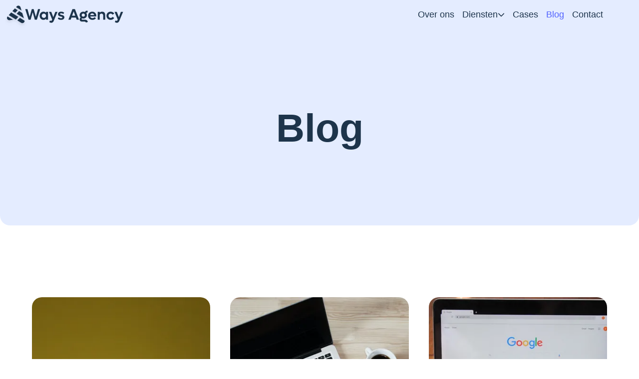

--- FILE ---
content_type: text/html; charset=utf-8
request_url: https://ways.agency/blog
body_size: 84614
content:
<!DOCTYPE html><html  lang="nl"><head><meta charset="utf-8">
<meta name="viewport" content="width=device-width, initial-scale=1">
<title>Blog - Ways Agency</title>
<link rel="preconnect" href="//a.storyblok.com">
<style>@font-face{font-family:Lufga;src:url(/fonts/lufga-thin.woff2) format(woff2);font-display:swap;font-weight:100;font-style:normal}@font-face{font-family:Lufga;src:url(/fonts/lufga-thin-italic.woff2) format(woff2);font-display:swap;font-weight:100;font-style:italic}@font-face{font-family:Lufga;src:url(/fonts/lufga-extra-light.woff2) format(woff2);font-display:swap;font-weight:200;font-style:normal}@font-face{font-family:Lufga;src:url(/fonts/lufga-extra-light-italic.woff2) format(woff2);font-display:swap;font-weight:200;font-style:italic}@font-face{font-family:Lufga;src:url(/fonts/lufga-light.woff2) format(woff2);font-display:swap;font-weight:300;font-style:normal}@font-face{font-family:Lufga;src:url(/fonts/lufga-light-italic.woff2) format(woff2);font-display:swap;font-weight:300;font-style:italic}@font-face{font-family:Lufga;src:url(/fonts/lufga-regular.woff2) format(woff2);font-display:swap;font-weight:400;font-style:normal}@font-face{font-family:Lufga;src:url(/fonts/lufga-italic.woff2) format(woff2);font-display:swap;font-weight:400;font-style:italic}@font-face{font-family:Lufga;src:url(/fonts/lufga-medium.woff2) format(woff2);font-display:swap;font-weight:500;font-style:normal}@font-face{font-family:Lufga;src:url(/fonts/lufga-medium-italic.woff2) format(woff2);font-display:swap;font-weight:500;font-style:italic}@font-face{font-family:Lufga;src:url(/fonts/lufga-semi-bold.woff2) format(woff2);font-display:swap;font-weight:600;font-style:normal}@font-face{font-family:Lufga;src:url(/fonts/lufga-semi-bold-italic.woff2) format(woff2);font-display:swap;font-weight:600;font-style:italic}@font-face{font-family:Lufga;src:url(/fonts/lufga-bold.woff2) format(woff2);font-display:swap;font-weight:700;font-style:normal}@font-face{font-family:Lufga;src:url(/fonts/lufga-bold-italic.woff2) format(woff2);font-display:swap;font-weight:700;font-style:italic}@font-face{font-family:Lufga;src:url(/fonts/lufga-extra-bold.woff2) format(woff2);font-display:swap;font-weight:800;font-style:normal}@font-face{font-family:Lufga;src:url(/fonts/lufga-extra-bold-italic.woff2) format(woff2);font-display:swap;font-weight:800;font-style:italic}@font-face{font-family:Lufga;src:url(/fonts/lufga-black.woff2) format(woff2);font-display:swap;font-weight:900;font-style:normal}@font-face{font-family:Lufga;src:url(/fonts/lufga-black-italic.woff2) format(woff2);font-display:swap;font-weight:900;font-style:italic}*,:after,:before{--tw-border-spacing-x:0;--tw-border-spacing-y:0;--tw-translate-x:0;--tw-translate-y:0;--tw-rotate:0;--tw-skew-x:0;--tw-skew-y:0;--tw-scale-x:1;--tw-scale-y:1;--tw-pan-x: ;--tw-pan-y: ;--tw-pinch-zoom: ;--tw-scroll-snap-strictness:proximity;--tw-gradient-from-position: ;--tw-gradient-via-position: ;--tw-gradient-to-position: ;--tw-ordinal: ;--tw-slashed-zero: ;--tw-numeric-figure: ;--tw-numeric-spacing: ;--tw-numeric-fraction: ;--tw-ring-inset: ;--tw-ring-offset-width:0px;--tw-ring-offset-color:#fff;--tw-ring-color:rgba(59,130,246,.5);--tw-ring-offset-shadow:0 0 #0000;--tw-ring-shadow:0 0 #0000;--tw-shadow:0 0 #0000;--tw-shadow-colored:0 0 #0000;--tw-blur: ;--tw-brightness: ;--tw-contrast: ;--tw-grayscale: ;--tw-hue-rotate: ;--tw-invert: ;--tw-saturate: ;--tw-sepia: ;--tw-drop-shadow: ;--tw-backdrop-blur: ;--tw-backdrop-brightness: ;--tw-backdrop-contrast: ;--tw-backdrop-grayscale: ;--tw-backdrop-hue-rotate: ;--tw-backdrop-invert: ;--tw-backdrop-opacity: ;--tw-backdrop-saturate: ;--tw-backdrop-sepia: ;--tw-contain-size: ;--tw-contain-layout: ;--tw-contain-paint: ;--tw-contain-style: }::backdrop{--tw-border-spacing-x:0;--tw-border-spacing-y:0;--tw-translate-x:0;--tw-translate-y:0;--tw-rotate:0;--tw-skew-x:0;--tw-skew-y:0;--tw-scale-x:1;--tw-scale-y:1;--tw-pan-x: ;--tw-pan-y: ;--tw-pinch-zoom: ;--tw-scroll-snap-strictness:proximity;--tw-gradient-from-position: ;--tw-gradient-via-position: ;--tw-gradient-to-position: ;--tw-ordinal: ;--tw-slashed-zero: ;--tw-numeric-figure: ;--tw-numeric-spacing: ;--tw-numeric-fraction: ;--tw-ring-inset: ;--tw-ring-offset-width:0px;--tw-ring-offset-color:#fff;--tw-ring-color:rgba(59,130,246,.5);--tw-ring-offset-shadow:0 0 #0000;--tw-ring-shadow:0 0 #0000;--tw-shadow:0 0 #0000;--tw-shadow-colored:0 0 #0000;--tw-blur: ;--tw-brightness: ;--tw-contrast: ;--tw-grayscale: ;--tw-hue-rotate: ;--tw-invert: ;--tw-saturate: ;--tw-sepia: ;--tw-drop-shadow: ;--tw-backdrop-blur: ;--tw-backdrop-brightness: ;--tw-backdrop-contrast: ;--tw-backdrop-grayscale: ;--tw-backdrop-hue-rotate: ;--tw-backdrop-invert: ;--tw-backdrop-opacity: ;--tw-backdrop-saturate: ;--tw-backdrop-sepia: ;--tw-contain-size: ;--tw-contain-layout: ;--tw-contain-paint: ;--tw-contain-style: }*,:after,:before{border:0 solid;box-sizing:border-box}:after,:before{--tw-content:""}:host,html{line-height:1.5;-webkit-text-size-adjust:100%;font-family:ui-sans-serif,system-ui,sans-serif,Apple Color Emoji,Segoe UI Emoji,Segoe UI Symbol,Noto Color Emoji;font-feature-settings:normal;font-variation-settings:normal;-moz-tab-size:4;-o-tab-size:4;tab-size:4;-webkit-tap-highlight-color:transparent}body{line-height:inherit;margin:0}hr{border-top-width:1px;color:inherit;height:0}abbr:where([title]){-webkit-text-decoration:underline dotted;text-decoration:underline dotted}h1,h2,h3,h4,h5,h6{font-size:inherit;font-weight:inherit}a{color:inherit;text-decoration:inherit}b,strong{font-weight:bolder}code,kbd,pre,samp{font-family:ui-monospace,SFMono-Regular,Menlo,Monaco,Consolas,Liberation Mono,Courier New,monospace;font-feature-settings:normal;font-size:1em;font-variation-settings:normal}small{font-size:80%}sub,sup{font-size:75%;line-height:0;position:relative;vertical-align:baseline}sub{bottom:-.25em}sup{top:-.5em}table{border-collapse:collapse;border-color:inherit;text-indent:0}button,input,optgroup,select,textarea{color:inherit;font-family:inherit;font-feature-settings:inherit;font-size:100%;font-variation-settings:inherit;font-weight:inherit;letter-spacing:inherit;line-height:inherit;margin:0;padding:0}button,select{text-transform:none}button,input:where([type=button]),input:where([type=reset]),input:where([type=submit]){-webkit-appearance:button;background-color:transparent;background-image:none}:-moz-focusring{outline:auto}:-moz-ui-invalid{box-shadow:none}progress{vertical-align:baseline}::-webkit-inner-spin-button,::-webkit-outer-spin-button{height:auto}[type=search]{-webkit-appearance:textfield;outline-offset:-2px}::-webkit-search-decoration{-webkit-appearance:none}::-webkit-file-upload-button{-webkit-appearance:button;font:inherit}summary{display:list-item}blockquote,dd,dl,figure,h1,h2,h3,h4,h5,h6,hr,p,pre{margin:0}fieldset{margin:0}fieldset,legend{padding:0}menu,ol,ul{list-style:none;margin:0;padding:0}dialog{padding:0}textarea{resize:vertical}input::-moz-placeholder,textarea::-moz-placeholder{color:#9ca3af;opacity:1}input::placeholder,textarea::placeholder{color:#9ca3af;opacity:1}[role=button],button{cursor:pointer}:disabled{cursor:default}audio,canvas,embed,iframe,img,object,svg,video{display:block;vertical-align:middle}img,video{height:auto;max-width:100%}[hidden]:where(:not([hidden=until-found])){display:none}*{scrollbar-color:auto;scrollbar-width:auto}:root{--container-spacing-x:1.25rem;--container-spacing-y:4rem;--gap-x:1.25rem;--gap-y:2.5rem}@media(min-width:1024px){:root{--container-spacing-x:4rem;--container-spacing-y:9rem;--gap-x:2.5rem;--gap-y:4.5rem}}:root{--color-text:#1d344b;--border-color:#d9dde1;--input-color:var(--color-text);--input-bg-color:#fff;--input-border-color:#d9dde1;--input-focus-color:#c5cbff;--border-radius-sm:.5rem;--border-radius:.75rem}@media(min-width:1024px){:root{--border-radius-sm:.75rem;--border-radius:1.25rem}}:focus-visible{outline:2px solid transparent;outline-offset:2px}html{scroll-padding-top:calc(59px + 1.5rem)}.header-invisible html{scroll-padding-top:1.5rem}html{color:var(--color-text);font-family:Lufga,sans-serif;font-feature-settings:"ss02" on;overflow-x:hidden}html ::-moz-selection{--tw-bg-opacity:1;background-color:rgb(81 98 255/var(--tw-bg-opacity,1));--tw-text-opacity:1;color:rgb(255 255 255/var(--tw-text-opacity,1))}html ::selection{--tw-bg-opacity:1;background-color:rgb(81 98 255/var(--tw-bg-opacity,1));--tw-text-opacity:1;color:rgb(255 255 255/var(--tw-text-opacity,1))}html::-moz-selection{--tw-bg-opacity:1;background-color:rgb(81 98 255/var(--tw-bg-opacity,1));--tw-text-opacity:1;color:rgb(255 255 255/var(--tw-text-opacity,1))}html::selection{--tw-bg-opacity:1;background-color:rgb(81 98 255/var(--tw-bg-opacity,1));--tw-text-opacity:1;color:rgb(255 255 255/var(--tw-text-opacity,1))}html::-webkit-scrollbar-track{background-color:var(--scrollbar-track);border-radius:var(--scrollbar-track-radius)}html::-webkit-scrollbar-track:hover{background-color:var(--scrollbar-track-hover,var(--scrollbar-track))}html::-webkit-scrollbar-track:active{background-color:var(--scrollbar-track-active,var(--scrollbar-track-hover,var(--scrollbar-track)))}html::-webkit-scrollbar-thumb{background-color:var(--scrollbar-thumb);border-radius:var(--scrollbar-thumb-radius)}html::-webkit-scrollbar-thumb:hover{background-color:var(--scrollbar-thumb-hover,var(--scrollbar-thumb))}html::-webkit-scrollbar-thumb:active{background-color:var(--scrollbar-thumb-active,var(--scrollbar-thumb-hover,var(--scrollbar-thumb)))}html::-webkit-scrollbar-corner{background-color:var(--scrollbar-corner);border-radius:var(--scrollbar-corner-radius)}html::-webkit-scrollbar-corner:hover{background-color:var(--scrollbar-corner-hover,var(--scrollbar-corner))}html::-webkit-scrollbar-corner:active{background-color:var(--scrollbar-corner-active,var(--scrollbar-corner-hover,var(--scrollbar-corner)))}html{scrollbar-color:var(--scrollbar-thumb,initial) var(--scrollbar-track,initial);scrollbar-width:auto}html::-webkit-scrollbar{display:block;height:var(--scrollbar-height,16px);width:var(--scrollbar-width,16px)}html{--scrollbar-track:#e2eaff;--scrollbar-thumb:#5162ff;--scrollbar-thumb-hover:#6e7cff}html:has(.menu-drawer-open){overflow:hidden}.lenis.lenis-smooth{scroll-behavior:auto!important}body{font-size:clamp(1rem,.8571rem + .2976vw,1.125rem)}.h1,.h2,.h3,.h4,.h5,.h6,h1,h2,h3,h4,h5,h6{font-family:sans-serif;font-feature-settings:"ss02" off;font-weight:600;line-height:1.3}.h1,h1{font-size:clamp(2.625rem,-.8036rem + 7.1429vw,5.625rem)}.h2,h2{font-size:clamp(2rem,.25rem + 4.1667vw,4rem)}.h3,h3{font-size:clamp(1.4rem,.6429rem + 1.7857vw,2.25rem)}.h4,h4{font-size:clamp(1.375rem,.8036rem + 1.1905vw,1.875rem)}.h5,h5{font-size:clamp(1.125rem,.8393rem + .5952vw,1.375rem)}.h6,h6{font-size:clamp(1rem,.8571rem + .2976vw,1.125rem)}p{white-space:pre-line}.rte{color:var(--tw-prose-body);max-width:80ch}.rte :where(p):not(:where([class~=not-rte],[class~=not-rte] *)){margin-bottom:1.25em;margin-top:1.25em}.rte :where([class~=lead]):not(:where([class~=not-rte],[class~=not-rte] *)){color:var(--tw-prose-lead);font-size:1.25em;line-height:1.6;margin-bottom:1.2em;margin-top:1.2em}.rte :where(a):not(:where([class~=not-rte],[class~=not-rte] *)){color:var(--tw-prose-links);font-weight:500;text-decoration:underline}.rte :where(strong):not(:where([class~=not-rte],[class~=not-rte] *)){color:var(--tw-prose-bold);font-weight:600}.rte :where(a strong):not(:where([class~=not-rte],[class~=not-rte] *)){color:inherit}.rte :where(blockquote strong):not(:where([class~=not-rte],[class~=not-rte] *)){color:inherit}.rte :where(thead th strong):not(:where([class~=not-rte],[class~=not-rte] *)){color:inherit}.rte :where(ol):not(:where([class~=not-rte],[class~=not-rte] *)){list-style-type:decimal;margin-bottom:1.25em;margin-top:1.25em;padding-inline-start:1.625em}.rte :where(ol[type=A]):not(:where([class~=not-rte],[class~=not-rte] *)){list-style-type:upper-alpha}.rte :where(ol[type=a]):not(:where([class~=not-rte],[class~=not-rte] *)){list-style-type:lower-alpha}.rte :where(ol[type=A s]):not(:where([class~=not-rte],[class~=not-rte] *)){list-style-type:upper-alpha}.rte :where(ol[type=a s]):not(:where([class~=not-rte],[class~=not-rte] *)){list-style-type:lower-alpha}.rte :where(ol[type=I]):not(:where([class~=not-rte],[class~=not-rte] *)){list-style-type:upper-roman}.rte :where(ol[type=i]):not(:where([class~=not-rte],[class~=not-rte] *)){list-style-type:lower-roman}.rte :where(ol[type=I s]):not(:where([class~=not-rte],[class~=not-rte] *)){list-style-type:upper-roman}.rte :where(ol[type=i s]):not(:where([class~=not-rte],[class~=not-rte] *)){list-style-type:lower-roman}.rte :where(ol[type="1"]):not(:where([class~=not-rte],[class~=not-rte] *)){list-style-type:decimal}.rte :where(ul):not(:where([class~=not-rte],[class~=not-rte] *)){list-style-type:disc;margin-bottom:1.25em;margin-top:1.25em;padding-inline-start:1.625em}.rte :where(ol>li):not(:where([class~=not-rte],[class~=not-rte] *))::marker{color:var(--tw-prose-counters);font-weight:400}.rte :where(ul>li):not(:where([class~=not-rte],[class~=not-rte] *))::marker{color:var(--tw-prose-bullets)}.rte :where(dt):not(:where([class~=not-rte],[class~=not-rte] *)){color:var(--tw-prose-headings);font-weight:600;margin-top:1.25em}.rte :where(hr):not(:where([class~=not-rte],[class~=not-rte] *)){border-color:var(--tw-prose-hr);border-top-width:1px;margin-bottom:3em;margin-top:3em}.rte :where(blockquote):not(:where([class~=not-rte],[class~=not-rte] *)){border-inline-start-color:var(--tw-prose-quote-borders);border-inline-start-width:.25rem;color:var(--tw-prose-quotes);font-style:italic;font-weight:500;margin-bottom:1.6em;margin-top:1.6em;padding-inline-start:1em;quotes:"“""”""‘""’"}.rte :where(blockquote p:first-of-type):not(:where([class~=not-rte],[class~=not-rte] *)):before{content:open-quote}.rte :where(blockquote p:last-of-type):not(:where([class~=not-rte],[class~=not-rte] *)):after{content:close-quote}.rte :where(h1):not(:where([class~=not-rte],[class~=not-rte] *)){color:var(--tw-prose-headings);font-size:2.25em;font-weight:800;line-height:1.1111111;margin-bottom:.8888889em;margin-top:0}.rte :where(h1 strong):not(:where([class~=not-rte],[class~=not-rte] *)){color:inherit;font-weight:900}.rte :where(h2):not(:where([class~=not-rte],[class~=not-rte] *)){color:var(--tw-prose-headings);font-size:1.5em;font-weight:700;line-height:1.3333333;margin-bottom:1em;margin-top:2em}.rte :where(h2 strong):not(:where([class~=not-rte],[class~=not-rte] *)){color:inherit;font-weight:800}.rte :where(h3):not(:where([class~=not-rte],[class~=not-rte] *)){color:var(--tw-prose-headings);font-size:1.25em;font-weight:600;line-height:1.6;margin-bottom:.6em;margin-top:1.6em}.rte :where(h3 strong):not(:where([class~=not-rte],[class~=not-rte] *)){color:inherit;font-weight:700}.rte :where(h4):not(:where([class~=not-rte],[class~=not-rte] *)){color:var(--tw-prose-headings);font-weight:600;line-height:1.5;margin-bottom:.5em;margin-top:1.5em}.rte :where(h4 strong):not(:where([class~=not-rte],[class~=not-rte] *)){color:inherit;font-weight:700}.rte :where(img):not(:where([class~=not-rte],[class~=not-rte] *)){margin-bottom:2em;margin-top:2em}.rte :where(picture):not(:where([class~=not-rte],[class~=not-rte] *)){display:block;margin-bottom:2em;margin-top:2em}.rte :where(video):not(:where([class~=not-rte],[class~=not-rte] *)){margin-bottom:2em;margin-top:2em}.rte :where(kbd):not(:where([class~=not-rte],[class~=not-rte] *)){border-radius:.3125rem;box-shadow:0 0 0 1px var(--tw-prose-kbd-shadows),0 3px 0 var(--tw-prose-kbd-shadows);color:var(--tw-prose-kbd);font-family:inherit;font-size:.875em;font-weight:500;padding-inline-end:.375em;padding-bottom:.1875em;padding-top:.1875em;padding-inline-start:.375em}.rte :where(code):not(:where([class~=not-rte],[class~=not-rte] *)){color:var(--tw-prose-code);font-size:.875em;font-weight:600}.rte :where(code):not(:where([class~=not-rte],[class~=not-rte] *)):before{content:"`"}.rte :where(code):not(:where([class~=not-rte],[class~=not-rte] *)):after{content:"`"}.rte :where(a code):not(:where([class~=not-rte],[class~=not-rte] *)){color:inherit}.rte :where(h1 code):not(:where([class~=not-rte],[class~=not-rte] *)){color:inherit}.rte :where(h2 code):not(:where([class~=not-rte],[class~=not-rte] *)){color:inherit;font-size:.875em}.rte :where(h3 code):not(:where([class~=not-rte],[class~=not-rte] *)){color:inherit;font-size:.9em}.rte :where(h4 code):not(:where([class~=not-rte],[class~=not-rte] *)){color:inherit}.rte :where(blockquote code):not(:where([class~=not-rte],[class~=not-rte] *)){color:inherit}.rte :where(thead th code):not(:where([class~=not-rte],[class~=not-rte] *)){color:inherit}.rte :where(pre):not(:where([class~=not-rte],[class~=not-rte] *)){background-color:var(--tw-prose-pre-bg);border-radius:.375rem;color:var(--tw-prose-pre-code);font-size:.875em;font-weight:400;line-height:1.7142857;margin-bottom:1.7142857em;margin-top:1.7142857em;overflow-x:auto;padding-inline-end:1.1428571em;padding-bottom:.8571429em;padding-top:.8571429em;padding-inline-start:1.1428571em}.rte :where(pre code):not(:where([class~=not-rte],[class~=not-rte] *)){background-color:transparent;border-radius:0;border-width:0;color:inherit;font-family:inherit;font-size:inherit;font-weight:inherit;line-height:inherit;padding:0}.rte :where(pre code):not(:where([class~=not-rte],[class~=not-rte] *)):before{content:none}.rte :where(pre code):not(:where([class~=not-rte],[class~=not-rte] *)):after{content:none}.rte :where(table):not(:where([class~=not-rte],[class~=not-rte] *)){font-size:.875em;line-height:1.7142857;margin-bottom:2em;margin-top:2em;table-layout:auto;width:100%}.rte :where(thead):not(:where([class~=not-rte],[class~=not-rte] *)){border-bottom-color:var(--tw-prose-th-borders);border-bottom-width:1px}.rte :where(thead th):not(:where([class~=not-rte],[class~=not-rte] *)){color:var(--tw-prose-headings);font-weight:600;padding-inline-end:.5714286em;padding-bottom:.5714286em;padding-inline-start:.5714286em;vertical-align:bottom}.rte :where(tbody tr):not(:where([class~=not-rte],[class~=not-rte] *)){border-bottom-color:var(--tw-prose-td-borders);border-bottom-width:1px}.rte :where(tbody tr:last-child):not(:where([class~=not-rte],[class~=not-rte] *)){border-bottom-width:0}.rte :where(tbody td):not(:where([class~=not-rte],[class~=not-rte] *)){vertical-align:baseline}.rte :where(tfoot):not(:where([class~=not-rte],[class~=not-rte] *)){border-top-color:var(--tw-prose-th-borders);border-top-width:1px}.rte :where(tfoot td):not(:where([class~=not-rte],[class~=not-rte] *)){vertical-align:top}.rte :where(th,td):not(:where([class~=not-rte],[class~=not-rte] *)){text-align:start}.rte :where(figure>*):not(:where([class~=not-rte],[class~=not-rte] *)){margin-bottom:0;margin-top:0}.rte :where(figcaption):not(:where([class~=not-rte],[class~=not-rte] *)){color:var(--tw-prose-captions);font-size:.875em;line-height:1.4285714;margin-top:.8571429em}.rte{--tw-prose-body:#374151;--tw-prose-headings:#111827;--tw-prose-lead:#4b5563;--tw-prose-links:#111827;--tw-prose-bold:#111827;--tw-prose-counters:#6b7280;--tw-prose-bullets:#8b96ff;--tw-prose-hr:#e5e7eb;--tw-prose-quotes:#111827;--tw-prose-quote-borders:#e5e7eb;--tw-prose-captions:#6b7280;--tw-prose-kbd:#111827;--tw-prose-kbd-shadows:rgba(17,24,39,.1);--tw-prose-code:#111827;--tw-prose-pre-code:#e5e7eb;--tw-prose-pre-bg:#1f2937;--tw-prose-th-borders:#d1d5db;--tw-prose-td-borders:#e5e7eb;--tw-prose-invert-body:#d1d5db;--tw-prose-invert-headings:#fff;--tw-prose-invert-lead:#9ca3af;--tw-prose-invert-links:#fff;--tw-prose-invert-bold:#fff;--tw-prose-invert-counters:#9ca3af;--tw-prose-invert-bullets:#4b5563;--tw-prose-invert-hr:#374151;--tw-prose-invert-quotes:#f3f4f6;--tw-prose-invert-quote-borders:#374151;--tw-prose-invert-captions:#9ca3af;--tw-prose-invert-kbd:#fff;--tw-prose-invert-kbd-shadows:hsla(0,0%,100%,.1);--tw-prose-invert-code:#fff;--tw-prose-invert-pre-code:#d1d5db;--tw-prose-invert-pre-bg:rgba(0,0,0,.5);--tw-prose-invert-th-borders:#4b5563;--tw-prose-invert-td-borders:#374151;font-size:1rem;line-height:1.75}.rte :where(picture>img):not(:where([class~=not-rte],[class~=not-rte] *)){margin-bottom:0;margin-top:0}.rte :where(li):not(:where([class~=not-rte],[class~=not-rte] *)){margin-bottom:.5em;margin-top:.5em}.rte :where(li):not(:where([class~=not-rte],[class~=not-rte] *))>p{margin:0}.rte :where(ol>li):not(:where([class~=not-rte],[class~=not-rte] *)){padding-inline-start:.375em}.rte :where(ul>li):not(:where([class~=not-rte],[class~=not-rte] *)){padding-inline-start:.375em}.rte :where(.rte>ul>li p):not(:where([class~=not-rte],[class~=not-rte] *)){margin-bottom:.75em;margin-top:.75em}.rte :where(.rte>ul>li>p:first-child):not(:where([class~=not-rte],[class~=not-rte] *)){margin-top:1.25em}.rte :where(.rte>ul>li>p:last-child):not(:where([class~=not-rte],[class~=not-rte] *)){margin-bottom:1.25em}.rte :where(.rte>ol>li>p:first-child):not(:where([class~=not-rte],[class~=not-rte] *)){margin-top:1.25em}.rte :where(.rte>ol>li>p:last-child):not(:where([class~=not-rte],[class~=not-rte] *)){margin-bottom:1.25em}.rte :where(ul ul,ul ol,ol ul,ol ol):not(:where([class~=not-rte],[class~=not-rte] *)){margin-bottom:.75em;margin-top:.75em}.rte :where(dl):not(:where([class~=not-rte],[class~=not-rte] *)){margin-bottom:1.25em;margin-top:1.25em}.rte :where(dd):not(:where([class~=not-rte],[class~=not-rte] *)){margin-top:.5em;padding-inline-start:1.625em}.rte :where(hr+*):not(:where([class~=not-rte],[class~=not-rte] *)){margin-top:0}.rte :where(h2+*):not(:where([class~=not-rte],[class~=not-rte] *)){margin-top:0}.rte :where(h3+*):not(:where([class~=not-rte],[class~=not-rte] *)){margin-top:0}.rte :where(h4+*):not(:where([class~=not-rte],[class~=not-rte] *)){margin-top:0}.rte :where(thead th:first-child):not(:where([class~=not-rte],[class~=not-rte] *)){padding-inline-start:0}.rte :where(thead th:last-child):not(:where([class~=not-rte],[class~=not-rte] *)){padding-inline-end:0}.rte :where(tbody td,tfoot td):not(:where([class~=not-rte],[class~=not-rte] *)){padding-inline-end:.5714286em;padding-bottom:.5714286em;padding-top:.5714286em;padding-inline-start:.5714286em}.rte :where(tbody td:first-child,tfoot td:first-child):not(:where([class~=not-rte],[class~=not-rte] *)){padding-inline-start:0}.rte :where(tbody td:last-child,tfoot td:last-child):not(:where([class~=not-rte],[class~=not-rte] *)){padding-inline-end:0}.rte :where(figure):not(:where([class~=not-rte],[class~=not-rte] *)){margin-bottom:2em;margin-top:2em}.rte :where(.rte>:first-child):not(:where([class~=not-rte],[class~=not-rte] *)){margin-top:0}.rte :where(.rte>:last-child):not(:where([class~=not-rte],[class~=not-rte] *)){margin-bottom:0}.rte-lg{font-size:1.125rem;line-height:1.7777778}.rte-lg :where(p):not(:where([class~=not-rte],[class~=not-rte] *)){margin-bottom:1.3333333em;margin-top:1.3333333em}.rte-lg :where([class~=lead]):not(:where([class~=not-rte],[class~=not-rte] *)){font-size:1.2222222em;line-height:1.4545455;margin-bottom:1.0909091em;margin-top:1.0909091em}.rte-lg :where(blockquote):not(:where([class~=not-rte],[class~=not-rte] *)){margin-bottom:1.6666667em;margin-top:1.6666667em;padding-inline-start:1em}.rte-lg :where(h1):not(:where([class~=not-rte],[class~=not-rte] *)){font-size:2.6666667em;line-height:1;margin-bottom:.8333333em;margin-top:0}.rte-lg :where(h2):not(:where([class~=not-rte],[class~=not-rte] *)){font-size:1.6666667em;line-height:1.3333333;margin-bottom:1.0666667em;margin-top:1.8666667em}.rte-lg :where(h3):not(:where([class~=not-rte],[class~=not-rte] *)){font-size:1.3333333em;line-height:1.5;margin-bottom:.6666667em;margin-top:1.6666667em}.rte-lg :where(h4):not(:where([class~=not-rte],[class~=not-rte] *)){line-height:1.5555556;margin-bottom:.4444444em;margin-top:1.7777778em}.rte-lg :where(img):not(:where([class~=not-rte],[class~=not-rte] *)){margin-bottom:1.7777778em;margin-top:1.7777778em}.rte-lg :where(picture):not(:where([class~=not-rte],[class~=not-rte] *)){margin-bottom:1.7777778em;margin-top:1.7777778em}.rte-lg :where(picture>img):not(:where([class~=not-rte],[class~=not-rte] *)){margin-bottom:0;margin-top:0}.rte-lg :where(video):not(:where([class~=not-rte],[class~=not-rte] *)){margin-bottom:1.7777778em;margin-top:1.7777778em}.rte-lg :where(kbd):not(:where([class~=not-rte],[class~=not-rte] *)){border-radius:.3125rem;font-size:.8888889em;padding-inline-end:.4444444em;padding-bottom:.2222222em;padding-top:.2222222em;padding-inline-start:.4444444em}.rte-lg :where(code):not(:where([class~=not-rte],[class~=not-rte] *)){font-size:.8888889em}.rte-lg :where(h2 code):not(:where([class~=not-rte],[class~=not-rte] *)){font-size:.8666667em}.rte-lg :where(h3 code):not(:where([class~=not-rte],[class~=not-rte] *)){font-size:.875em}.rte-lg :where(pre):not(:where([class~=not-rte],[class~=not-rte] *)){border-radius:.375rem;font-size:.8888889em;line-height:1.75;margin-bottom:2em;margin-top:2em;padding-inline-end:1.5em;padding-bottom:1em;padding-top:1em;padding-inline-start:1.5em}.rte-lg :where(ol):not(:where([class~=not-rte],[class~=not-rte] *)){margin-bottom:1.3333333em;margin-top:1.3333333em;padding-inline-start:1.5555556em}.rte-lg :where(ul):not(:where([class~=not-rte],[class~=not-rte] *)){margin-bottom:1.3333333em;margin-top:1.3333333em;padding-inline-start:1.5555556em}.rte-lg :where(li):not(:where([class~=not-rte],[class~=not-rte] *)){margin-bottom:.6666667em;margin-top:.6666667em}.rte-lg :where(ol>li):not(:where([class~=not-rte],[class~=not-rte] *)){padding-inline-start:.4444444em}.rte-lg :where(ul>li):not(:where([class~=not-rte],[class~=not-rte] *)){padding-inline-start:.4444444em}.rte-lg :where(.rte-lg>ul>li p):not(:where([class~=not-rte],[class~=not-rte] *)){margin-bottom:.8888889em;margin-top:.8888889em}.rte-lg :where(.rte-lg>ul>li>p:first-child):not(:where([class~=not-rte],[class~=not-rte] *)){margin-top:1.3333333em}.rte-lg :where(.rte-lg>ul>li>p:last-child):not(:where([class~=not-rte],[class~=not-rte] *)){margin-bottom:1.3333333em}.rte-lg :where(.rte-lg>ol>li>p:first-child):not(:where([class~=not-rte],[class~=not-rte] *)){margin-top:1.3333333em}.rte-lg :where(.rte-lg>ol>li>p:last-child):not(:where([class~=not-rte],[class~=not-rte] *)){margin-bottom:1.3333333em}.rte-lg :where(ul ul,ul ol,ol ul,ol ol):not(:where([class~=not-rte],[class~=not-rte] *)){margin-bottom:.8888889em;margin-top:.8888889em}.rte-lg :where(dl):not(:where([class~=not-rte],[class~=not-rte] *)){margin-bottom:1.3333333em;margin-top:1.3333333em}.rte-lg :where(dt):not(:where([class~=not-rte],[class~=not-rte] *)){margin-top:1.3333333em}.rte-lg :where(dd):not(:where([class~=not-rte],[class~=not-rte] *)){margin-top:.6666667em;padding-inline-start:1.5555556em}.rte-lg :where(hr):not(:where([class~=not-rte],[class~=not-rte] *)){margin-bottom:3.1111111em;margin-top:3.1111111em}.rte-lg :where(hr+*):not(:where([class~=not-rte],[class~=not-rte] *)){margin-top:0}.rte-lg :where(h2+*):not(:where([class~=not-rte],[class~=not-rte] *)){margin-top:0}.rte-lg :where(h3+*):not(:where([class~=not-rte],[class~=not-rte] *)){margin-top:0}.rte-lg :where(h4+*):not(:where([class~=not-rte],[class~=not-rte] *)){margin-top:0}.rte-lg :where(table):not(:where([class~=not-rte],[class~=not-rte] *)){font-size:.8888889em;line-height:1.5}.rte-lg :where(thead th):not(:where([class~=not-rte],[class~=not-rte] *)){padding-inline-end:.75em;padding-bottom:.75em;padding-inline-start:.75em}.rte-lg :where(thead th:first-child):not(:where([class~=not-rte],[class~=not-rte] *)){padding-inline-start:0}.rte-lg :where(thead th:last-child):not(:where([class~=not-rte],[class~=not-rte] *)){padding-inline-end:0}.rte-lg :where(tbody td,tfoot td):not(:where([class~=not-rte],[class~=not-rte] *)){padding-inline-end:.75em;padding-bottom:.75em;padding-top:.75em;padding-inline-start:.75em}.rte-lg :where(tbody td:first-child,tfoot td:first-child):not(:where([class~=not-rte],[class~=not-rte] *)){padding-inline-start:0}.rte-lg :where(tbody td:last-child,tfoot td:last-child):not(:where([class~=not-rte],[class~=not-rte] *)){padding-inline-end:0}.rte-lg :where(figure):not(:where([class~=not-rte],[class~=not-rte] *)){margin-bottom:1.7777778em;margin-top:1.7777778em}.rte-lg :where(figure>*):not(:where([class~=not-rte],[class~=not-rte] *)){margin-bottom:0;margin-top:0}.rte-lg :where(figcaption):not(:where([class~=not-rte],[class~=not-rte] *)){font-size:.8888889em;line-height:1.5;margin-top:1em}.rte-lg :where(.rte-lg>:first-child):not(:where([class~=not-rte],[class~=not-rte] *)){margin-top:0}.rte-lg :where(.rte-lg>:last-child):not(:where([class~=not-rte],[class~=not-rte] *)){margin-bottom:0}a,button,html{cursor:none}.container{margin-bottom:var(--container-spacing-y);margin-top:var(--container-spacing-y);position:relative}.container--padding{padding-bottom:var(--container-spacing-y);padding-top:var(--container-spacing-y)}.container--block,.container--padding{margin-bottom:0;margin-top:0}.container__footer,.container__header,.container__main{margin-left:auto;margin-right:auto;margin-top:2.5rem;max-width:1440px;padding-left:var(--container-spacing-x);padding-right:var(--container-spacing-x)}.container__footer:first-child,.container__header:first-child,.container__main:first-child{margin-top:0}@media(min-width:768px){.container__footer,.container__header,.container__main{margin-top:4rem}}.container--full .container__footer,.container--full .container__header,.container--full .container__main{max-width:none;padding-left:0;padding-right:0}.site-header{left:0;position:fixed;right:0;top:0;z-index:1030}.site-header:before{background-color:#ffffff80;inset:0;opacity:0;position:absolute;z-index:-10;--tw-backdrop-blur:blur(12px);-webkit-backdrop-filter:var(--tw-backdrop-blur) var(--tw-backdrop-brightness) var(--tw-backdrop-contrast) var(--tw-backdrop-grayscale) var(--tw-backdrop-hue-rotate) var(--tw-backdrop-invert) var(--tw-backdrop-opacity) var(--tw-backdrop-saturate) var(--tw-backdrop-sepia);backdrop-filter:var(--tw-backdrop-blur) var(--tw-backdrop-brightness) var(--tw-backdrop-contrast) var(--tw-backdrop-grayscale) var(--tw-backdrop-hue-rotate) var(--tw-backdrop-invert) var(--tw-backdrop-opacity) var(--tw-backdrop-saturate) var(--tw-backdrop-sepia);transition-duration:.15s;transition-property:opacity;transition-timing-function:cubic-bezier(.4,0,.2,1);--tw-content:"";content:var(--tw-content)}.site-header--active:before{opacity:1}.site-header--invisible{border-style:none;pointer-events:none}.site-header--invisible:before{opacity:0}.site-menu--main{opacity:1;transition-duration:.15s;transition-property:opacity;transition-timing-function:cubic-bezier(.4,0,.2,1)}.site-header--invisible .site-menu--main{opacity:0}.logo{--logo-width:200px;--logo-gap:5.67px;--logo-mark-width:30.21px;--logo-mark-height:29.75px;--logo-type-width:164.12px;--logo-type-height:29.86px;-moz-column-gap:var(--logo-gap);column-gap:var(--logo-gap);display:flex;flex-direction:row;overflow:visible;pointer-events:auto;position:relative;transition-duration:.5s;transition-property:width;transition-timing-function:cubic-bezier(.4,0,.2,1);width:var(--logo-width)}@media(min-width:1024px){.logo{left:calc(var(--left)*-1);--logo-width:240px;--logo-gap:7.06px;--logo-mark-width:36px;--logo-mark-height:35.7px;--logo-type-width:196.94px;--logo-type-height:35.83px;--left:calc(var(--logo-mark-width)/2 + var(--container-spacing-x)/2)}}.site-header--invisible .logo{width:calc(var(--logo-mark-width) + var(--logo-gap))}.logo__mark{flex-shrink:0;height:var(--logo-mark-height);width:var(--logo-mark-width);--tw-shadow-color:#1d344b;--tw-shadow:var(--tw-shadow-colored);--tw-drop-shadow:drop-shadow(0 4px 3px rgba(0,0,0,.07)) drop-shadow(0 2px 2px rgba(0,0,0,.06));filter:var(--tw-blur) var(--tw-brightness) var(--tw-contrast) var(--tw-grayscale) var(--tw-hue-rotate) var(--tw-invert) var(--tw-saturate) var(--tw-sepia) var(--tw-drop-shadow);transition-duration:.5s;transition-property:color,background-color,border-color,text-decoration-color,fill,stroke;transition-timing-function:cubic-bezier(.4,0,.2,1)}.logo__mark svg{--tw-rotate:0deg;transition-duration:.5s;transition-property:transform;transition-timing-function:cubic-bezier(.4,0,.2,1)}.logo__mark svg,.site-header--invisible .logo__mark svg{transform:translate(var(--tw-translate-x),var(--tw-translate-y)) rotate(var(--tw-rotate)) skew(var(--tw-skew-x)) skewY(var(--tw-skew-y)) scaleX(var(--tw-scale-x)) scaleY(var(--tw-scale-y))}.site-header--invisible .logo__mark svg{--tw-rotate:167.5deg}.logo__type{flex-shrink:0;height:var(--logo-type-height);opacity:1;transition-duration:.15s;transition-property:opacity,visibility;transition-timing-function:cubic-bezier(.4,0,.2,1);visibility:visible;width:var(--logo-type-width)}.site-header--invisible .logo__type{opacity:0;visibility:hidden}.site-header--invisible .contact-button,.site-header--invisible .contact-cta{pointer-events:auto}.menu-drawer{inset:0;position:fixed;visibility:hidden;z-index:1060;--tw-bg-opacity:1;background-color:rgb(81 98 255/var(--tw-bg-opacity,1));opacity:0;transition-duration:.15s;transition-property:all;transition-timing-function:cubic-bezier(.4,0,.2,1)}.menu-drawer-open .menu-drawer{opacity:1;visibility:visible}.menu-drawer__header{align-items:center;display:flex;gap:2rem;justify-content:space-between;padding-top:.5rem}.menu-drawer__main{margin-top:3.5rem}.fa-secondary{opacity:.4}.form__group{display:flex;flex-direction:column;row-gap:.5rem}.form__group:first-child{margin-top:0}.form__label{cursor:none;display:flex;font-weight:500;gap:.5rem}.form__input,.form__select,.form__textarea{background-color:var(--input-bg-color);border-color:var(--input-border-color);border-radius:.375rem;border-width:1px;color:var(--input-color);cursor:none;outline:2px solid transparent;outline-offset:2px;padding:.75rem 1.25rem;transition-duration:.15s;transition-property:box-shadow,border-color;transition-timing-function:cubic-bezier(.4,0,.2,1);width:100%}@media(min-width:768px){.form__input,.form__select,.form__textarea{border-radius:.75rem}}.form__input:focus,.form__select:focus,.form__textarea:focus{border-color:var(--input-focus-color);--tw-ring-offset-shadow:var(--tw-ring-inset) 0 0 0 var(--tw-ring-offset-width) var(--tw-ring-offset-color);--tw-ring-shadow:var(--tw-ring-inset) 0 0 0 calc(2px + var(--tw-ring-offset-width)) var(--tw-ring-color);box-shadow:var(--tw-ring-offset-shadow),var(--tw-ring-shadow),var(--tw-shadow,0 0 #0000);--tw-ring-color:var(--input-focus-color)}.pointer-events-none{pointer-events:none}.pointer-events-auto{pointer-events:auto}.invisible{visibility:hidden}.static{position:static}.fixed{position:fixed}.absolute{position:absolute}.relative{position:relative}.sticky{position:sticky}.inset-0{inset:0}.inset-1\/2{inset:50%}.inset-x-0{left:0;right:0}.inset-y-0{bottom:0;top:0}.-bottom-1\/3{bottom:-33.333333%}.-left-\[calc\(100\%\/5\*1\+20px\)\]{left:calc(-20% - 20px)}.-right-\[calc\(100\%\/5\*1\+20px\)\]{right:calc(-20% - 20px)}.bottom-1\/2{bottom:50%}.bottom-\[calc\(50\%-7px\)\]{bottom:calc(50% - 7px)}.left-0{left:0}.left-1\/2{left:50%}.right-0{right:0}.right-14{right:3.5rem}.top-0{top:0}.top-1\/2{top:50%}.top-10{top:2.5rem}.top-\[calc\(100\%-1rem\)\]{top:calc(100% - 1rem)}.top-\[calc\(59px\+1\.5rem\)\]{top:calc(59px + 1.5rem)}.top-full{top:100%}.isolate{isolation:isolate}.-z-10{z-index:-10}.z-10{z-index:10}.z-20{z-index:20}.z-30{z-index:30}.z-\[99999\]{z-index:99999}.order-1{order:1}.order-2{order:2}.order-first{order:-9999}.col-span-1{grid-column:span 1/span 1}.col-span-10{grid-column:span 10/span 10}.col-span-11{grid-column:span 11/span 11}.col-span-12{grid-column:span 12/span 12}.col-span-2{grid-column:span 2/span 2}.col-span-3{grid-column:span 3/span 3}.col-span-4{grid-column:span 4/span 4}.col-span-5{grid-column:span 5/span 5}.col-span-6{grid-column:span 6/span 6}.col-span-7{grid-column:span 7/span 7}.col-span-8{grid-column:span 8/span 8}.col-span-9{grid-column:span 9/span 9}.col-start-1{grid-column-start:1}.col-start-6{grid-column-start:6}.col-start-7{grid-column-start:7}.row-start-1{grid-row-start:1}.row-start-2{grid-row-start:2}.row-end-5{grid-row-end:5}.row-end-6{grid-row-end:6}.m-0{margin:0}.mx-auto{margin-left:auto;margin-right:auto}.my-0{margin-bottom:0;margin-top:0}.my-16{margin-bottom:4rem;margin-top:4rem}.my-8{margin-bottom:2rem;margin-top:2rem}.-mb-6{margin-bottom:-1.5rem}.-mt-10{margin-top:-2.5rem}.-mt-5{margin-top:-1.25rem}.-mt-8{margin-top:-2rem}.mb-10{margin-bottom:2.5rem}.mb-2{margin-bottom:.5rem}.mb-4{margin-bottom:1rem}.ml-4{margin-left:1rem}.mt-0{margin-top:0}.mt-1{margin-top:.25rem}.mt-1\.5{margin-top:.375rem}.mt-10{margin-top:2.5rem}.mt-12{margin-top:3rem}.mt-16{margin-top:4rem}.mt-2{margin-top:.5rem}.mt-2\.5{margin-top:.625rem}.mt-3{margin-top:.75rem}.mt-4{margin-top:1rem}.mt-6{margin-top:1.5rem}.mt-8{margin-top:2rem}.box-border{box-sizing:border-box}.line-clamp-3{display:-webkit-box;overflow:hidden;-webkit-box-orient:vertical;-webkit-line-clamp:3}.block{display:block}.inline{display:inline}.flex{display:flex}.inline-flex{display:inline-flex}.grid{display:grid}.contents{display:contents}.hidden{display:none}.aspect-\[14\/16\]{aspect-ratio:14/16}.aspect-\[16\/10\]{aspect-ratio:16/10}.aspect-\[16\/13\]{aspect-ratio:16/13}.aspect-square{aspect-ratio:1/1}.aspect-video{aspect-ratio:16/9}.size-1\.5{height:.375rem;width:.375rem}.size-10{height:2.5rem;width:2.5rem}.size-12{height:3rem;width:3rem}.size-14{height:3.5rem;width:3.5rem}.size-3\.5{height:.875rem;width:.875rem}.size-4{height:1rem;width:1rem}.size-8{height:2rem;width:2rem}.size-9{height:2.25rem;width:2.25rem}.size-\[100px\]{height:100px;width:100px}.size-\[160px\]{height:160px;width:160px}.size-full{height:100%;width:100%}.h-0{height:0}.h-0\.5{height:.125rem}.h-1\/3{height:33.333333%}.h-3\.5{height:.875rem}.h-6{height:1.5rem}.h-\[0\.8em\]{height:.8em}.h-\[100px\]{height:100px}.h-\[160px\]{height:160px}.h-\[1em\]{height:1em}.h-\[200px\]{height:200px}.h-\[275px\]{height:275px}.h-\[325px\]{height:325px}.h-auto{height:auto}.h-fit{height:-moz-fit-content;height:fit-content}.h-full{height:100%}.h-screen{height:100vh}.h-screen-dynamic{height:100vh;height:100dvh}.max-h-\[150px\]{max-height:150px}.min-h-\[25vh\]{min-height:25vh}.w-1{width:.25rem}.w-1\.5{width:.375rem}.w-14{width:3.5rem}.w-16{width:4rem}.w-20{width:5rem}.w-3{width:.75rem}.w-3\.5{width:.875rem}.w-3\/5{width:60%}.w-5{width:1.25rem}.w-6{width:1.5rem}.w-8{width:2rem}.w-\[100px\]{width:100px}.w-\[160px\]{width:160px}.w-\[calc\(75\%-56px\)\]{width:calc(75% - 56px)}.w-fit{width:-moz-fit-content;width:fit-content}.w-full{width:100%}.max-w-\[150px\]{max-width:150px}.max-w-\[250px\]{max-width:250px}.max-w-\[30ch\]{max-width:30ch}.max-w-fit{max-width:-moz-fit-content;max-width:fit-content}.max-w-none{max-width:none}.max-w-prose{max-width:80ch}.max-w-screen-2xl{max-width:1440px}.max-w-screen-lg{max-width:1024px}.max-w-screen-md{max-width:768px}.flex-1{flex:1 1 0%}.flex-shrink-0,.shrink-0{flex-shrink:0}.basis-full{flex-basis:100%}.-translate-x-1\/2{--tw-translate-x:-50%}.-translate-x-1\/2,.-translate-y-1\/2{transform:translate(var(--tw-translate-x),var(--tw-translate-y)) rotate(var(--tw-rotate)) skew(var(--tw-skew-x)) skewY(var(--tw-skew-y)) scaleX(var(--tw-scale-x)) scaleY(var(--tw-scale-y))}.-translate-y-1\/2{--tw-translate-y:-50%}.translate-x-\[-50px\]{--tw-translate-x:-50px}.translate-x-\[-50px\],.translate-x-\[50px\]{transform:translate(var(--tw-translate-x),var(--tw-translate-y)) rotate(var(--tw-rotate)) skew(var(--tw-skew-x)) skewY(var(--tw-skew-y)) scaleX(var(--tw-scale-x)) scaleY(var(--tw-scale-y))}.translate-x-\[50px\]{--tw-translate-x:50px}.translate-y-\[-50px\]{--tw-translate-y:-50px}.translate-y-\[-50px\],.translate-y-\[50px\]{transform:translate(var(--tw-translate-x),var(--tw-translate-y)) rotate(var(--tw-rotate)) skew(var(--tw-skew-x)) skewY(var(--tw-skew-y)) scaleX(var(--tw-scale-x)) scaleY(var(--tw-scale-y))}.translate-y-\[50px\]{--tw-translate-y:50px}.translate-y-full{--tw-translate-y:100%}.-rotate-180,.translate-y-full{transform:translate(var(--tw-translate-x),var(--tw-translate-y)) rotate(var(--tw-rotate)) skew(var(--tw-skew-x)) skewY(var(--tw-skew-y)) scaleX(var(--tw-scale-x)) scaleY(var(--tw-scale-y))}.-rotate-180{--tw-rotate:-180deg}.scale-0{--tw-scale-x:0;--tw-scale-y:0}.scale-0,.scale-100{transform:translate(var(--tw-translate-x),var(--tw-translate-y)) rotate(var(--tw-rotate)) skew(var(--tw-skew-x)) skewY(var(--tw-skew-y)) scaleX(var(--tw-scale-x)) scaleY(var(--tw-scale-y))}.scale-100{--tw-scale-x:1;--tw-scale-y:1}.scale-95{--tw-scale-x:.95;--tw-scale-y:.95}.scale-95,.scale-\[\.35\]{transform:translate(var(--tw-translate-x),var(--tw-translate-y)) rotate(var(--tw-rotate)) skew(var(--tw-skew-x)) skewY(var(--tw-skew-y)) scaleX(var(--tw-scale-x)) scaleY(var(--tw-scale-y))}.scale-\[\.35\]{--tw-scale-x:.35;--tw-scale-y:.35}.transform{transform:translate(var(--tw-translate-x),var(--tw-translate-y)) rotate(var(--tw-rotate)) skew(var(--tw-skew-x)) skewY(var(--tw-skew-y)) scaleX(var(--tw-scale-x)) scaleY(var(--tw-scale-y))}@keyframes slide{0%{transform:translate(0)}to{transform:translate(calc(-100% - var(--slide-animation-gap, 0px)))}}.animate-slide{animation:slide .5s linear infinite}.select-none{-webkit-user-select:none;-moz-user-select:none;user-select:none}.resize-none{resize:none}.\!resize{resize:both!important}.resize{resize:both}.grid-cols-1{grid-template-columns:repeat(1,minmax(0,1fr))}.grid-cols-12{grid-template-columns:repeat(12,minmax(0,1fr))}.grid-cols-2{grid-template-columns:repeat(2,minmax(0,1fr))}.grid-cols-3{grid-template-columns:repeat(3,minmax(0,1fr))}.grid-cols-7{grid-template-columns:repeat(7,minmax(0,1fr))}.grid-rows-\[0fr\]{grid-template-rows:0fr}.grid-rows-\[1fr\]{grid-template-rows:1fr}.flex-row{flex-direction:row}.flex-col{flex-direction:column}.flex-wrap{flex-wrap:wrap}.items-start{align-items:flex-start}.items-end{align-items:flex-end}.items-center{align-items:center}.justify-center{justify-content:center}.justify-between{justify-content:space-between}.justify-around{justify-content:space-around}.gap-1{gap:.25rem}.gap-12{gap:3rem}.gap-2{gap:.5rem}.gap-2\.5{gap:.625rem}.gap-3{gap:.75rem}.gap-4{gap:1rem}.gap-5{gap:1.25rem}.gap-6{gap:1.5rem}.gap-8{gap:2rem}.gap-x-2{-moz-column-gap:.5rem;column-gap:.5rem}.gap-x-2\.5{-moz-column-gap:.625rem;column-gap:.625rem}.gap-x-4{-moz-column-gap:1rem;column-gap:1rem}.gap-x-6{-moz-column-gap:1.5rem;column-gap:1.5rem}.gap-x-8{-moz-column-gap:2rem;column-gap:2rem}.gap-x-\[--container-spacing-x\]{-moz-column-gap:var(--container-spacing-x);column-gap:var(--container-spacing-x)}.gap-y-0{row-gap:0}.gap-y-1{row-gap:.25rem}.gap-y-1\.5{row-gap:.375rem}.gap-y-12{row-gap:3rem}.gap-y-2{row-gap:.5rem}.gap-y-2\.5{row-gap:.625rem}.gap-y-3{row-gap:.75rem}.gap-y-4{row-gap:1rem}.gap-y-5{row-gap:1.25rem}.gap-y-6{row-gap:1.5rem}.gap-y-\[--gap-x\]{row-gap:var(--gap-x)}.space-y-1>:not([hidden])~:not([hidden]){--tw-space-y-reverse:0;margin-bottom:calc(.25rem*var(--tw-space-y-reverse));margin-top:calc(.25rem*(1 - var(--tw-space-y-reverse)))}.space-y-2>:not([hidden])~:not([hidden]){--tw-space-y-reverse:0;margin-bottom:calc(.5rem*var(--tw-space-y-reverse));margin-top:calc(.5rem*(1 - var(--tw-space-y-reverse)))}.self-start{align-self:flex-start}.overflow-hidden{overflow:hidden}.overflow-x-hidden{overflow-x:hidden}.overflow-x-clip{overflow-x:clip}.truncate{overflow:hidden;text-overflow:ellipsis}.truncate,.whitespace-nowrap{white-space:nowrap}.text-nowrap{text-wrap:nowrap}.text-balance{text-wrap:balance}.rounded-2\.5xl{border-radius:1.25rem}.rounded-2xl{border-radius:1rem}.rounded-default{border-radius:var(--border-radius)}.rounded-default-sm{border-radius:var(--border-radius-sm)}.rounded-full{border-radius:9999px}.rounded-lg{border-radius:.5rem}.rounded-md{border-radius:.375rem}.rounded-none{border-radius:0}.rounded-b-default{border-bottom-left-radius:var(--border-radius);border-bottom-right-radius:var(--border-radius)}.rounded-t-default{border-top-left-radius:var(--border-radius);border-top-right-radius:var(--border-radius)}.border{border-width:1px}.border-t{border-top-width:1px}.border-none{border-style:none}.border-primary{--tw-border-opacity:1;border-color:rgb(81 98 255/var(--tw-border-opacity,1))}.border-primary-100{--tw-border-opacity:1;border-color:rgb(226 234 255/var(--tw-border-opacity,1))}.border-secondary{--tw-border-opacity:1;border-color:rgb(29 52 75/var(--tw-border-opacity,1))}.border-secondary-100{--tw-border-opacity:1;border-color:rgb(217 221 225/var(--tw-border-opacity,1))}.border-secondary-500{--tw-border-opacity:1;border-color:rgb(67 86 105/var(--tw-border-opacity,1))}.bg-black\/50{background-color:#00000080}.bg-current{background-color:currentColor}.bg-danger-100{--tw-bg-opacity:1;background-color:rgb(255 227 225/var(--tw-bg-opacity,1))}.bg-primary{--tw-bg-opacity:1;background-color:rgb(81 98 255/var(--tw-bg-opacity,1))}.bg-primary-100{--tw-bg-opacity:1;background-color:rgb(226 234 255/var(--tw-bg-opacity,1))}.bg-primary-100\/90{background-color:#e2eaffe6}.bg-primary-200{--tw-bg-opacity:1;background-color:rgb(197 203 255/var(--tw-bg-opacity,1))}.bg-primary-300{--tw-bg-opacity:1;background-color:rgb(168 177 255/var(--tw-bg-opacity,1))}.bg-primary\/20{background-color:#5162ff33}.bg-primary\/50{background-color:#5162ff80}.bg-secondary{--tw-bg-opacity:1;background-color:rgb(29 52 75/var(--tw-bg-opacity,1))}.bg-secondary-100{--tw-bg-opacity:1;background-color:rgb(217 221 225/var(--tw-bg-opacity,1))}.bg-success-100{--tw-bg-opacity:1;background-color:rgb(215 244 225/var(--tw-bg-opacity,1))}.bg-transparent{background-color:transparent}.bg-white{--tw-bg-opacity:1;background-color:rgb(255 255 255/var(--tw-bg-opacity,1))}.bg-opacity-\[\.15\]{--tw-bg-opacity:.15}.object-contain{-o-object-fit:contain;object-fit:contain}.object-cover{-o-object-fit:cover;object-fit:cover}.object-bottom{-o-object-position:bottom;object-position:bottom}.p-0{padding:0}.p-12{padding:3rem}.p-2\.5{padding:.625rem}.p-4{padding:1rem}.p-5{padding:1.25rem}.p-6{padding:1.5rem}.p-8{padding:2rem}.px-2{padding-left:.5rem;padding-right:.5rem}.px-4{padding-left:1rem;padding-right:1rem}.px-5{padding-left:1.25rem;padding-right:1.25rem}.px-6{padding-left:1.5rem;padding-right:1.5rem}.py-10{padding-bottom:2.5rem;padding-top:2.5rem}.py-14{padding-bottom:3.5rem;padding-top:3.5rem}.py-2{padding-bottom:.5rem;padding-top:.5rem}.py-3{padding-bottom:.75rem;padding-top:.75rem}.py-5{padding-bottom:1.25rem;padding-top:1.25rem}.py-8{padding-bottom:2rem;padding-top:2rem}.py-\[calc\(1rem\+1px\)\]{padding-bottom:calc(1rem + 1px);padding-top:calc(1rem + 1px)}.pb-0{padding-bottom:0}.pb-12{padding-bottom:3rem}.pb-2{padding-bottom:.5rem}.pb-5{padding-bottom:1.25rem}.pb-6{padding-bottom:1.5rem}.pr-5{padding-right:1.25rem}.pt-12{padding-top:3rem}.pt-\[calc\(var\(--container-spacing-y\)\+62px\)\]{padding-top:calc(var(--container-spacing-y) + 62px)}.text-left{text-align:left}.text-center{text-align:center}.text-right{text-align:right}.text-2xl{font-size:1.5rem}.text-base{font-size:1rem}.text-lg{font-size:1.125rem}.text-sm{font-size:.875rem}.text-xl{font-size:1.25rem}.text-xs{font-size:.75rem}.font-bold{font-weight:700}.font-light{font-weight:300}.font-medium{font-weight:500}.font-normal{font-weight:400}.font-semibold{font-weight:600}.lowercase{text-transform:lowercase}.leading-tight{line-height:1.25}.text-primary{--tw-text-opacity:1;color:rgb(81 98 255/var(--tw-text-opacity,1))}.text-primary-500{--tw-text-opacity:1;color:rgb(110 124 255/var(--tw-text-opacity,1))}.text-secondary{--tw-text-opacity:1;color:rgb(29 52 75/var(--tw-text-opacity,1))}.text-secondary-100{--tw-text-opacity:1;color:rgb(217 221 225/var(--tw-text-opacity,1))}.text-secondary-200{--tw-text-opacity:1;color:rgb(180 187 195/var(--tw-text-opacity,1))}.text-secondary-300{--tw-text-opacity:1;color:rgb(142 154 165/var(--tw-text-opacity,1))}.text-secondary-400{--tw-text-opacity:1;color:rgb(104 120 135/var(--tw-text-opacity,1))}.text-white{--tw-text-opacity:1;color:rgb(255 255 255/var(--tw-text-opacity,1))}.opacity-0{opacity:0}.opacity-100{opacity:1}.opacity-40{opacity:.4}.opacity-5{opacity:.05}.opacity-50{opacity:.5}.shadow{--tw-shadow:0 1px 3px 0 rgba(0,0,0,.1),0 1px 2px -1px rgba(0,0,0,.1);--tw-shadow-colored:0 1px 3px 0 var(--tw-shadow-color),0 1px 2px -1px var(--tw-shadow-color)}.shadow,.shadow-2xl{box-shadow:var(--tw-ring-offset-shadow,0 0 #0000),var(--tw-ring-shadow,0 0 #0000),var(--tw-shadow)}.shadow-2xl{--tw-shadow:0 25px 50px -12px rgba(0,0,0,.25);--tw-shadow-colored:0 25px 50px -12px var(--tw-shadow-color)}.shadow-md{--tw-shadow:0 4px 6px -1px rgba(0,0,0,.1),0 2px 4px -2px rgba(0,0,0,.1);--tw-shadow-colored:0 4px 6px -1px var(--tw-shadow-color),0 2px 4px -2px var(--tw-shadow-color);box-shadow:var(--tw-ring-offset-shadow,0 0 #0000),var(--tw-ring-shadow,0 0 #0000),var(--tw-shadow)}.shadow-primary\/25{--tw-shadow-color:rgba(81,98,255,.25);--tw-shadow:var(--tw-shadow-colored)}.shadow-secondary\/20{--tw-shadow-color:rgba(29,52,75,.2);--tw-shadow:var(--tw-shadow-colored)}.shadow-secondary\/30{--tw-shadow-color:rgba(29,52,75,.3);--tw-shadow:var(--tw-shadow-colored)}.outline{outline-style:solid}.ring-0{--tw-ring-offset-shadow:var(--tw-ring-inset) 0 0 0 var(--tw-ring-offset-width) var(--tw-ring-offset-color);--tw-ring-shadow:var(--tw-ring-inset) 0 0 0 calc(var(--tw-ring-offset-width)) var(--tw-ring-color)}.ring-0,.ring-4{box-shadow:var(--tw-ring-offset-shadow),var(--tw-ring-shadow),var(--tw-shadow,0 0 #0000)}.ring-4{--tw-ring-offset-shadow:var(--tw-ring-inset) 0 0 0 var(--tw-ring-offset-width) var(--tw-ring-offset-color);--tw-ring-shadow:var(--tw-ring-inset) 0 0 0 calc(4px + var(--tw-ring-offset-width)) var(--tw-ring-color)}.ring-8{--tw-ring-offset-shadow:var(--tw-ring-inset) 0 0 0 var(--tw-ring-offset-width) var(--tw-ring-offset-color);--tw-ring-shadow:var(--tw-ring-inset) 0 0 0 calc(8px + var(--tw-ring-offset-width)) var(--tw-ring-color);box-shadow:var(--tw-ring-offset-shadow),var(--tw-ring-shadow),var(--tw-shadow,0 0 #0000)}.ring-secondary\/25{--tw-ring-color:rgba(29,52,75,.25)}.drop-shadow{--tw-drop-shadow:drop-shadow(0 1px 2px rgba(0,0,0,.1)) drop-shadow(0 1px 1px rgba(0,0,0,.06))}.drop-shadow,.filter{filter:var(--tw-blur) var(--tw-brightness) var(--tw-contrast) var(--tw-grayscale) var(--tw-hue-rotate) var(--tw-invert) var(--tw-saturate) var(--tw-sepia) var(--tw-drop-shadow)}.backdrop-blur{--tw-backdrop-blur:blur(8px);-webkit-backdrop-filter:var(--tw-backdrop-blur) var(--tw-backdrop-brightness) var(--tw-backdrop-contrast) var(--tw-backdrop-grayscale) var(--tw-backdrop-hue-rotate) var(--tw-backdrop-invert) var(--tw-backdrop-opacity) var(--tw-backdrop-saturate) var(--tw-backdrop-sepia);backdrop-filter:var(--tw-backdrop-blur) var(--tw-backdrop-brightness) var(--tw-backdrop-contrast) var(--tw-backdrop-grayscale) var(--tw-backdrop-hue-rotate) var(--tw-backdrop-invert) var(--tw-backdrop-opacity) var(--tw-backdrop-saturate) var(--tw-backdrop-sepia)}.transition{transition-duration:.15s;transition-property:color,background-color,border-color,text-decoration-color,fill,stroke,opacity,box-shadow,transform,filter,backdrop-filter;transition-timing-function:cubic-bezier(.4,0,.2,1)}.transition-\[color\,background\,border\,box-shadow\]{transition-duration:.15s;transition-property:color,background,border,box-shadow;transition-timing-function:cubic-bezier(.4,0,.2,1)}.transition-\[color\,background\,box-shadow\]{transition-duration:.15s;transition-property:color,background,box-shadow;transition-timing-function:cubic-bezier(.4,0,.2,1)}.transition-\[grid-template-rows\]{transition-duration:.15s;transition-property:grid-template-rows;transition-timing-function:cubic-bezier(.4,0,.2,1)}.transition-\[height\]{transition-duration:.15s;transition-property:height;transition-timing-function:cubic-bezier(.4,0,.2,1)}.transition-\[padding\,color\]{transition-duration:.15s;transition-property:padding,color;transition-timing-function:cubic-bezier(.4,0,.2,1)}.transition-\[padding\]{transition-duration:.15s;transition-property:padding;transition-timing-function:cubic-bezier(.4,0,.2,1)}.transition-\[top\]{transition-duration:.15s;transition-property:top;transition-timing-function:cubic-bezier(.4,0,.2,1)}.transition-\[transform\,opacity\]{transition-duration:.15s;transition-property:transform,opacity;transition-timing-function:cubic-bezier(.4,0,.2,1)}.transition-\[width\,height\,background-color\,box-shadow\]{transition-duration:.15s;transition-property:width,height,background-color,box-shadow;transition-timing-function:cubic-bezier(.4,0,.2,1)}.transition-all{transition-duration:.15s;transition-property:all;transition-timing-function:cubic-bezier(.4,0,.2,1)}.transition-colors{transition-duration:.15s;transition-property:color,background-color,border-color,text-decoration-color,fill,stroke;transition-timing-function:cubic-bezier(.4,0,.2,1)}.transition-transform{transition-duration:.15s;transition-property:transform;transition-timing-function:cubic-bezier(.4,0,.2,1)}.delay-100{transition-delay:.1s}.duration-300{transition-duration:.3s}.duration-500{transition-duration:.5s}.ease-in-out{transition-timing-function:cubic-bezier(.4,0,.2,1)}.animation-duration-\[40s\]{animation-duration:40s}.opacible{opacity:1;visibility:visible}.inopacible{opacity:0;visibility:hidden}.gap-default{gap:var(--gap-y) var(--gap-x)}.gap-x-default{-moz-column-gap:var(--gap-x);column-gap:var(--gap-x)}.gap-y-default{row-gap:var(--gap-y)}.px-container{padding-left:var(--container-spacing-x);padding-right:var(--container-spacing-x)}.\[--slide-animation-gap\:--container-spacing-x\]{--slide-animation-gap:var(--container-spacing-x)}.selection\:bg-secondary ::-moz-selection{--tw-bg-opacity:1;background-color:rgb(29 52 75/var(--tw-bg-opacity,1))}.selection\:bg-secondary ::selection{--tw-bg-opacity:1;background-color:rgb(29 52 75/var(--tw-bg-opacity,1))}.selection\:bg-secondary::-moz-selection{--tw-bg-opacity:1;background-color:rgb(29 52 75/var(--tw-bg-opacity,1))}.selection\:bg-secondary::selection{--tw-bg-opacity:1;background-color:rgb(29 52 75/var(--tw-bg-opacity,1))}.after\:absolute:after{content:var(--tw-content);position:absolute}.after\:bottom-0:after{bottom:0;content:var(--tw-content)}.after\:left-0:after{content:var(--tw-content);left:0}.after\:h-px:after{content:var(--tw-content);height:1px}.after\:w-full:after{content:var(--tw-content);width:100%}.after\:bg-current:after{background-color:currentColor;content:var(--tw-content)}.group\/step:last-child .group-last\/step\:hidden{display:none}.group\/step.active .group-\[\.active\]\/step\:bg-primary{--tw-bg-opacity:1;background-color:rgb(81 98 255/var(--tw-bg-opacity,1))}.group\/step.active .group-\[\.active\]\/step\:bg-white{--tw-bg-opacity:1;background-color:rgb(255 255 255/var(--tw-bg-opacity,1))}.hover\:bg-secondary:hover{--tw-bg-opacity:1;background-color:rgb(29 52 75/var(--tw-bg-opacity,1))}.hover\:text-white:hover{--tw-text-opacity:1;color:rgb(255 255 255/var(--tw-text-opacity,1))}.hover\:after\:h-0\.5:hover:after{content:var(--tw-content);height:.125rem}.disabled\:cursor-not-allowed:disabled{cursor:not-allowed}.disabled\:opacity-50:disabled{opacity:.5}.hocus\:border-primary:focus-visible{--tw-border-opacity:1;border-color:rgb(81 98 255/var(--tw-border-opacity,1))}.hocus\:border-secondary:focus-visible{--tw-border-opacity:1;border-color:rgb(29 52 75/var(--tw-border-opacity,1))}.hocus\:border-secondary-300:focus-visible{--tw-border-opacity:1;border-color:rgb(142 154 165/var(--tw-border-opacity,1))}.hocus\:bg-primary:focus-visible{--tw-bg-opacity:1;background-color:rgb(81 98 255/var(--tw-bg-opacity,1))}.hocus\:bg-primary-100:focus-visible{--tw-bg-opacity:1;background-color:rgb(226 234 255/var(--tw-bg-opacity,1))}.hocus\:bg-secondary:focus-visible{--tw-bg-opacity:1;background-color:rgb(29 52 75/var(--tw-bg-opacity,1))}.hocus\:bg-white:focus-visible{--tw-bg-opacity:1;background-color:rgb(255 255 255/var(--tw-bg-opacity,1))}.hocus\:text-primary:focus-visible{--tw-text-opacity:1;color:rgb(81 98 255/var(--tw-text-opacity,1))}.hocus\:text-secondary:focus-visible{--tw-text-opacity:1;color:rgb(29 52 75/var(--tw-text-opacity,1))}.hocus\:text-white:focus-visible{--tw-text-opacity:1;color:rgb(255 255 255/var(--tw-text-opacity,1))}.hocus\:opacity-100:focus-visible{opacity:1}.hocus\:after\:h-0\.5:focus-visible:after{content:var(--tw-content);height:.125rem}.hocus\:border-primary:hover{--tw-border-opacity:1;border-color:rgb(81 98 255/var(--tw-border-opacity,1))}.hocus\:border-secondary:hover{--tw-border-opacity:1;border-color:rgb(29 52 75/var(--tw-border-opacity,1))}.hocus\:border-secondary-300:hover{--tw-border-opacity:1;border-color:rgb(142 154 165/var(--tw-border-opacity,1))}.hocus\:bg-primary:hover{--tw-bg-opacity:1;background-color:rgb(81 98 255/var(--tw-bg-opacity,1))}.hocus\:bg-primary-100:hover{--tw-bg-opacity:1;background-color:rgb(226 234 255/var(--tw-bg-opacity,1))}.hocus\:bg-secondary:hover{--tw-bg-opacity:1;background-color:rgb(29 52 75/var(--tw-bg-opacity,1))}.hocus\:bg-white:hover{--tw-bg-opacity:1;background-color:rgb(255 255 255/var(--tw-bg-opacity,1))}.hocus\:text-primary:hover{--tw-text-opacity:1;color:rgb(81 98 255/var(--tw-text-opacity,1))}.hocus\:text-secondary:hover{--tw-text-opacity:1;color:rgb(29 52 75/var(--tw-text-opacity,1))}.hocus\:text-white:hover{--tw-text-opacity:1;color:rgb(255 255 255/var(--tw-text-opacity,1))}.hocus\:opacity-100:hover{opacity:1}.hocus\:after\:h-0\.5:hover:after{content:var(--tw-content);height:.125rem}.group\/collapsible-trigger:focus-visible .group-hocus\/collapsible-trigger\:border-primary-100{--tw-border-opacity:1;border-color:rgb(226 234 255/var(--tw-border-opacity,1))}.group\/collapsible-trigger:focus-visible .group-hocus\/collapsible-trigger\:bg-primary-100{--tw-bg-opacity:1;background-color:rgb(226 234 255/var(--tw-bg-opacity,1))}.group\/service-card:focus-visible .group-hocus\/service-card\:bg-white{--tw-bg-opacity:1;background-color:rgb(255 255 255/var(--tw-bg-opacity,1))}.group\/collapsible-trigger:focus-visible .group-hocus\/collapsible-trigger\:text-secondary{--tw-text-opacity:1;color:rgb(29 52 75/var(--tw-text-opacity,1))}.group\/service-card:focus-visible .group-hocus\/service-card\:text-primary{--tw-text-opacity:1;color:rgb(81 98 255/var(--tw-text-opacity,1))}.group\/tool:focus-visible .group-hocus\/tool\:text-\[\#00005B\]{--tw-text-opacity:1;color:rgb(0 0 91/var(--tw-text-opacity,1))}.group\/tool:focus-visible .group-hocus\/tool\:text-\[\#000\]{--tw-text-opacity:1;color:rgb(0 0 0/var(--tw-text-opacity,1))}.group\/tool:focus-visible .group-hocus\/tool\:text-\[\#001E36\]{--tw-text-opacity:1;color:rgb(0 30 54/var(--tw-text-opacity,1))}.group\/tool:focus-visible .group-hocus\/tool\:text-\[\#005B7C\]{--tw-text-opacity:1;color:rgb(0 91 124/var(--tw-text-opacity,1))}.group\/tool:focus-visible .group-hocus\/tool\:text-\[\#0080F7\]{--tw-text-opacity:1;color:rgb(0 128 247/var(--tw-text-opacity,1))}.group\/tool:focus-visible .group-hocus\/tool\:text-\[\#00DC82\]{--tw-text-opacity:1;color:rgb(0 220 130/var(--tw-text-opacity,1))}.group\/tool:focus-visible .group-hocus\/tool\:text-\[\#00b3b0\]{--tw-text-opacity:1;color:rgb(0 179 176/var(--tw-text-opacity,1))}.group\/tool:focus-visible .group-hocus\/tool\:text-\[\#014847\]{--tw-text-opacity:1;color:rgb(1 72 71/var(--tw-text-opacity,1))}.group\/tool:focus-visible .group-hocus\/tool\:text-\[\#05BDBA\]{--tw-text-opacity:1;color:rgb(5 189 186/var(--tw-text-opacity,1))}.group\/tool:focus-visible .group-hocus\/tool\:text-\[\#10A37F\]{--tw-text-opacity:1;color:rgb(16 163 127/var(--tw-text-opacity,1))}.group\/tool:focus-visible .group-hocus\/tool\:text-\[\#141a2f\]{--tw-text-opacity:1;color:rgb(20 26 47/var(--tw-text-opacity,1))}.group\/tool:focus-visible .group-hocus\/tool\:text-\[\#181616\]{--tw-text-opacity:1;color:rgb(24 22 22/var(--tw-text-opacity,1))}.group\/tool:focus-visible .group-hocus\/tool\:text-\[\#212121\]{--tw-text-opacity:1;color:rgb(33 33 33/var(--tw-text-opacity,1))}.group\/tool:focus-visible .group-hocus\/tool\:text-\[\#212732\]{--tw-text-opacity:1;color:rgb(33 39 50/var(--tw-text-opacity,1))}.group\/tool:focus-visible .group-hocus\/tool\:text-\[\#27BFCC\]{--tw-text-opacity:1;color:rgb(39 191 204/var(--tw-text-opacity,1))}.group\/tool:focus-visible .group-hocus\/tool\:text-\[\#2C2C2C\]{--tw-text-opacity:1;color:rgb(44 44 44/var(--tw-text-opacity,1))}.group\/tool:focus-visible .group-hocus\/tool\:text-\[\#300\]{--tw-text-opacity:1;color:rgb(51 0 0/var(--tw-text-opacity,1))}.group\/tool:focus-visible .group-hocus\/tool\:text-\[\#318CDD\]{--tw-text-opacity:1;color:rgb(49 140 221/var(--tw-text-opacity,1))}.group\/tool:focus-visible .group-hocus\/tool\:text-\[\#31A8FF\]{--tw-text-opacity:1;color:rgb(49 168 255/var(--tw-text-opacity,1))}.group\/tool:focus-visible .group-hocus\/tool\:text-\[\#32373C\]{--tw-text-opacity:1;color:rgb(50 55 60/var(--tw-text-opacity,1))}.group\/tool:focus-visible .group-hocus\/tool\:text-\[\#334E68\]{--tw-text-opacity:1;color:rgb(51 78 104/var(--tw-text-opacity,1))}.group\/tool:focus-visible .group-hocus\/tool\:text-\[\#34A852\]{--tw-text-opacity:1;color:rgb(52 168 82/var(--tw-text-opacity,1))}.group\/tool:focus-visible .group-hocus\/tool\:text-\[\#3C8BD9\]{--tw-text-opacity:1;color:rgb(60 139 217/var(--tw-text-opacity,1))}.group\/tool:focus-visible .group-hocus\/tool\:text-\[\#458CF5\]{--tw-text-opacity:1;color:rgb(69 140 245/var(--tw-text-opacity,1))}.group\/tool:focus-visible .group-hocus\/tool\:text-\[\#49021F\]{--tw-text-opacity:1;color:rgb(73 2 31/var(--tw-text-opacity,1))}.group\/tool:focus-visible .group-hocus\/tool\:text-\[\#505050\]{--tw-text-opacity:1;color:rgb(80 80 80/var(--tw-text-opacity,1))}.group\/tool:focus-visible .group-hocus\/tool\:text-\[\#5A5A5A\]{--tw-text-opacity:1;color:rgb(90 90 90/var(--tw-text-opacity,1))}.group\/tool:focus-visible .group-hocus\/tool\:text-\[\#5E8E3E\]{--tw-text-opacity:1;color:rgb(94 142 62/var(--tw-text-opacity,1))}.group\/tool:focus-visible .group-hocus\/tool\:text-\[\#6666C3\]{--tw-text-opacity:1;color:rgb(102 102 195/var(--tw-text-opacity,1))}.group\/tool:focus-visible .group-hocus\/tool\:text-\[\#747474\]{--tw-text-opacity:1;color:rgb(116 116 116/var(--tw-text-opacity,1))}.group\/tool:focus-visible .group-hocus\/tool\:text-\[\#757575\]{--tw-text-opacity:1;color:rgb(117 117 117/var(--tw-text-opacity,1))}.group\/tool:focus-visible .group-hocus\/tool\:text-\[\#7B7B7B\]{--tw-text-opacity:1;color:rgb(123 123 123/var(--tw-text-opacity,1))}.group\/tool:focus-visible .group-hocus\/tool\:text-\[\#7F54B3\]{--tw-text-opacity:1;color:rgb(127 84 179/var(--tw-text-opacity,1))}.group\/tool:focus-visible .group-hocus\/tool\:text-\[\#95BF47\]{--tw-text-opacity:1;color:rgb(149 191 71/var(--tw-text-opacity,1))}.group\/tool:focus-visible .group-hocus\/tool\:text-\[\#99F\]{--tw-text-opacity:1;color:rgb(153 153 255/var(--tw-text-opacity,1))}.group\/tool:focus-visible .group-hocus\/tool\:text-\[\#9AC21F\]{--tw-text-opacity:1;color:rgb(154 194 31/var(--tw-text-opacity,1))}.group\/tool:focus-visible .group-hocus\/tool\:text-\[\#D0D1D2\]{--tw-text-opacity:1;color:rgb(208 209 210/var(--tw-text-opacity,1))}.group\/tool:focus-visible .group-hocus\/tool\:text-\[\#D2D3D4\]{--tw-text-opacity:1;color:rgb(210 211 212/var(--tw-text-opacity,1))}.group\/tool:focus-visible .group-hocus\/tool\:text-\[\#E37300\]{--tw-text-opacity:1;color:rgb(227 115 0/var(--tw-text-opacity,1))}.group\/tool:focus-visible .group-hocus\/tool\:text-\[\#E6E7E8\]{--tw-text-opacity:1;color:rgb(230 231 232/var(--tw-text-opacity,1))}.group\/tool:focus-visible .group-hocus\/tool\:text-\[\#ED1A3A\]{--tw-text-opacity:1;color:rgb(237 26 58/var(--tw-text-opacity,1))}.group\/tool:focus-visible .group-hocus\/tool\:text-\[\#F36\]{--tw-text-opacity:1;color:rgb(255 51 102/var(--tw-text-opacity,1))}.group\/tool:focus-visible .group-hocus\/tool\:text-\[\#F8AB00\]{--tw-text-opacity:1;color:rgb(248 171 0/var(--tw-text-opacity,1))}.group\/tool:focus-visible .group-hocus\/tool\:text-\[\#FABC04\]{--tw-text-opacity:1;color:rgb(250 188 4/var(--tw-text-opacity,1))}.group\/tool:focus-visible .group-hocus\/tool\:text-\[\#FF9A00\]{--tw-text-opacity:1;color:rgb(255 154 0/var(--tw-text-opacity,1))}.group\/tool:focus-visible .group-hocus\/tool\:text-\[\#FFD53E\]{--tw-text-opacity:1;color:rgb(255 213 62/var(--tw-text-opacity,1))}.group\/tool:focus-visible .group-hocus\/tool\:text-\[\#FFE66D\]{--tw-text-opacity:1;color:rgb(255 230 109/var(--tw-text-opacity,1))}.group\/tool:focus-visible .group-hocus\/tool\:text-\[\#FFEE99\]{--tw-text-opacity:1;color:rgb(255 238 153/var(--tw-text-opacity,1))}.group\/tool:focus-visible .group-hocus\/tool\:text-\[\#fff\]{--tw-text-opacity:1;color:rgb(255 255 255/var(--tw-text-opacity,1))}.group\/tool:focus-visible .group-hocus\/tool\:text-black{--tw-text-opacity:1;color:rgb(0 0 0/var(--tw-text-opacity,1))}.group:focus-visible .group-hocus\:text-primary-100{--tw-text-opacity:1;color:rgb(226 234 255/var(--tw-text-opacity,1))}.group:focus-visible .group-hocus\:text-primary-200{--tw-text-opacity:1;color:rgb(197 203 255/var(--tw-text-opacity,1))}.group\/collapsible-trigger:hover .group-hocus\/collapsible-trigger\:border-primary-100{--tw-border-opacity:1;border-color:rgb(226 234 255/var(--tw-border-opacity,1))}.group\/collapsible-trigger:hover .group-hocus\/collapsible-trigger\:bg-primary-100{--tw-bg-opacity:1;background-color:rgb(226 234 255/var(--tw-bg-opacity,1))}.group\/service-card:hover .group-hocus\/service-card\:bg-white{--tw-bg-opacity:1;background-color:rgb(255 255 255/var(--tw-bg-opacity,1))}.group\/collapsible-trigger:hover .group-hocus\/collapsible-trigger\:text-secondary{--tw-text-opacity:1;color:rgb(29 52 75/var(--tw-text-opacity,1))}.group\/service-card:hover .group-hocus\/service-card\:text-primary{--tw-text-opacity:1;color:rgb(81 98 255/var(--tw-text-opacity,1))}.group\/tool:hover .group-hocus\/tool\:text-\[\#00005B\]{--tw-text-opacity:1;color:rgb(0 0 91/var(--tw-text-opacity,1))}.group\/tool:hover .group-hocus\/tool\:text-\[\#000\]{--tw-text-opacity:1;color:rgb(0 0 0/var(--tw-text-opacity,1))}.group\/tool:hover .group-hocus\/tool\:text-\[\#001E36\]{--tw-text-opacity:1;color:rgb(0 30 54/var(--tw-text-opacity,1))}.group\/tool:hover .group-hocus\/tool\:text-\[\#005B7C\]{--tw-text-opacity:1;color:rgb(0 91 124/var(--tw-text-opacity,1))}.group\/tool:hover .group-hocus\/tool\:text-\[\#0080F7\]{--tw-text-opacity:1;color:rgb(0 128 247/var(--tw-text-opacity,1))}.group\/tool:hover .group-hocus\/tool\:text-\[\#00DC82\]{--tw-text-opacity:1;color:rgb(0 220 130/var(--tw-text-opacity,1))}.group\/tool:hover .group-hocus\/tool\:text-\[\#00b3b0\]{--tw-text-opacity:1;color:rgb(0 179 176/var(--tw-text-opacity,1))}.group\/tool:hover .group-hocus\/tool\:text-\[\#014847\]{--tw-text-opacity:1;color:rgb(1 72 71/var(--tw-text-opacity,1))}.group\/tool:hover .group-hocus\/tool\:text-\[\#05BDBA\]{--tw-text-opacity:1;color:rgb(5 189 186/var(--tw-text-opacity,1))}.group\/tool:hover .group-hocus\/tool\:text-\[\#10A37F\]{--tw-text-opacity:1;color:rgb(16 163 127/var(--tw-text-opacity,1))}.group\/tool:hover .group-hocus\/tool\:text-\[\#141a2f\]{--tw-text-opacity:1;color:rgb(20 26 47/var(--tw-text-opacity,1))}.group\/tool:hover .group-hocus\/tool\:text-\[\#181616\]{--tw-text-opacity:1;color:rgb(24 22 22/var(--tw-text-opacity,1))}.group\/tool:hover .group-hocus\/tool\:text-\[\#212121\]{--tw-text-opacity:1;color:rgb(33 33 33/var(--tw-text-opacity,1))}.group\/tool:hover .group-hocus\/tool\:text-\[\#212732\]{--tw-text-opacity:1;color:rgb(33 39 50/var(--tw-text-opacity,1))}.group\/tool:hover .group-hocus\/tool\:text-\[\#27BFCC\]{--tw-text-opacity:1;color:rgb(39 191 204/var(--tw-text-opacity,1))}.group\/tool:hover .group-hocus\/tool\:text-\[\#2C2C2C\]{--tw-text-opacity:1;color:rgb(44 44 44/var(--tw-text-opacity,1))}.group\/tool:hover .group-hocus\/tool\:text-\[\#300\]{--tw-text-opacity:1;color:rgb(51 0 0/var(--tw-text-opacity,1))}.group\/tool:hover .group-hocus\/tool\:text-\[\#318CDD\]{--tw-text-opacity:1;color:rgb(49 140 221/var(--tw-text-opacity,1))}.group\/tool:hover .group-hocus\/tool\:text-\[\#31A8FF\]{--tw-text-opacity:1;color:rgb(49 168 255/var(--tw-text-opacity,1))}.group\/tool:hover .group-hocus\/tool\:text-\[\#32373C\]{--tw-text-opacity:1;color:rgb(50 55 60/var(--tw-text-opacity,1))}.group\/tool:hover .group-hocus\/tool\:text-\[\#334E68\]{--tw-text-opacity:1;color:rgb(51 78 104/var(--tw-text-opacity,1))}.group\/tool:hover .group-hocus\/tool\:text-\[\#34A852\]{--tw-text-opacity:1;color:rgb(52 168 82/var(--tw-text-opacity,1))}.group\/tool:hover .group-hocus\/tool\:text-\[\#3C8BD9\]{--tw-text-opacity:1;color:rgb(60 139 217/var(--tw-text-opacity,1))}.group\/tool:hover .group-hocus\/tool\:text-\[\#458CF5\]{--tw-text-opacity:1;color:rgb(69 140 245/var(--tw-text-opacity,1))}.group\/tool:hover .group-hocus\/tool\:text-\[\#49021F\]{--tw-text-opacity:1;color:rgb(73 2 31/var(--tw-text-opacity,1))}.group\/tool:hover .group-hocus\/tool\:text-\[\#505050\]{--tw-text-opacity:1;color:rgb(80 80 80/var(--tw-text-opacity,1))}.group\/tool:hover .group-hocus\/tool\:text-\[\#5A5A5A\]{--tw-text-opacity:1;color:rgb(90 90 90/var(--tw-text-opacity,1))}.group\/tool:hover .group-hocus\/tool\:text-\[\#5E8E3E\]{--tw-text-opacity:1;color:rgb(94 142 62/var(--tw-text-opacity,1))}.group\/tool:hover .group-hocus\/tool\:text-\[\#6666C3\]{--tw-text-opacity:1;color:rgb(102 102 195/var(--tw-text-opacity,1))}.group\/tool:hover .group-hocus\/tool\:text-\[\#747474\]{--tw-text-opacity:1;color:rgb(116 116 116/var(--tw-text-opacity,1))}.group\/tool:hover .group-hocus\/tool\:text-\[\#757575\]{--tw-text-opacity:1;color:rgb(117 117 117/var(--tw-text-opacity,1))}.group\/tool:hover .group-hocus\/tool\:text-\[\#7B7B7B\]{--tw-text-opacity:1;color:rgb(123 123 123/var(--tw-text-opacity,1))}.group\/tool:hover .group-hocus\/tool\:text-\[\#7F54B3\]{--tw-text-opacity:1;color:rgb(127 84 179/var(--tw-text-opacity,1))}.group\/tool:hover .group-hocus\/tool\:text-\[\#95BF47\]{--tw-text-opacity:1;color:rgb(149 191 71/var(--tw-text-opacity,1))}.group\/tool:hover .group-hocus\/tool\:text-\[\#99F\]{--tw-text-opacity:1;color:rgb(153 153 255/var(--tw-text-opacity,1))}.group\/tool:hover .group-hocus\/tool\:text-\[\#9AC21F\]{--tw-text-opacity:1;color:rgb(154 194 31/var(--tw-text-opacity,1))}.group\/tool:hover .group-hocus\/tool\:text-\[\#D0D1D2\]{--tw-text-opacity:1;color:rgb(208 209 210/var(--tw-text-opacity,1))}.group\/tool:hover .group-hocus\/tool\:text-\[\#D2D3D4\]{--tw-text-opacity:1;color:rgb(210 211 212/var(--tw-text-opacity,1))}.group\/tool:hover .group-hocus\/tool\:text-\[\#E37300\]{--tw-text-opacity:1;color:rgb(227 115 0/var(--tw-text-opacity,1))}.group\/tool:hover .group-hocus\/tool\:text-\[\#E6E7E8\]{--tw-text-opacity:1;color:rgb(230 231 232/var(--tw-text-opacity,1))}.group\/tool:hover .group-hocus\/tool\:text-\[\#ED1A3A\]{--tw-text-opacity:1;color:rgb(237 26 58/var(--tw-text-opacity,1))}.group\/tool:hover .group-hocus\/tool\:text-\[\#F36\]{--tw-text-opacity:1;color:rgb(255 51 102/var(--tw-text-opacity,1))}.group\/tool:hover .group-hocus\/tool\:text-\[\#F8AB00\]{--tw-text-opacity:1;color:rgb(248 171 0/var(--tw-text-opacity,1))}.group\/tool:hover .group-hocus\/tool\:text-\[\#FABC04\]{--tw-text-opacity:1;color:rgb(250 188 4/var(--tw-text-opacity,1))}.group\/tool:hover .group-hocus\/tool\:text-\[\#FF9A00\]{--tw-text-opacity:1;color:rgb(255 154 0/var(--tw-text-opacity,1))}.group\/tool:hover .group-hocus\/tool\:text-\[\#FFD53E\]{--tw-text-opacity:1;color:rgb(255 213 62/var(--tw-text-opacity,1))}.group\/tool:hover .group-hocus\/tool\:text-\[\#FFE66D\]{--tw-text-opacity:1;color:rgb(255 230 109/var(--tw-text-opacity,1))}.group\/tool:hover .group-hocus\/tool\:text-\[\#FFEE99\]{--tw-text-opacity:1;color:rgb(255 238 153/var(--tw-text-opacity,1))}.group\/tool:hover .group-hocus\/tool\:text-\[\#fff\]{--tw-text-opacity:1;color:rgb(255 255 255/var(--tw-text-opacity,1))}.group\/tool:hover .group-hocus\/tool\:text-black{--tw-text-opacity:1;color:rgb(0 0 0/var(--tw-text-opacity,1))}.group:hover .group-hocus\:text-primary-100{--tw-text-opacity:1;color:rgb(226 234 255/var(--tw-text-opacity,1))}.group:hover .group-hocus\:text-primary-200{--tw-text-opacity:1;color:rgb(197 203 255/var(--tw-text-opacity,1))}@media not all and (min-width:1280px){.max-xl\:mx-auto{margin-left:auto;margin-right:auto}.max-xl\:self-center{align-self:center}}@media not all and (min-width:1024px){.max-lg\:px-0{padding-left:0;padding-right:0}.max-lg\:text-2xl{font-size:1.5rem}.max-lg\:px-container{padding-left:var(--container-spacing-x);padding-right:var(--container-spacing-x)}}@media not all and (min-width:768px){.max-md\:rounded-l-none{border-bottom-left-radius:0;border-top-left-radius:0}.max-md\:rounded-r-none{border-bottom-right-radius:0;border-top-right-radius:0}.max-md\:px-0{padding-left:0;padding-right:0}}@media(min-width:480px){.xs\:mr-0{margin-right:0}.xs\:w-3\/4{width:75%}.xs\:scale-\[\.40\]{--tw-scale-x:.4;--tw-scale-y:.4;transform:translate(var(--tw-translate-x),var(--tw-translate-y)) rotate(var(--tw-rotate)) skew(var(--tw-skew-x)) skewY(var(--tw-skew-y)) scaleX(var(--tw-scale-x)) scaleY(var(--tw-scale-y))}.xs\:grid-cols-2{grid-template-columns:repeat(2,minmax(0,1fr))}.xs\:flex-row{flex-direction:row}.xs\:justify-between{justify-content:space-between}.xs\:px-8{padding-left:2rem;padding-right:2rem}.xs\:text-left{text-align:left}.xs\:text-base{font-size:1rem}.xs\:text-xl{font-size:1.25rem}}@media(min-width:640px){.sm\:col-span-1{grid-column:span 1/span 1}.sm\:col-span-6{grid-column:span 6/span 6}.sm\:mr-0{margin-right:0}.sm\:mt-4{margin-top:1rem}.sm\:block{display:block}.sm\:w-1\/2{width:50%}.sm\:w-\[calc\(50\%-var\(--gap-x\)\/2\)\]{width:calc(50% - var(--gap-x)/2)}.sm\:max-w-72{max-width:18rem}.sm\:scale-50{--tw-scale-x:.5;--tw-scale-y:.5;transform:translate(var(--tw-translate-x),var(--tw-translate-y)) rotate(var(--tw-rotate)) skew(var(--tw-skew-x)) skewY(var(--tw-skew-y)) scaleX(var(--tw-scale-x)) scaleY(var(--tw-scale-y))}.sm\:grid-cols-2{grid-template-columns:repeat(2,minmax(0,1fr))}.sm\:grid-cols-3{grid-template-columns:repeat(3,minmax(0,1fr))}.sm\:flex-row{flex-direction:row}.sm\:flex-col{flex-direction:column}.sm\:items-start{align-items:flex-start}.sm\:justify-center{justify-content:center}.sm\:gap-y-5{row-gap:1.25rem}.sm\:p-8{padding:2rem}.sm\:text-left{text-align:left}.sm\:text-center{text-align:center}.sm\:text-2xl{font-size:1.5rem}.sm\:text-base{font-size:1rem}}@media(min-width:768px){.md\:invisible{visibility:hidden}.md\:-left-1\/4{left:-25%}.md\:bottom-auto{bottom:auto}.md\:order-1{order:1}.md\:order-2{order:2}.md\:col-span-1{grid-column:span 1/span 1}.md\:col-span-10{grid-column:span 10/span 10}.md\:col-span-11{grid-column:span 11/span 11}.md\:col-span-12{grid-column:span 12/span 12}.md\:col-span-2{grid-column:span 2/span 2}.md\:col-span-3{grid-column:span 3/span 3}.md\:col-span-4{grid-column:span 4/span 4}.md\:col-span-5{grid-column:span 5/span 5}.md\:col-span-6{grid-column:span 6/span 6}.md\:col-span-7{grid-column:span 7/span 7}.md\:col-span-8{grid-column:span 8/span 8}.md\:col-span-9{grid-column:span 9/span 9}.md\:col-start-2{grid-column-start:2}.md\:-my-16{margin-bottom:-4rem;margin-top:-4rem}.md\:my-12{margin-bottom:3rem;margin-top:3rem}.md\:-mb-10{margin-bottom:-2.5rem}.md\:-mt-16{margin-top:-4rem}.md\:mb-12{margin-bottom:3rem}.md\:ml-0{margin-left:0}.md\:mr-0{margin-right:0}.md\:mt-10{margin-top:2.5rem}.md\:mt-12{margin-top:3rem}.md\:mt-20{margin-top:5rem}.md\:mt-4{margin-top:1rem}.md\:mt-8{margin-top:2rem}.md\:block{display:block}.md\:flex{display:flex}.md\:grid{display:grid}.md\:hidden{display:none}.md\:aspect-\[16\/10\]{aspect-ratio:16/10}.md\:size-12{height:3rem;width:3rem}.md\:size-16{height:4rem;width:4rem}.md\:h-auto{height:auto}.md\:w-auto{width:auto}.md\:w-full{width:100%}.md\:max-w-72{max-width:18rem}.md\:basis-0{flex-basis:0px}.md\:rotate-90{--tw-rotate:90deg;transform:translate(var(--tw-translate-x),var(--tw-translate-y)) rotate(var(--tw-rotate)) skew(var(--tw-skew-x)) skewY(var(--tw-skew-y)) scaleX(var(--tw-scale-x)) scaleY(var(--tw-scale-y))}.md\:grid-cols-12{grid-template-columns:repeat(12,minmax(0,1fr))}.md\:grid-cols-3{grid-template-columns:repeat(3,minmax(0,1fr))}.md\:grid-cols-4{grid-template-columns:repeat(4,minmax(0,1fr))}.md\:flex-row{flex-direction:row}.md\:flex-col{flex-direction:column}.md\:items-start{align-items:flex-start}.md\:gap-5{gap:1.25rem}.md\:gap-y-0{row-gap:0}.md\:gap-y-10{row-gap:2.5rem}.md\:gap-y-24{row-gap:6rem}.md\:gap-y-6{row-gap:1.5rem}.md\:gap-y-8{row-gap:2rem}.md\:p-10{padding:2.5rem}.md\:p-12{padding:3rem}.md\:p-4{padding:1rem}.md\:p-6{padding:1.5rem}.md\:p-8{padding:2rem}.md\:px-10{padding-left:2.5rem;padding-right:2.5rem}.md\:px-6{padding-left:1.5rem;padding-right:1.5rem}.md\:py-16{padding-bottom:4rem;padding-top:4rem}.md\:py-20{padding-bottom:5rem;padding-top:5rem}.md\:pb-0{padding-bottom:0}.md\:pb-10{padding-bottom:2.5rem}.md\:pb-20{padding-bottom:5rem}.md\:pb-6{padding-bottom:1.5rem}.md\:pb-8{padding-bottom:2rem}.md\:pt-20{padding-top:5rem}.md\:text-left{text-align:left}.md\:text-2xl{font-size:1.5rem}.md\:text-base{font-size:1rem}.md\:text-lg{font-size:1.125rem}@media not all and (min-width:1280px){.md\:max-xl\:grid-cols-2{grid-template-columns:repeat(2,minmax(0,1fr))}}@media not all and (min-width:1024px){.md\:max-lg\:row-start-1{grid-row-start:1}.md\:max-lg\:row-start-2{grid-row-start:2}.md\:max-lg\:row-end-2{grid-row-end:2}.md\:max-lg\:row-end-3{grid-row-end:3}}}@media(min-width:1024px){.lg\:order-last{order:9999}.lg\:col-span-1{grid-column:span 1/span 1}.lg\:col-span-3{grid-column:span 3/span 3}.lg\:col-span-4{grid-column:span 4/span 4}.lg\:col-span-5{grid-column:span 5/span 5}.lg\:col-span-6{grid-column:span 6/span 6}.lg\:col-span-8{grid-column:span 8/span 8}.lg\:col-start-2{grid-column-start:2}.lg\:col-start-3{grid-column-start:3}.lg\:col-start-7{grid-column-start:7}.lg\:mx-auto{margin-left:auto;margin-right:auto}.lg\:-mt-10{margin-top:-2.5rem}.lg\:mr-0{margin-right:0}.lg\:mt-0{margin-top:0}.lg\:block{display:block}.lg\:flex{display:flex}.lg\:grid{display:grid}.lg\:hidden{display:none}.lg\:aspect-\[16\/8\]{aspect-ratio:16/8}.lg\:size-16{height:4rem;width:4rem}.lg\:size-\[140px\]{height:140px;width:140px}.lg\:size-\[200px\]{height:200px;width:200px}.lg\:h-\[250px\]{height:250px}.lg\:h-\[390px\]{height:390px}.lg\:w-16{width:4rem}.lg\:w-20{width:5rem}.lg\:w-24{width:6rem}.lg\:w-\[calc\(50\%-56px\)\]{width:calc(50% - 56px)}.lg\:scale-75{--tw-scale-x:.75;--tw-scale-y:.75;transform:translate(var(--tw-translate-x),var(--tw-translate-y)) rotate(var(--tw-rotate)) skew(var(--tw-skew-x)) skewY(var(--tw-skew-y)) scaleX(var(--tw-scale-x)) scaleY(var(--tw-scale-y))}.lg\:grid-cols-12{grid-template-columns:repeat(12,minmax(0,1fr))}.lg\:flex-row{flex-direction:row}.lg\:gap-10{gap:2.5rem}.lg\:gap-5{gap:1.25rem}.lg\:gap-y-10{row-gap:2.5rem}.lg\:gap-y-2\.5{row-gap:.625rem}.lg\:gap-y-3{row-gap:.75rem}.lg\:gap-y-8{row-gap:2rem}.lg\:rounded-3xl{border-radius:1.5rem}.lg\:p-10{padding:2.5rem}.lg\:p-12{padding:3rem}.lg\:p-5{padding:1.25rem}.lg\:p-6{padding:1.5rem}.lg\:py-0{padding-bottom:0;padding-top:0}.lg\:py-4{padding-bottom:1rem;padding-top:1rem}.lg\:text-left{text-align:left}.lg\:text-2xl{font-size:1.5rem}.lg\:text-4xl{font-size:2.25rem}}@media(min-width:1280px){.xl\:col-span-12{grid-column:span 12/span 12}.xl\:col-span-2{grid-column:span 2/span 2}.xl\:col-span-3{grid-column:span 3/span 3}.xl\:col-span-4{grid-column:span 4/span 4}.xl\:col-span-5{grid-column:span 5/span 5}.xl\:col-span-6{grid-column:span 6/span 6}.xl\:col-span-7{grid-column:span 7/span 7}.xl\:col-span-8{grid-column:span 8/span 8}.xl\:ml-0{margin-left:0}.xl\:h-\[340px\]{height:340px}.xl\:h-\[489px\]{height:489px}.xl\:w-\[calc\(50\%-var\(--gap-x\)\/2\)\]{width:calc(50% - var(--gap-x)/2)}.xl\:scale-100{--tw-scale-x:1;--tw-scale-y:1;transform:translate(var(--tw-translate-x),var(--tw-translate-y)) rotate(var(--tw-rotate)) skew(var(--tw-skew-x)) skewY(var(--tw-skew-y)) scaleX(var(--tw-scale-x)) scaleY(var(--tw-scale-y))}.xl\:grid-cols-12{grid-template-columns:repeat(12,minmax(0,1fr))}.xl\:grid-cols-2{grid-template-columns:repeat(2,minmax(0,1fr))}.xl\:justify-start{justify-content:flex-start}.xl\:justify-end{justify-content:flex-end}.xl\:gap-10{gap:2.5rem}.xl\:gap-8{gap:2rem}.xl\:p-16{padding:4rem}.xl\:px-28{padding-left:7rem;padding-right:7rem}.xl\:text-left{text-align:left}}@media(min-width:1440px){.\32xl\:gap-12{gap:3rem}}.\[\&\.router-link-exact-active\]\:text-primary.router-link-exact-active{--tw-text-opacity:1;color:rgb(81 98 255/var(--tw-text-opacity,1))}.\[\&\.router-link-exact-active\]\:opacity-100.router-link-exact-active{opacity:1}.\[\&\.swiper-slide\]\:h-auto.swiper-slide{height:auto}@media not all and (min-width:1024px){.max-lg\:\[\&\.swiper-slide\]\:w-10\/12.swiper-slide{width:83.333333%}}.\[\&\.swiper\]\:overflow-visible.swiper{overflow:visible}@media(min-width:1440px){.\32xl\:\[\&\.swiper\]\:overflow-hidden.swiper{overflow:hidden}}.\[\&_path\]\:transition-colors path{transition-duration:.15s;transition-property:color,background-color,border-color,text-decoration-color,fill,stroke;transition-timing-function:cubic-bezier(.4,0,.2,1)}.header-invisible .\[\.header-invisible_\&\]\:top-6{top:1.5rem}.menu-drawer-open .\[\.menu-drawer-open_\&\]\:translate-y-0{--tw-translate-y:0px;transform:translate(var(--tw-translate-x),var(--tw-translate-y)) rotate(var(--tw-rotate)) skew(var(--tw-skew-x)) skewY(var(--tw-skew-y)) scaleX(var(--tw-scale-x)) scaleY(var(--tw-scale-y))}.menu-drawer-open .\[\.menu-drawer-open_\&\]\:transform-none{transform:none}</style>
<style>.slide-down-enter-active,.slide-down-leave-active,.slide-left-enter-active,.slide-left-leave-active,.slide-up-enter-active,.slide-up-leave-active{transition-duration:.5s;transition-property:transform,opacity;transition-timing-function:cubic-bezier(.4,0,.2,1)}.slide-up-enter-from{--tw-translate-y:50px;opacity:0;transform:translate(var(--tw-translate-x),var(--tw-translate-y)) rotate(var(--tw-rotate)) skew(var(--tw-skew-x)) skewY(var(--tw-skew-y)) scaleX(var(--tw-scale-x)) scaleY(var(--tw-scale-y))}.slide-down-enter-from,.slide-up-leave-to{--tw-translate-y:-50px}.slide-down-enter-from,.slide-down-leave-to,.slide-up-leave-to{opacity:0;transform:translate(var(--tw-translate-x),var(--tw-translate-y)) rotate(var(--tw-rotate)) skew(var(--tw-skew-x)) skewY(var(--tw-skew-y)) scaleX(var(--tw-scale-x)) scaleY(var(--tw-scale-y))}.slide-down-leave-to{--tw-translate-y:50px}.slide-left-enter-from{--tw-translate-x:50px}.slide-left-enter-from,.slide-left-leave-to{opacity:0;transform:translate(var(--tw-translate-x),var(--tw-translate-y)) rotate(var(--tw-rotate)) skew(var(--tw-skew-x)) skewY(var(--tw-skew-y)) scaleX(var(--tw-scale-x)) scaleY(var(--tw-scale-y))}.slide-left-leave-to{--tw-translate-x:-50px}</style>
<style>@media(min-width:768px){.maps--footer{left:calc(100% - var(--container-spacing-x) - 7px)}}@media(min-width:1454px){.maps--footer{left:calc(50% + 649px)}}.footer__maps-overlay{background:radial-gradient(100% 334.52% at 0 33.26%,#e2e7ff80 0,#e2e7ff00 50.03%,#e2e7ff80)}@media(min-width:1024px){.footer__maps-overlay{background:linear-gradient(90deg,#e2e7ffbf,#e2e7ff00 76.22%)}}</style>
<link rel="stylesheet" href="/_nuxt/SbFooter.3rhBM_eO.css" crossorigin>
<link rel="preload" as="fetch" crossorigin="anonymous" href="/blog/_payload.json?fdc208ba-32ce-4838-af8b-54b1df4ca4e7">
<link rel="modulepreload" as="script" crossorigin href="/_nuxt/k9z4Hklw.js">
<link rel="modulepreload" as="script" crossorigin href="/_nuxt/C96tLZEv.js">
<link rel="modulepreload" as="script" crossorigin href="/_nuxt/CWMMU7al.js">
<link rel="modulepreload" as="script" crossorigin href="/_nuxt/UAW0ePm_.js">
<link rel="modulepreload" as="script" crossorigin href="/_nuxt/CBJpBgLE.js">
<link rel="modulepreload" as="script" crossorigin href="/_nuxt/CZTyWrm1.js">
<link rel="modulepreload" as="script" crossorigin href="/_nuxt/Bpq70Eon.js">
<link rel="modulepreload" as="script" crossorigin href="/_nuxt/BmnShd_7.js">
<link rel="modulepreload" as="script" crossorigin href="/_nuxt/BDGQPNmw.js">
<link rel="modulepreload" as="script" crossorigin href="/_nuxt/WcrMpDMG.js">
<link rel="modulepreload" as="script" crossorigin href="/_nuxt/BISxfZqs.js">
<link rel="modulepreload" as="script" crossorigin href="/_nuxt/B4Sd6VPY.js">
<link rel="modulepreload" as="script" crossorigin href="/_nuxt/pk8ZsOYe.js">
<link rel="modulepreload" as="script" crossorigin href="/_nuxt/D--aKgZG.js">
<link rel="modulepreload" as="script" crossorigin href="/_nuxt/P07qpzh0.js">
<link rel="modulepreload" as="script" crossorigin href="/_nuxt/8_wW56k1.js">
<link rel="modulepreload" as="script" crossorigin href="/_nuxt/Bp8-y3S9.js">
<link rel="modulepreload" as="script" crossorigin href="/_nuxt/BSmMpNVY.js">
<link rel="preload" as="fetch" fetchpriority="low" crossorigin="anonymous" href="/_nuxt/builds/meta/fdc208ba-32ce-4838-af8b-54b1df4ca4e7.json">
<link media="(prefers-color-scheme: light)" rel="icon" type="image/x-icon" href="/favicon-dark.ico">
<link media="(prefers-color-scheme: dark)" rel="icon" type="image/x-icon" href="/favicon-light.ico">
<meta name="twitter:image" content="https://ways.agency/twitter-image.png">
<meta name="twitter:image:width" content="4096">
<meta name="twitter:image:height" content="4096">
<meta property="og:image" content="https://ways.agency/og-image.png">
<meta property="og:image:type" content="image/png">
<meta property="og:image:width" content="1200">
<meta property="og:image:height" content="630">
<meta property="og:type" content="website">
<meta name="robots" content="index, follow, max-image-preview:large, max-snippet:-1, max-video-preview:-1">
<link rel="canonical" href="https://ways.agency/blog">
<meta name="description" content="Ontdek de kracht van Ways Agency, een full-service marketingbureau in Zoetermeer. Wij zijn jouw gids naar online succes, met expertise in development, branding en online marketing.">
<meta property="og:title" content="Blog">
<meta property="og:description" content="Ontdek de kracht van Ways Agency, een full-service marketingbureau in Zoetermeer. Wij zijn jouw gids naar online succes, met expertise in development, branding en online marketing.">
<meta property="og:url" content="https://ways.agency/blog">
<meta name="twitter:card" content="summary">
<meta name="twitter:site" content="@waysagencynl">
<meta name="twitter:title" content="Blog">
<meta name="twitter:description" content="Ontdek de kracht van Ways Agency, een full-service marketingbureau in Zoetermeer. Wij zijn jouw gids naar online succes, met expertise in development, branding en online marketing.">
<script type="module" src="/_nuxt/k9z4Hklw.js" crossorigin></script>
<meta property="og:site_name" content="Ways Agency"></head><body><div id="__nuxt"><!--[--><div class="nuxt-loading-indicator" style="position:fixed;top:0;right:0;left:0;pointer-events:none;width:auto;height:5px;opacity:0;background:#5162ff;background-size:0% auto;transform:scaleX(0%);transform-origin:left;transition:transform 0.1s, height 0.4s, opacity 0.4s;z-index:999999;"></div><div></div><!--[--><div class="menu-drawer"><div class="container container--block"><header class="menu-drawer__header container__header"><!--[--><a href="/" class="logo text-white"><div class="logo__mark"><svg xmlns="http://www.w3.org/2000/svg" fill="currentColor" viewBox="0 0 37 36" width="100%" height="100%"><path d="M1.133 22.018c-2.724 3.147-.2 8.053 3.989 7.599l7.112-.77-11.1-6.83Zm24.927 11.07L29.189 35c3.29 2.02 7.26-.64 7.05-4.181l-9.742-5.994-5.12 5.381 4.683 2.881Zm8.726-7.43-3.261-10.536-6.538-4.022-4.932 5.497 14.73 9.062ZM29.895 9.855 27.85 3.248a4.599 4.599 0 0 0-1.277-2.024A4.618 4.618 0 0 0 22.055.213a4.615 4.615 0 0 0-2.021 1.286l-1.346 1.46 11.207 6.895ZM16.18 5.682l-5.016 5.445 5.796 3.566 5.027-5.439-5.807-3.572Zm-7.524 8.167 14.746 9.072-5.12 5.381L3.64 19.294l5.017-5.445Z"></path></svg></div><div class="logo__type"><svg xmlns="http://www.w3.org/2000/svg" fill="currentColor" viewBox="0 0 197 36" width="100%" height="100%"><title>Ways Agency</title><path d="m21.449 22.676 4.36-15.454h4.359l-6.6 21.241H19.33l-4.175-14.745-4.206 14.745H6.743L.113 7.222h4.481l4.36 15.454 4.39-15.454h3.715l4.39 15.454Zm20.468-8.035v-1.878h3.99v15.7h-3.99v-1.878c-1.259 1.386-3.009 2.248-5.096 2.248-4.36 0-7.645-3.54-7.645-8.22 0-4.679 3.285-8.22 7.645-8.22 2.087 0 3.837.863 5.096 2.248Zm-8.627 5.972c0 2.463 1.842 4.341 4.298 4.341 2.487 0 4.329-1.878 4.329-4.34 0-2.463-1.842-4.341-4.329-4.341-2.456 0-4.298 1.878-4.298 4.34Zm27.343-7.85-4.052 10.682-4.083-10.682h-4.544l6.386 15.454-.645 1.355c-.399.892-1.044 1.23-1.78 1.23a2.703 2.703 0 0 1-1.904-.83l-1.535 3.14c1.044.954 2.702 1.57 4.114 1.57 2.057 0 3.899-1.324 4.759-3.479l7.736-18.44h-4.452ZM78.86 23.692c0 3.325-2.947 5.14-6.693 5.14-2.916 0-5.096-1.107-6.6-2.4l1.934-2.648c1.197 1.047 2.701 1.755 4.574 1.755 1.597 0 2.763-.524 2.763-1.478 0-1.046-1.35-1.416-3.07-1.816-2.487-.554-5.71-1.324-5.71-4.895 0-3.325 2.916-4.956 6.386-4.956 2.67 0 4.666.954 6.078 2.062l-1.934 2.679c-1.136-.862-2.456-1.447-4.052-1.447-1.351 0-2.456.43-2.456 1.354 0 1.047 1.32 1.386 3.07 1.755 2.486.554 5.71 1.324 5.71 4.895Zm24.775 4.771h4.635l-8.135-21.241H95.13l-8.167 21.241h4.575l1.504-4.125h9.087l1.505 4.125Zm-9.18-8.034 3.132-8.528 3.1 8.528h-6.232Zm20.752 8.034h5.096c3.101 0 5.311 1.724 5.833 4.618l-4.114 1.108c-.123-1.139-1.074-1.877-2.487-1.877h-5.126c-2.917 0-4.851-1.694-4.851-4.187 0-1.601.829-3.14 2.118-3.94-1.32-1.232-2.087-2.925-2.087-4.895 0-3.94 3.131-6.896 7.337-6.896 1.259 0 2.395.277 3.408.739.46-1.693 1.964-2.74 4.021-2.74h1.29v3.694h-1.105c-.799 0-1.443.43-1.597 1.139.86 1.108 1.351 2.524 1.351 4.064 0 3.94-3.193 6.895-7.368 6.895a8.702 8.702 0 0 1-2.579-.4c-.491.308-.798.831-.798 1.355 0 .77.675 1.323 1.658 1.323Zm4.973-9.173c0-1.786-1.412-3.11-3.254-3.11-1.873 0-3.254 1.324-3.254 3.11 0 1.785 1.381 3.109 3.254 3.109 1.842 0 3.254-1.324 3.254-3.11Zm22.921 1.354c0-4.74-3.531-8.25-8.228-8.25-4.728 0-8.32 3.51-8.32 8.158 0 4.71 3.715 8.281 8.688 8.281 2.948 0 5.465-1.2 7.092-3.14l-2.671-2.34c-.829 1.047-2.394 1.94-4.298 1.94-2.272 0-3.929-1.263-4.482-3.233h12.127c.061-.43.092-.985.092-1.416Zm-8.259-4.74c1.934 0 3.5 1.261 3.991 3.232h-7.982c.492-1.94 2.027-3.233 3.991-3.233Zm15.032-1.386c1.228-1.385 2.948-2.124 4.974-2.124 3.684 0 6.109 2.401 6.109 6.095v9.974h-3.991v-8.68c0-2.125-1.351-3.51-3.438-3.51-2.18 0-3.654 1.416-3.654 3.57v8.62h-3.991v-15.7h3.991v1.755Zm22.117 14.315c3.163 0 5.803-1.54 7.215-3.91l-3.469-2.093c-.706 1.262-2.088 2.124-3.746 2.124-2.456 0-4.298-1.878-4.298-4.34 0-2.463 1.842-4.341 4.298-4.341 1.658 0 3.04.862 3.746 2.124l3.469-2.093c-1.412-2.371-4.052-3.91-7.215-3.91-4.789 0-8.412 3.54-8.412 8.22 0 4.679 3.623 8.219 8.412 8.219Zm16.506-5.387 4.052-10.683H197l-7.737 18.44c-.859 2.155-2.701 3.479-4.758 3.479-1.412 0-3.07-.616-4.114-1.57l1.535-3.14c.491.523 1.228.83 1.904.83.736 0 1.381-.338 1.78-1.23l.645-1.355-6.386-15.454h4.544l4.083 10.682Z"></path></svg></div></a><button type="button" class="hamburger-menu pointer-events-auto flex flex-col items-end justify-center gap-y-1.5 rounded-full px-4 py-[calc(1rem+1px)] shadow-md shadow-secondary/20 transition-colors hocus:bg-secondary bg-white text-secondary hover:text-white" aria-label="Hamburger menu"><!--[--><div class="hamburger-menu__line--1 w-5 h-0.5 bg-current"></div><div class="hamburger-menu__line--2 w-3 h-0.5 bg-current"></div><div class="hamburger-menu__line--3 w-5 h-0.5 bg-current"></div><!--]--></button><!--]--></header><div class="menu-drawer__main flex flex-col gap-y-12 container__main"><!--[--><nav><ul class="flex flex-col text-center text-2xl text-white"><!--[--><li class="main-menu__list-item overflow-hidden"><a href="/over-ons" class="block translate-y-full py-2 font-normal opacity-40 transition delay-100 duration-500 ease-in-out hocus:opacity-100 [&amp;.router-link-exact-active]:opacity-100 [.menu-drawer-open_&amp;]:translate-y-0 [.menu-drawer-open_&amp;]:transform-none"><!--[-->Over ons<!--]--></a></li><li class="main-menu__list-item overflow-hidden"><a href="/diensten" class="block translate-y-full py-2 font-normal opacity-40 transition delay-100 duration-500 ease-in-out hocus:opacity-100 [&amp;.router-link-exact-active]:opacity-100 [.menu-drawer-open_&amp;]:translate-y-0 [.menu-drawer-open_&amp;]:transform-none"><!--[-->Diensten<!--]--></a></li><li class="main-menu__list-item overflow-hidden"><a href="/cases" class="block translate-y-full py-2 font-normal opacity-40 transition delay-100 duration-500 ease-in-out hocus:opacity-100 [&amp;.router-link-exact-active]:opacity-100 [.menu-drawer-open_&amp;]:translate-y-0 [.menu-drawer-open_&amp;]:transform-none"><!--[-->Cases<!--]--></a></li><li class="main-menu__list-item overflow-hidden"><a aria-current="page" href="/blog" class="router-link-active router-link-exact-active block translate-y-full py-2 font-normal opacity-40 transition delay-100 duration-500 ease-in-out hocus:opacity-100 [&amp;.router-link-exact-active]:opacity-100 [.menu-drawer-open_&amp;]:translate-y-0 [.menu-drawer-open_&amp;]:transform-none"><!--[-->Blog<!--]--></a></li><li class="main-menu__list-item overflow-hidden"><a href="/contact" class="block translate-y-full py-2 font-normal opacity-40 transition delay-100 duration-500 ease-in-out hocus:opacity-100 [&amp;.router-link-exact-active]:opacity-100 [.menu-drawer-open_&amp;]:translate-y-0 [.menu-drawer-open_&amp;]:transform-none"><!--[-->Contact<!--]--></a></li><!--]--></ul></nav><div class="flex flex-col items-center"><a href="tel:+31 6 54264010" rel="noopener noreferrer" class="inline-flex max-w-fit items-center gap-x-2.5 rounded-full bg-white p-2.5 pr-5 font-medium transition-[color,background,box-shadow]"><figure class="w-8"><img alt="Afbeelding van Jordi van der Weg" class="w-full select-none overflow-hidden rounded-default rounded-full" fetchpriority="low" height="64" loading="lazy" sizes="100vw" src="https://a.storyblok.com/f/212034/1080x1080/5eff9afc3e/avatar-jordi-van-der-weg.png/m/64x64" srcset="https://a.storyblok.com/f/212034/1080x1080/5eff9afc3e/avatar-jordi-van-der-weg.png/m/32x32 32w, https://a.storyblok.com/f/212034/1080x1080/5eff9afc3e/avatar-jordi-van-der-weg.png/m/64x64 64w" title="Jordi van der Weg" width="64" draggable="false"><!----></figure><span>Bellen met Jordi</span></a></div><div class="flex justify-center gap-5"><!--[--><a href="https://twitter.com/waysagencynl" rel="noopener noreferrer" target="_blank" class="flex size-10 items-center justify-center rounded-full text-xl transition-colors bg-white text-secondary hocus:bg-secondary hocus:text-white" title="x"><div class=""><svg xmlns="http://www.w3.org/2000/svg" fill="currentColor" viewbox="0 0 512 512" class="h-[1em]"><title>X</title><path d="M389.2 48h70.6L305.6 224.2 487 464H345L233.7 318.6 106.5 464H35.8L200.7 275.5 26.8 48H172.4L272.9 180.9 389.2 48zM364.4 421.8h39.1L151.1 88h-42L364.4 421.8z"></path></svg></div></a><a href="https://www.facebook.com/waysagency" rel="noopener noreferrer" target="_blank" class="flex size-10 items-center justify-center rounded-full text-xl transition-colors bg-white text-secondary hocus:bg-secondary hocus:text-white" title="facebook"><div class=""><svg xmlns="http://www.w3.org/2000/svg" fill="currentColor" viewbox="0 0 320 512" class="h-[1em]"><title>Facebook</title><path d="M279.14 288l14.22-92.66h-88.91v-60.13c0-25.35 12.42-50.06 52.24-50.06h40.42V6.26S260.43 0 225.36 0c-73.22 0-121.08 44.38-121.08 124.72v70.62H22.89V288h81.39v224h100.17V288z"></path></svg></div></a><a href="https://www.linkedin.com/company/waysagency" rel="noopener noreferrer" target="_blank" class="flex size-10 items-center justify-center rounded-full text-xl transition-colors bg-white text-secondary hocus:bg-secondary hocus:text-white" title="linkedin"><div class=""><svg xmlns="http://www.w3.org/2000/svg" fill="currentColor" viewbox="0 0 448 512" class="h-[1em]"><title>LinkedIn</title><path d="M100.28 448H7.4V148.9h92.88zM53.79 108.1C24.09 108.1 0 83.5 0 53.8a53.79 53.79 0 0 1 107.58 0c0 29.7-24.1 54.3-53.79 54.3zM447.9 448h-92.68V302.4c0-34.7-.7-79.2-48.29-79.2-48.29 0-55.69 37.7-55.69 76.7V448h-92.78V148.9h89.08v40.8h1.3c12.4-23.5 42.69-48.3 87.88-48.3 94 0 111.28 61.9 111.28 142.3V448z"></path></svg></div></a><a href="https://www.instagram.com/waysagency" rel="noopener noreferrer" target="_blank" class="flex size-10 items-center justify-center rounded-full text-xl transition-colors bg-white text-secondary hocus:bg-secondary hocus:text-white" title="instagram"><div class=""><svg xmlns="http://www.w3.org/2000/svg" fill="currentColor" viewbox="0 0 448 512" class="h-[1em]"><title>Instagram</title><path d="M224.1 141c-63.6 0-114.9 51.3-114.9 114.9s51.3 114.9 114.9 114.9S339 319.5 339 255.9 287.7 141 224.1 141zm0 189.6c-41.1 0-74.7-33.5-74.7-74.7s33.5-74.7 74.7-74.7 74.7 33.5 74.7 74.7-33.6 74.7-74.7 74.7zm146.4-194.3c0 14.9-12 26.8-26.8 26.8-14.9 0-26.8-12-26.8-26.8s12-26.8 26.8-26.8 26.8 12 26.8 26.8zm76.1 27.2c-1.7-35.9-9.9-67.7-36.2-93.9-26.2-26.2-58-34.4-93.9-36.2-37-2.1-147.9-2.1-184.9 0-35.8 1.7-67.6 9.9-93.9 36.1s-34.4 58-36.2 93.9c-2.1 37-2.1 147.9 0 184.9 1.7 35.9 9.9 67.7 36.2 93.9s58 34.4 93.9 36.2c37 2.1 147.9 2.1 184.9 0 35.9-1.7 67.7-9.9 93.9-36.2 26.2-26.2 34.4-58 36.2-93.9 2.1-37 2.1-147.8 0-184.8zM398.8 388c-7.8 19.6-22.9 34.7-42.6 42.6-29.5 11.7-99.5 9-132.1 9s-102.7 2.6-132.1-9c-19.6-7.8-34.7-22.9-42.6-42.6-11.7-29.5-9-99.5-9-132.1s-2.6-102.7 9-132.1c7.8-19.6 22.9-34.7 42.6-42.6 29.5-11.7 99.5-9 132.1-9s102.7-2.6 132.1 9c19.6 7.8 34.7 22.9 42.6 42.6 11.7 29.5 9 99.5 9 132.1s2.7 102.7-9 132.1z"></path></svg></div></a><!--]--></div><!--]--></div><!----></div></div><header class="site-header"><div class="container site-header__container container--block"><!----><div class="flex items-center justify-between gap-8 transition-all relative py-2 lg:py-0 container__main"><!--[--><a href="/" class="logo"><div class="logo__mark"><svg xmlns="http://www.w3.org/2000/svg" fill="currentColor" viewBox="0 0 37 36" width="100%" height="100%"><path d="M1.133 22.018c-2.724 3.147-.2 8.053 3.989 7.599l7.112-.77-11.1-6.83Zm24.927 11.07L29.189 35c3.29 2.02 7.26-.64 7.05-4.181l-9.742-5.994-5.12 5.381 4.683 2.881Zm8.726-7.43-3.261-10.536-6.538-4.022-4.932 5.497 14.73 9.062ZM29.895 9.855 27.85 3.248a4.599 4.599 0 0 0-1.277-2.024A4.618 4.618 0 0 0 22.055.213a4.615 4.615 0 0 0-2.021 1.286l-1.346 1.46 11.207 6.895ZM16.18 5.682l-5.016 5.445 5.796 3.566 5.027-5.439-5.807-3.572Zm-7.524 8.167 14.746 9.072-5.12 5.381L3.64 19.294l5.017-5.445Z"></path></svg></div><div class="logo__type"><svg xmlns="http://www.w3.org/2000/svg" fill="currentColor" viewBox="0 0 197 36" width="100%" height="100%"><title>Ways Agency</title><path d="m21.449 22.676 4.36-15.454h4.359l-6.6 21.241H19.33l-4.175-14.745-4.206 14.745H6.743L.113 7.222h4.481l4.36 15.454 4.39-15.454h3.715l4.39 15.454Zm20.468-8.035v-1.878h3.99v15.7h-3.99v-1.878c-1.259 1.386-3.009 2.248-5.096 2.248-4.36 0-7.645-3.54-7.645-8.22 0-4.679 3.285-8.22 7.645-8.22 2.087 0 3.837.863 5.096 2.248Zm-8.627 5.972c0 2.463 1.842 4.341 4.298 4.341 2.487 0 4.329-1.878 4.329-4.34 0-2.463-1.842-4.341-4.329-4.341-2.456 0-4.298 1.878-4.298 4.34Zm27.343-7.85-4.052 10.682-4.083-10.682h-4.544l6.386 15.454-.645 1.355c-.399.892-1.044 1.23-1.78 1.23a2.703 2.703 0 0 1-1.904-.83l-1.535 3.14c1.044.954 2.702 1.57 4.114 1.57 2.057 0 3.899-1.324 4.759-3.479l7.736-18.44h-4.452ZM78.86 23.692c0 3.325-2.947 5.14-6.693 5.14-2.916 0-5.096-1.107-6.6-2.4l1.934-2.648c1.197 1.047 2.701 1.755 4.574 1.755 1.597 0 2.763-.524 2.763-1.478 0-1.046-1.35-1.416-3.07-1.816-2.487-.554-5.71-1.324-5.71-4.895 0-3.325 2.916-4.956 6.386-4.956 2.67 0 4.666.954 6.078 2.062l-1.934 2.679c-1.136-.862-2.456-1.447-4.052-1.447-1.351 0-2.456.43-2.456 1.354 0 1.047 1.32 1.386 3.07 1.755 2.486.554 5.71 1.324 5.71 4.895Zm24.775 4.771h4.635l-8.135-21.241H95.13l-8.167 21.241h4.575l1.504-4.125h9.087l1.505 4.125Zm-9.18-8.034 3.132-8.528 3.1 8.528h-6.232Zm20.752 8.034h5.096c3.101 0 5.311 1.724 5.833 4.618l-4.114 1.108c-.123-1.139-1.074-1.877-2.487-1.877h-5.126c-2.917 0-4.851-1.694-4.851-4.187 0-1.601.829-3.14 2.118-3.94-1.32-1.232-2.087-2.925-2.087-4.895 0-3.94 3.131-6.896 7.337-6.896 1.259 0 2.395.277 3.408.739.46-1.693 1.964-2.74 4.021-2.74h1.29v3.694h-1.105c-.799 0-1.443.43-1.597 1.139.86 1.108 1.351 2.524 1.351 4.064 0 3.94-3.193 6.895-7.368 6.895a8.702 8.702 0 0 1-2.579-.4c-.491.308-.798.831-.798 1.355 0 .77.675 1.323 1.658 1.323Zm4.973-9.173c0-1.786-1.412-3.11-3.254-3.11-1.873 0-3.254 1.324-3.254 3.11 0 1.785 1.381 3.109 3.254 3.109 1.842 0 3.254-1.324 3.254-3.11Zm22.921 1.354c0-4.74-3.531-8.25-8.228-8.25-4.728 0-8.32 3.51-8.32 8.158 0 4.71 3.715 8.281 8.688 8.281 2.948 0 5.465-1.2 7.092-3.14l-2.671-2.34c-.829 1.047-2.394 1.94-4.298 1.94-2.272 0-3.929-1.263-4.482-3.233h12.127c.061-.43.092-.985.092-1.416Zm-8.259-4.74c1.934 0 3.5 1.261 3.991 3.232h-7.982c.492-1.94 2.027-3.233 3.991-3.233Zm15.032-1.386c1.228-1.385 2.948-2.124 4.974-2.124 3.684 0 6.109 2.401 6.109 6.095v9.974h-3.991v-8.68c0-2.125-1.351-3.51-3.438-3.51-2.18 0-3.654 1.416-3.654 3.57v8.62h-3.991v-15.7h3.991v1.755Zm22.117 14.315c3.163 0 5.803-1.54 7.215-3.91l-3.469-2.093c-.706 1.262-2.088 2.124-3.746 2.124-2.456 0-4.298-1.878-4.298-4.34 0-2.463 1.842-4.341 4.298-4.341 1.658 0 3.04.862 3.746 2.124l3.469-2.093c-1.412-2.371-4.052-3.91-7.215-3.91-4.789 0-8.412 3.54-8.412 8.22 0 4.679 3.623 8.219 8.412 8.219Zm16.506-5.387 4.052-10.683H197l-7.737 18.44c-.859 2.155-2.701 3.479-4.758 3.479-1.412 0-3.07-.616-4.114-1.57l1.535-3.14c.491.523 1.228.83 1.904.83.736 0 1.381-.338 1.78-1.23l.645-1.355-6.386-15.454h4.544l4.083 10.682Z"></path></svg></div></a><div class="hidden items-center gap-8 lg:flex"><nav class="site-menu site-menu--main"><ul class="site-menu__list flex gap-4"><!--[--><li class="site-menu__list-item"><a href="/over-ons" class="font-medium flex items-center gap-2 px-2 py-5 transition-colors lg:py-4 [&amp;.router-link-exact-active]:text-primary"><!--[--><span>Over ons</span><!----><!--]--></a><!----></li><li class="site-menu__list-item"><a href="/diensten" class="font-medium flex items-center gap-2 px-2 py-5 transition-colors lg:py-4 [&amp;.router-link-exact-active]:text-primary"><!--[--><span>Diensten</span><div class=""><svg xmlns="http://www.w3.org/2000/svg" fill="currentColor" viewbox="0 0 512 512" class="h-[0.8em] transition-transform"><path d="M233.4 406.6c12.5 12.5 32.8 12.5 45.3 0l192-192c12.5-12.5 12.5-32.8 0-45.3s-32.8-12.5-45.3 0L256 338.7 86.6 169.4c-12.5-12.5-32.8-12.5-45.3 0s-12.5 32.8 0 45.3l192 192z"></path></svg></div><!--]--></a><div class="container absolute inset-x-0 top-full scale-100 transition-all opacible top-[calc(100%-1rem)] scale-95 inopacible container--block"><!----><div class="container__main"><!--[--><div class="mt-4 min-h-[25vh] rounded-default bg-white p-12 shadow-2xl"><header class="flex items-center justify-between"><p class="h4">Diensten</p><a href="/diensten" class="font-medium transition-colors text-primary-500"><!--[-->Alle diensten<!--]--></a></header><ul class="main-menu__list mt-8 grid grid-cols-3 text-xl font-semibold gap-x-default"><!--[--><!--[--><li class="main-menu__list-item flex flex-col gap-y-5"><a href="/diensten/development" class="font-medium transition-colors main-menu__link aria-current-page:text-primary flex items-center gap-x-4 hocus:text-primary"><!--[--><div class="flex size-9 items-center justify-center rounded-lg bg-primary text-white"><div class=""><svg fill="currentColor" xmlns="http://www.w3.org/2000/svg" viewbox="0 0 640 512" class="h-[1em]"><path class="fa-primary" d="M473.4 121.4c-12.5 12.5-12.5 32.8 0 45.3L562.7 256l-89.4 89.4c-12.5 12.5-12.5 32.8 0 45.3s32.8 12.5 45.3 0l112-112c12.5-12.5 12.5-32.8 0-45.3l-112-112c-12.5-12.5-32.8-12.5-45.3 0zm-306.7 0c-12.5-12.5-32.8-12.5-45.3 0l-112 112c-12.5 12.5-12.5 32.8 0 45.3l112 112c12.5 12.5 32.8 12.5 45.3 0s12.5-32.8 0-45.3L77.3 256l89.4-89.4c12.5-12.5 12.5-32.8 0-45.3z"></path><path class="fa-secondary" d="M392.8 1.2c-17-4.9-34.7 5-39.6 22l-128 448c-4.9 17 5 34.7 22 39.6s34.7-5 39.6-22l128-448c4.9-17-5-34.7-22-39.6z"></path></svg></div></div> Development<!--]--></a><ul class="main-menu__list-item flex flex-col gap-y-5 text-lg font-normal"><!--[--><!--[--><li class="main-menu__list-item"><a href="/diensten/development/website-laten-maken" class="font-medium transition-colors main-menu__link aria-current-page:text-primary flex items-center gap-x-4 hocus:text-primary"><!--[--><div class="flex size-9 items-center justify-center rounded-lg bg-primary-100 text-primary"><div class=""><svg fill="currentColor" xmlns="http://www.w3.org/2000/svg" viewbox="0 0 384 512" class="h-[1em]"><path class="fa-primary" d="M16 64C16 28.7 44.7 0 80 0H304c35.3 0 64 28.7 64 64V384H16V64z"></path><path class="fa-secondary" d="M368 384H16v64c0 35.3 28.7 64 64 64H304c35.3 0 64-28.7 64-64V384zM192 416a32 32 0 1 1 0 64 32 32 0 1 1 0-64z"></path></svg></div></div> Website laten maken<!--]--></a></li><!--]--><!--[--><li class="main-menu__list-item"><a href="/diensten/development/webshop-laten-maken" class="font-medium transition-colors main-menu__link aria-current-page:text-primary flex items-center gap-x-4 hocus:text-primary"><!--[--><div class="flex size-9 items-center justify-center rounded-lg bg-primary-100 text-primary"><div class=""><svg fill="currentColor" xmlns="http://www.w3.org/2000/svg" viewbox="0 0 576 512" class="h-[1em]"><path class="fa-primary" d="M0 24C0 10.7 10.7 0 24 0H69.5c26.9 0 50 19.1 55 45.5l51.6 271c2.2 11.3 12.1 19.5 23.6 19.5H488c13.3 0 24 10.7 24 24s-10.7 24-24 24H199.7c-34.6 0-64.3-24.6-70.7-58.5L77.4 54.5c-.7-3.8-4-6.5-7.9-6.5H24C10.7 48 0 37.3 0 24zM128 464a48 48 0 1 1 96 0 48 48 0 1 1 -96 0zm336-48a48 48 0 1 1 0 96 48 48 0 1 1 0-96z"></path><path class="fa-secondary" d="M170.7 288H459.2c32.6 0 61.1-21.8 69.5-53.3l41-152.3C576.6 57 557.4 32 531.1 32h-411c2 4.2 3.5 8.8 4.4 13.5L170.7 288z"></path></svg></div></div> Webshop laten maken<!--]--></a></li><!--]--><!--[--><li class="main-menu__list-item"><a href="/diensten/development/headless-cms" class="font-medium transition-colors main-menu__link aria-current-page:text-primary flex items-center gap-x-4 hocus:text-primary"><!--[--><div class="flex size-9 items-center justify-center rounded-lg bg-primary-100 text-primary"><div class=""><svg fill="currentColor" xmlns="http://www.w3.org/2000/svg" viewbox="0 0 448 512" class="h-[1em]"><path class="fa-primary" d="M80 56a24 24 0 1 1 0 48 24 24 0 1 1 0-48zm0 104A80 80 0 1 0 80 0a80 80 0 1 0 0 160zM368 56a24 24 0 1 1 0 48 24 24 0 1 1 0-48zm0 104A80 80 0 1 0 368 0a80 80 0 1 0 0 160zM200 432a24 24 0 1 1 48 0 24 24 0 1 1 -48 0zm104 0a80 80 0 1 0 -160 0 80 80 0 1 0 160 0z"></path><path class="fa-secondary" d="M112 153.3c-9.8 4.3-20.6 6.7-32 6.7s-22.2-2.4-32-6.7V192c0 53 43 96 96 96h48v70.7c9.8-4.3 20.6-6.7 32-6.7s22.2 2.4 32 6.7V288h48c53 0 96-43 96-96V153.3c-9.8 4.3-20.6 6.7-32 6.7s-22.2-2.4-32-6.7V192c0 17.7-14.3 32-32 32H144c-17.7 0-32-14.3-32-32V153.3z"></path></svg></div></div> Headless CMS<!--]--></a></li><!--]--><!--]--></ul></li><!--]--><!--[--><li class="main-menu__list-item flex flex-col gap-y-5"><a href="/diensten/online-marketing" class="font-medium transition-colors main-menu__link aria-current-page:text-primary flex items-center gap-x-4 hocus:text-primary"><!--[--><div class="flex size-9 items-center justify-center rounded-lg bg-primary text-white"><div class=""><svg fill="currentColor" xmlns="http://www.w3.org/2000/svg" viewbox="0 0 512 512" class="h-[1em]"><path class="fa-primary" d="M448 256A192 192 0 1 0 64 256a192 192 0 1 0 384 0zM0 256a256 256 0 1 1 512 0A256 256 0 1 1 0 256zm256-32a32 32 0 1 1 0 64 32 32 0 1 1 0-64z"></path><path class="fa-secondary" d="M256 176a80 80 0 1 1 0 160 80 80 0 1 1 0-160zm0 224a144 144 0 1 0 0-288 144 144 0 1 0 0 288z"></path></svg></div></div> Online Marketing<!--]--></a><ul class="main-menu__list-item flex flex-col gap-y-5 text-lg font-normal"><!--[--><!--[--><li class="main-menu__list-item"><a href="/diensten/online-marketing/online-vindbaarheid" class="font-medium transition-colors main-menu__link aria-current-page:text-primary flex items-center gap-x-4 hocus:text-primary"><!--[--><div class="flex size-9 items-center justify-center rounded-lg bg-primary-100 text-primary"><div class=""><!----></div></div> Online vindbaarheid<!--]--></a></li><!--]--><!--[--><li class="main-menu__list-item"><a href="/diensten/online-marketing/online-adverteren" class="font-medium transition-colors main-menu__link aria-current-page:text-primary flex items-center gap-x-4 hocus:text-primary"><!--[--><div class="flex size-9 items-center justify-center rounded-lg bg-primary-100 text-primary"><div class=""><!----></div></div> Online adverteren<!--]--></a></li><!--]--><!--[--><li class="main-menu__list-item"><a href="/diensten/online-marketing/gratis-seo-check" class="font-medium transition-colors main-menu__link aria-current-page:text-primary flex items-center gap-x-4 hocus:text-primary"><!--[--><div class="flex size-9 items-center justify-center rounded-lg bg-primary-100 text-primary"><div class=""><!----></div></div> Gratis SEO check<!--]--></a></li><!--]--><!--]--></ul></li><!--]--><!--[--><li class="main-menu__list-item flex flex-col gap-y-5"><a href="/diensten/branding" class="font-medium transition-colors main-menu__link aria-current-page:text-primary flex items-center gap-x-4 hocus:text-primary"><!--[--><div class="flex size-9 items-center justify-center rounded-lg bg-primary text-white"><div class=""><svg fill="currentColor" xmlns="http://www.w3.org/2000/svg" viewbox="0 0 512 512" class="h-[1em]"><path class="fa-primary" d="M205.1 73.3c-2.6-5.7-8.3-9.3-14.5-9.3s-11.9 3.6-14.5 9.3L123.4 187.4 9.3 240C3.6 242.6 0 248.3 0 254.6s3.6 11.9 9.3 14.5l114.1 52.7L176 435.8c2.6 5.7 8.3 9.3 14.5 9.3s11.9-3.6 14.5-9.3l52.7-114.1 114.1-52.7c5.7-2.6 9.3-8.3 9.3-14.5s-3.6-11.9-9.3-14.5L257.8 187.4 205.1 73.3z"></path><path class="fa-secondary" d="M327.5 85.2L384 64 405.2 7.5C406.9 3 411.2 0 416 0s9.1 3 10.8 7.5L448 64l56.5 21.2c4.5 1.7 7.5 6 7.5 10.8s-3 9.1-7.5 10.8L448 128l-21.2 56.5c-1.7 4.5-6 7.5-10.8 7.5s-9.1-3-10.8-7.5L384 128l-56.5-21.2c-4.5-1.7-7.5-6-7.5-10.8s3-9.1 7.5-10.8zm0 320L384 384l21.2-56.5c1.7-4.5 6-7.5 10.8-7.5s9.1 3 10.8 7.5L448 384l56.5 21.2c4.5 1.7 7.5 6 7.5 10.8s-3 9.1-7.5 10.8L448 448l-21.2 56.5c-1.7 4.5-6 7.5-10.8 7.5s-9.1-3-10.8-7.5L384 448l-56.5-21.2c-4.5-1.7-7.5-6-7.5-10.8s3-9.1 7.5-10.8z"></path></svg></div></div> Branding<!--]--></a><ul class="main-menu__list-item flex flex-col gap-y-5 text-lg font-normal"><!--[--><!--[--><li class="main-menu__list-item"><a href="/diensten/branding/logo-huisstijl" class="font-medium transition-colors main-menu__link aria-current-page:text-primary flex items-center gap-x-4 hocus:text-primary"><!--[--><div class="flex size-9 items-center justify-center rounded-lg bg-primary-100 text-primary"><div class=""><svg fill="currentColor" xmlns="http://www.w3.org/2000/svg" viewbox="0 0 512 512" class="h-[1em]"><path class="fa-primary" d="M378.7 19.3L322.3 75.7 436.3 189.7l56.4-56.4c25-25 25-65.5 0-90.5L469.3 19.3c-25-25-65.5-25-90.5 0zm-79 79L44.9 353.2c-6.7 6.7-11.6 15.1-14.2 24.2L.9 481.4C-1.5 489.8 .9 498.8 7 505s15.2 8.5 23.6 6.1l104-29.7c9.2-2.6 17.5-7.5 24.2-14.2L413.7 212.3 299.7 98.3z"></path><path class="fa-secondary" d="M249.4 103.4L204.2 58.3c-.3 .3-.6 .7-.9 1l-64 64c-6.2 6.2-16.4 6.2-22.6 0s-6.2-16.4 0-22.6l64-64c.3-.3 .7-.6 1-.9L161.9 16C143.2-2.7 112.8-2.7 94.1 16L16 94.1c-18.7 18.7-18.7 49.1 0 67.9l87.4 87.4L249.4 103.4zM408.6 262.6L262.6 408.6 350.1 496c18.7 18.7 49.1 18.7 67.9 0L496 417.9c18.7-18.7 18.7-49.1 0-67.9l-19.8-19.8c-.3 .3-.6 .7-.9 1l-64 64c-6.2 6.2-16.4 6.2-22.6 0s-6.2-16.4 0-22.6l64-64c.3-.3 .7-.6 1-.9l-45.1-45.1z"></path></svg></div></div> Logo en huisstijl<!--]--></a></li><!--]--><!--[--><li class="main-menu__list-item"><a href="/diensten/branding/fotografie" class="font-medium transition-colors main-menu__link aria-current-page:text-primary flex items-center gap-x-4 hocus:text-primary"><!--[--><div class="flex size-9 items-center justify-center rounded-lg bg-primary-100 text-primary"><div class=""><svg fill="currentColor" xmlns="http://www.w3.org/2000/svg" viewbox="0 0 512 512" class="h-[1em]"><path class="fa-primary" d="M323.8 202.5c-4.5-6.6-11.9-10.5-19.8-10.5s-15.4 3.9-19.8 10.5l-87 127.6L170.7 297c-4.6-5.7-11.5-9-18.7-9s-14.2 3.3-18.7 9l-64 80c-5.8 7.2-6.9 17.1-2.9 25.4s12.4 13.6 21.6 13.6h96 32H424c8.9 0 17.1-4.9 21.2-12.8s3.6-17.4-1.4-24.7l-120-176z"></path><path class="fa-secondary" d="M0 96C0 60.7 28.7 32 64 32H448c35.3 0 64 28.7 64 64V416c0 35.3-28.7 64-64 64H64c-35.3 0-64-28.7-64-64V96zM323.8 202.5c-4.5-6.6-11.9-10.5-19.8-10.5s-15.4 3.9-19.8 10.5l-87 127.6L170.7 297c-4.6-5.7-11.5-9-18.7-9s-14.2 3.3-18.7 9l-64 80c-5.8 7.2-6.9 17.1-2.9 25.4s12.4 13.6 21.6 13.6h96 32H424c8.9 0 17.1-4.9 21.2-12.8s3.6-17.4-1.4-24.7l-120-176zM112 192a48 48 0 1 0 0-96 48 48 0 1 0 0 96z"></path></svg></div></div> Fotografie<!--]--></a></li><!--]--><!--[--><li class="main-menu__list-item"><a href="/diensten/branding/videografie" class="font-medium transition-colors main-menu__link aria-current-page:text-primary flex items-center gap-x-4 hocus:text-primary"><!--[--><div class="flex size-9 items-center justify-center rounded-lg bg-primary-100 text-primary"><div class=""><svg fill="currentColor" xmlns="http://www.w3.org/2000/svg" viewbox="0 0 576 512" class="h-[1em]"><path class="fa-primary" d="M576 128c0-11.8-6.5-22.6-16.9-28.2s-23-5-32.9 1.6L384 196.2V315.8l142.2 94.8c9.8 6.5 22.4 7.2 32.9 1.6s16.9-16.4 16.9-28.2V128z"></path><path class="fa-secondary" d="M0 128C0 92.7 28.7 64 64 64H320c35.3 0 64 28.7 64 64V384c0 35.3-28.7 64-64 64H64c-35.3 0-64-28.7-64-64V128z"></path></svg></div></div> Videografie<!--]--></a></li><!--]--><!--]--></ul></li><!--]--><!--]--></ul></div><!--]--></div><!----></div></li><li class="site-menu__list-item"><a href="/cases" class="font-medium flex items-center gap-2 px-2 py-5 transition-colors lg:py-4 [&amp;.router-link-exact-active]:text-primary"><!--[--><span>Cases</span><!----><!--]--></a><!----></li><li class="site-menu__list-item"><a aria-current="page" href="/blog" class="router-link-active router-link-exact-active font-medium flex items-center gap-2 px-2 py-5 transition-colors lg:py-4 [&amp;.router-link-exact-active]:text-primary"><!--[--><span>Blog</span><!----><!--]--></a><!----></li><li class="site-menu__list-item"><a href="/contact" class="font-medium flex items-center gap-2 px-2 py-5 transition-colors lg:py-4 [&amp;.router-link-exact-active]:text-primary"><!--[--><span>Contact</span><!----><!--]--></a><!----></li><!--]--></ul></nav></div><button type="button" class="hamburger-menu pointer-events-auto flex flex-col items-end justify-center gap-y-1.5 rounded-full px-4 py-[calc(1rem+1px)] shadow-md shadow-secondary/20 transition-colors hocus:bg-secondary bg-primary text-white lg:hidden" aria-label="Hamburger menu"><!--[--><div class="hamburger-menu__line--1 w-5 h-0.5 bg-current"></div><div class="hamburger-menu__line--2 w-3 h-0.5 bg-current"></div><div class="hamburger-menu__line--3 w-5 h-0.5 bg-current"></div><!--]--></button><!--]--></div><!----></div></header><main class="w-full overflow-x-clip bg-primary-100"><!--[--><div class="bg-white"><!--[--><section class="relative isolate text-center"><div class="container overflow-hidden rounded-b-default bg-primary-100/90 pt-[calc(var(--container-spacing-y)+62px)] container--padding"><!----><div class="container__main"><!--[--><!----><!----><!--[--><!--]--><h1 class="h1">Blog</h1><!----><!--[--><!--]--><!--]--></div><!----></div></section><section><div class="container"><!----><div class="grid xs:grid-cols-2 md:grid-cols-3 gap-default container__main"><!--[--><!--[--><a href="/blog/keyword-research-5-tips-om-de-zoekwoorden-voor-je-website-te-kiezen" class="font-medium transition-colors flex flex-col gap-y-6 text-left lg:gap-y-8" data-cursor-label="Lezen"><!--[--><div><figure><img alt="Keyword research SEO" class="w-full select-none overflow-hidden rounded-default" fetchpriority="high" height="1003" loading="eager" sizes="(min-width: 1440px) 410px, (min-width: 1024px) calc((100vw - 8rem - (2.5rem * 2)) / 3), (min-width: 768px) calc((100vw - 2.5rem - (1.25rem * 2)) / 3), (min-width: 480px) calc((100vw - 2.5rem - (1.25rem * 1)) / 2), calc(100vw - 2.5rem)" src="https://a.storyblok.com/f/212034/2976x1984/ce086f0177/keyword-research-voor-je-website.jpg/m/878x1003" srcset="https://a.storyblok.com/f/212034/2976x1984/ce086f0177/keyword-research-voor-je-website.jpg/m/320x366 320w, https://a.storyblok.com/f/212034/2976x1984/ce086f0177/keyword-research-voor-je-website.jpg/m/375x429 375w, https://a.storyblok.com/f/212034/2976x1984/ce086f0177/keyword-research-voor-je-website.jpg/m/400x457 400w, https://a.storyblok.com/f/212034/2976x1984/ce086f0177/keyword-research-voor-je-website.jpg/m/420x480 420w, https://a.storyblok.com/f/212034/2976x1984/ce086f0177/keyword-research-voor-je-website.jpg/m/480x549 480w, https://a.storyblok.com/f/212034/2976x1984/ce086f0177/keyword-research-voor-je-website.jpg/m/520x594 520w, https://a.storyblok.com/f/212034/2976x1984/ce086f0177/keyword-research-voor-je-website.jpg/m/640x731 640w, https://a.storyblok.com/f/212034/2976x1984/ce086f0177/keyword-research-voor-je-website.jpg/m/768x878 768w, https://a.storyblok.com/f/212034/2976x1984/ce086f0177/keyword-research-voor-je-website.jpg/m/840x960 840w, https://a.storyblok.com/f/212034/2976x1984/ce086f0177/keyword-research-voor-je-website.jpg/m/878x1003 878w" title="Keyword research voor je website" width="878" draggable="false"><!----></figure></div><span>Keyword research: 5 Tips om de zoekwoorden voor je website te kiezen</span><!--]--></a><a href="/blog/10-veelgemaakte-seo-fouten-die-je-moet-vermijden-om-hoger-te-scoren-op-google" class="font-medium transition-colors flex flex-col gap-y-6 text-left lg:gap-y-8" data-cursor-label="Lezen"><!--[--><div><figure><img alt="Veelgemaakte SEO fouten" class="w-full select-none overflow-hidden rounded-default" fetchpriority="low" height="1003" loading="eager" sizes="(min-width: 1440px) 410px, (min-width: 1024px) calc((100vw - 8rem - (2.5rem * 2)) / 3), (min-width: 768px) calc((100vw - 2.5rem - (1.25rem * 2)) / 3), (min-width: 480px) calc((100vw - 2.5rem - (1.25rem * 1)) / 2), calc(100vw - 2.5rem)" src="https://a.storyblok.com/f/212034/4000x2660/fec2fe7303/veelgemaakte-seo-fouten.jpg/m/878x1003" srcset="https://a.storyblok.com/f/212034/4000x2660/fec2fe7303/veelgemaakte-seo-fouten.jpg/m/320x366 320w, https://a.storyblok.com/f/212034/4000x2660/fec2fe7303/veelgemaakte-seo-fouten.jpg/m/375x429 375w, https://a.storyblok.com/f/212034/4000x2660/fec2fe7303/veelgemaakte-seo-fouten.jpg/m/400x457 400w, https://a.storyblok.com/f/212034/4000x2660/fec2fe7303/veelgemaakte-seo-fouten.jpg/m/420x480 420w, https://a.storyblok.com/f/212034/4000x2660/fec2fe7303/veelgemaakte-seo-fouten.jpg/m/480x549 480w, https://a.storyblok.com/f/212034/4000x2660/fec2fe7303/veelgemaakte-seo-fouten.jpg/m/520x594 520w, https://a.storyblok.com/f/212034/4000x2660/fec2fe7303/veelgemaakte-seo-fouten.jpg/m/640x731 640w, https://a.storyblok.com/f/212034/4000x2660/fec2fe7303/veelgemaakte-seo-fouten.jpg/m/768x878 768w, https://a.storyblok.com/f/212034/4000x2660/fec2fe7303/veelgemaakte-seo-fouten.jpg/m/840x960 840w, https://a.storyblok.com/f/212034/4000x2660/fec2fe7303/veelgemaakte-seo-fouten.jpg/m/878x1003 878w" title="Veelgemaakte SEO fouten" width="878" draggable="false"><!----></figure></div><span>10 veelgemaakte SEO fouten die je moet vermijden om hoger te scoren op Google</span><!--]--></a><a href="/blog/hoe-werken-zoekmachines-een-kijkje-achter-de-schermen" class="font-medium transition-colors flex flex-col gap-y-6 text-left lg:gap-y-8" data-cursor-label="Lezen"><!--[--><div><figure><img alt="Zoekmachine Google" class="w-full select-none overflow-hidden rounded-default" fetchpriority="low" height="1003" loading="eager" sizes="(min-width: 1440px) 410px, (min-width: 1024px) calc((100vw - 8rem - (2.5rem * 2)) / 3), (min-width: 768px) calc((100vw - 2.5rem - (1.25rem * 2)) / 3), (min-width: 480px) calc((100vw - 2.5rem - (1.25rem * 1)) / 2), calc(100vw - 2.5rem)" src="https://a.storyblok.com/f/212034/3000x2000/429fe0061e/hoe-werkt-een-zoekmachine.jpg/m/878x1003" srcset="https://a.storyblok.com/f/212034/3000x2000/429fe0061e/hoe-werkt-een-zoekmachine.jpg/m/320x366 320w, https://a.storyblok.com/f/212034/3000x2000/429fe0061e/hoe-werkt-een-zoekmachine.jpg/m/375x429 375w, https://a.storyblok.com/f/212034/3000x2000/429fe0061e/hoe-werkt-een-zoekmachine.jpg/m/400x457 400w, https://a.storyblok.com/f/212034/3000x2000/429fe0061e/hoe-werkt-een-zoekmachine.jpg/m/420x480 420w, https://a.storyblok.com/f/212034/3000x2000/429fe0061e/hoe-werkt-een-zoekmachine.jpg/m/480x549 480w, https://a.storyblok.com/f/212034/3000x2000/429fe0061e/hoe-werkt-een-zoekmachine.jpg/m/520x594 520w, https://a.storyblok.com/f/212034/3000x2000/429fe0061e/hoe-werkt-een-zoekmachine.jpg/m/640x731 640w, https://a.storyblok.com/f/212034/3000x2000/429fe0061e/hoe-werkt-een-zoekmachine.jpg/m/768x878 768w, https://a.storyblok.com/f/212034/3000x2000/429fe0061e/hoe-werkt-een-zoekmachine.jpg/m/840x960 840w, https://a.storyblok.com/f/212034/3000x2000/429fe0061e/hoe-werkt-een-zoekmachine.jpg/m/878x1003 878w" title="Hoe werkt de zoekmachine van Google" width="878" draggable="false"><!----></figure></div><span>Hoe werken zoekmachines? Een kijkje achter de schermen</span><!--]--></a><a href="/blog/de-basisprincipes-van-zoekmachine-optimalisatie-in-2024" class="font-medium transition-colors flex flex-col gap-y-6 text-left lg:gap-y-8" data-cursor-label="Lezen"><!--[--><div><figure><img alt="Zoekmachine optimalisatie" class="w-full select-none overflow-hidden rounded-default" fetchpriority="low" height="1003" loading="lazy" sizes="(min-width: 1440px) 410px, (min-width: 1024px) calc((100vw - 8rem - (2.5rem * 2)) / 3), (min-width: 768px) calc((100vw - 2.5rem - (1.25rem * 2)) / 3), (min-width: 480px) calc((100vw - 2.5rem - (1.25rem * 1)) / 2), calc(100vw - 2.5rem)" src="https://a.storyblok.com/f/212034/3872x2592/305617494a/basisprincipes-van-zoekmachine-optimalisatie.jpg/m/878x1003" srcset="https://a.storyblok.com/f/212034/3872x2592/305617494a/basisprincipes-van-zoekmachine-optimalisatie.jpg/m/320x366 320w, https://a.storyblok.com/f/212034/3872x2592/305617494a/basisprincipes-van-zoekmachine-optimalisatie.jpg/m/375x429 375w, https://a.storyblok.com/f/212034/3872x2592/305617494a/basisprincipes-van-zoekmachine-optimalisatie.jpg/m/400x457 400w, https://a.storyblok.com/f/212034/3872x2592/305617494a/basisprincipes-van-zoekmachine-optimalisatie.jpg/m/420x480 420w, https://a.storyblok.com/f/212034/3872x2592/305617494a/basisprincipes-van-zoekmachine-optimalisatie.jpg/m/480x549 480w, https://a.storyblok.com/f/212034/3872x2592/305617494a/basisprincipes-van-zoekmachine-optimalisatie.jpg/m/520x594 520w, https://a.storyblok.com/f/212034/3872x2592/305617494a/basisprincipes-van-zoekmachine-optimalisatie.jpg/m/640x731 640w, https://a.storyblok.com/f/212034/3872x2592/305617494a/basisprincipes-van-zoekmachine-optimalisatie.jpg/m/768x878 768w, https://a.storyblok.com/f/212034/3872x2592/305617494a/basisprincipes-van-zoekmachine-optimalisatie.jpg/m/840x960 840w, https://a.storyblok.com/f/212034/3872x2592/305617494a/basisprincipes-van-zoekmachine-optimalisatie.jpg/m/878x1003 878w" title="Basisprincipes van zoekmachine optimalisatie" width="878" draggable="false"><!----></figure></div><span>De basisprincipes van zoekmachine optimalisatie in 2024</span><!--]--></a><!--]--><!--]--></div><!----></div></section><!--]--></div><!--]--></main><footer class="relative"><div class="relative h-[200px] overflow-hidden rounded-t-default bg-primary-100 lg:h-[250px] xl:h-[340px]"><svg width="7256" height="1612" fill="none" xmlns="http://www.w3.org/2000/svg" class="maps maps--footer absolute left-1/2 top-1/2 -translate-x-1/2 -translate-y-1/2 scale-[.35] xs:scale-[.40] sm:scale-50 lg:scale-75 xl:scale-100" viewbox="0 0 7256 1612"><path d="M3628 6.00007V1606M3498.86 6.00006L3452.72 206M3452.72 206L3383.51 506M3452.72 206H3803.28M3452.72 206H3264.07M3383.51 506L3314.29 806M3383.51 506H3872.49M3383.51 506H3105.59M3314.29 806L3245.08 1106M3314.29 806H3941.71M3314.29 806H2947.11M3245.08 1106L3175.87 1406M3245.08 1106H4010.92M3245.08 1106H2788.63M3175.87 1406L3129.72 1606M3175.87 1406H4080.13M3175.87 1406H2630.15M3369.72 6.00004L3264.07 206M3264.07 206L3105.59 506M3264.07 206H3064.33M3105.59 506L2947.11 806M3105.59 506H2798.97M2947.11 806L2788.63 1106M2947.11 806H2533.61M2788.63 1106L2630.15 1406M2788.63 1106H2268.26M2630.15 1406L2524.5 1606M2630.15 1406H2002.9M3241.23 6.00002L3064.33 206M3064.33 206L2798.97 506M3064.33 206H2839.2M2798.97 506L2533.61 806M2798.97 506H2429.66M2533.61 806L2268.26 1106M2533.61 806H2020.11M2268.26 1106L2002.9 1406M2268.26 1106H1610.57M2002.9 1406L1826 1606M2002.9 1406H1201.03M3112.23 6L2839.2 206M2839.2 206L2429.66 506M2839.2 206H0M2429.66 506L2020.11 806M2429.66 506H0M2020.11 806L1610.57 1106M2020.11 806H0M1610.57 1106L1201.03 1406M1610.57 1106H0M1201.03 1406L928 1606M1201.03 1406H0M3757.14 6.00006L3803.28 206M3803.28 206L3872.49 506M3803.28 206H3991.93M3872.49 506L3941.71 806M3872.49 506H4150.41M3941.71 806L4010.92 1106M3941.71 806H4308.89M4010.92 1106L4080.13 1406M4010.92 1106H4467.37M4080.13 1406L4126.28 1606M4080.13 1406H4625.85M3886.28 6.00004L3991.93 206M3991.93 206L4150.41 506M3991.93 206H4191.67M4150.41 506L4308.89 806M4150.41 506H4457.03M4308.89 806L4467.37 1106M4308.89 806H4722.39M4467.37 1106L4625.85 1406M4467.37 1106H4987.74M4625.85 1406L4731.5 1606M4625.85 1406H5253.1M4014.77 6.00002L4191.67 206M4191.67 206L4457.03 506M4191.67 206H4416.8M4457.03 506L4722.39 806M4457.03 506H4826.34M4722.39 806L4987.74 1106M4722.39 806H5235.89M4987.74 1106L5253.1 1406M4987.74 1106H5645.43M5253.1 1406L5430 1606M5253.1 1406H6054.97M4143.77 6L4416.8 206M4416.8 206L4826.34 506M4416.8 206H7256M4826.34 506L5235.89 806M4826.34 506H7256M5235.89 806L5645.43 1106M5235.89 806H7256M5645.43 1106L6054.97 1406M5645.43 1106H7256M6054.97 1406L6328 1606M6054.97 1406H7256" stroke="white" stroke-width="14"></path></svg><div class="footer__maps-overlay absolute inset-0"></div></div><div class="container static -mt-5 rounded-t-default bg-secondary pb-12 text-white md:pb-20 lg:-mt-10 container--padding"><!----><div class="container__main"><!--[--><div class="grid grid-cols-12 items-center gap-default"><div class="absolute left-1/2 top-0 z-10 h-[325px] w-3.5 -translate-x-1/2 bg-primary md:hidden"></div><div class="maps--footer absolute top-0 hidden h-[275px] w-3.5 -translate-x-1/2 bg-primary md:block lg:h-[390px] xl:h-[489px]"></div><div class="relative col-span-12 md:order-1 md:col-span-4"><div class="relative z-20 mx-auto flex h-[160px] w-[160px] items-center justify-center md:ml-0 lg:mx-auto"><div class="absolute inset-0 rounded-full bg-primary bg-opacity-[.15]"></div><div class="absolute inset-1/2 h-[100px] w-[100px] -translate-x-1/2 -translate-y-1/2 rounded-full bg-primary/20"></div><div class="marker w-14 md:rotate-90"><svg xmlns="http://www.w3.org/2000/svg" fill="none" viewBox="0 0 100 92" style="filter:drop-shadow(0px 6px 60px rgba(81, 98, 255, 0.2))
          drop-shadow(0px 10px 30px rgba(29, 52, 75, 0.1));"><path fill="#fff" d="M39.15 85.594c4.816 8.541 16.884 8.541 21.7 0L98.284 19.2C104.047 8.976 94.334-3.084 83.4.717L54.034 10.926c-2.615.91-5.453.91-8.069 0L16.6.717C5.665-3.084-4.047 8.977 1.716 19.2L39.15 85.594Z"></path></svg></div></div><div class="absolute right-14 top-1/2 hidden h-3.5 w-[calc(75%-56px)] -translate-y-1/2 bg-primary md:block lg:w-[calc(50%-56px)]"></div><svg xmlns="http://www.w3.org/2000/svg" fill="currentColor" viewbox="0 0 56 56" class="absolute bottom-[calc(50%-7px)] right-0 hidden size-14 text-primary md:block"><path d="M0 42v14c30.928 0 56-25.072 56-56H42c0 23.196-18.804 42-42 42Z"></path></svg></div><div class="col-span-12 text-center md:col-span-8 md:text-left"><h2 class="h1">Start een project</h2><a href="/contact" class="inline-flex max-w-fit rounded-full border px-5 py-3 text-base font-medium transition-[color,background,border,box-shadow] disabled:cursor-not-allowed disabled:opacity-50 md:text-lg border-primary bg-primary text-white hocus:border-secondary hocus:bg-secondary mt-4"><!--[--><!--[-->Neem contact op<!--]--><!--]--></a></div></div><div class="mt-12 border-t border-secondary-500 pt-12 md:mt-20 md:pt-20"><nav class="grid grid-cols-12 gap-default"><div class="col-span-6 sm:col-span-6 md:col-span-5 md:max-lg:row-start-1 md:max-lg:row-end-3 lg:col-span-3 xl:col-span-2"><h3 class="h3 text-sm font-light md:text-base"> Menu </h3><ul class="mt-4 flex flex-col gap-y-3 leading-tight"><!--[--><li><a href="/over-ons" class="font-medium transition-colors text-lg hocus:text-primary xs:text-xl sm:text-2xl"><!--[-->Over ons<!--]--></a></li><li><a href="/diensten" class="font-medium transition-colors text-lg hocus:text-primary xs:text-xl sm:text-2xl"><!--[-->Diensten<!--]--></a></li><li><a href="/cases" class="font-medium transition-colors text-lg hocus:text-primary xs:text-xl sm:text-2xl"><!--[-->Cases<!--]--></a></li><li><a aria-current="page" href="/blog" class="router-link-active router-link-exact-active font-medium transition-colors text-lg hocus:text-primary xs:text-xl sm:text-2xl"><!--[-->Blog<!--]--></a></li><li><a href="/contact" class="font-medium transition-colors text-lg hocus:text-primary xs:text-xl sm:text-2xl"><!--[-->Contact<!--]--></a></li><!--]--></ul></div><div class="col-span-6 sm:col-span-6 md:col-span-7 md:max-lg:row-start-1 md:max-lg:row-end-3 lg:col-span-3 xl:col-span-3"><h3 class="h3 text-sm font-light md:text-base"> Diensten </h3><ul class="mt-4 flex flex-col gap-y-3 leading-tight"><!--[--><li><a href="/diensten/development" class="font-medium transition-colors text-lg hocus:text-primary xs:text-xl sm:text-2xl"><!--[-->Development<!--]--></a></li><li><a href="/diensten/online-marketing" class="font-medium transition-colors text-lg hocus:text-primary xs:text-xl sm:text-2xl"><!--[-->Online marketing<!--]--></a></li><li><a href="/diensten/branding" class="font-medium transition-colors text-lg hocus:text-primary xs:text-xl sm:text-2xl"><!--[-->Branding<!--]--></a></li><!--]--></ul></div><div class="col-span-6 sm:col-span-6 md:max-lg:row-start-1 md:max-lg:row-end-2 lg:col-span-3 xl:col-span-2"><h3 class="h3 text-sm font-light md:text-base"> Legal stuff </h3><ul class="mt-4 flex flex-col gap-y-3 leading-tight"><!--[--><li><a href="/cookie-policy" class="font-medium transition-colors hocus:text-primary text-sm xs:text-base sm:text-base"><!--[-->Cookie policy<!--]--></a></li><li><a href="/privacy-policy" class="font-medium transition-colors hocus:text-primary text-sm xs:text-base sm:text-base"><!--[-->Privacy policy<!--]--></a></li><li><a href="/algemene-voorwaarden" class="font-medium transition-colors hocus:text-primary text-sm xs:text-base sm:text-base"><!--[-->Algemene voorwaarden<!--]--></a></li><li><a href="https://ways.agency/sitemap.xml" rel="noopener noreferrer" target="_blank" class="font-medium transition-colors hocus:text-primary text-sm xs:text-base sm:text-base"><!--[-->Sitemap<!--]--></a></li><!--]--></ul></div><div class="col-span-6 sm:col-span-6 md:max-lg:row-start-2 md:max-lg:row-end-3 lg:col-span-3 xl:col-span-2"><h3 class="h3 text-sm font-light md:text-base"> Contact </h3><ul class="mt-4 flex flex-col gap-y-3 leading-tight"><li><a href="mailto:info@waysagency.nl" rel="noopener noreferrer" class="text-sm hocus:text-primary xs:text-base sm:text-base">info@waysagency.nl</a></li><li><a href="tel:+31 6 5426 4010" rel="noopener noreferrer" class="text-sm hocus:text-primary xs:text-base sm:text-base">+31 6 5426 4010</a></li></ul></div><div class="col-span-12 mt-8 sm:mt-4 lg:mt-0 xl:col-span-3"><div class="flex flex-wrap gap-2.5 xl:justify-end"><!--[--><a href="https://twitter.com/waysagencynl" rel="noopener noreferrer" target="_blank" class="flex size-10 items-center justify-center rounded-full text-xl transition-colors bg-white text-secondary hocus:text-white hocus:bg-primary" title="x"><div class=""><svg xmlns="http://www.w3.org/2000/svg" fill="currentColor" viewbox="0 0 512 512" class="h-[1em]"><title>X</title><path d="M389.2 48h70.6L305.6 224.2 487 464H345L233.7 318.6 106.5 464H35.8L200.7 275.5 26.8 48H172.4L272.9 180.9 389.2 48zM364.4 421.8h39.1L151.1 88h-42L364.4 421.8z"></path></svg></div></a><a href="https://www.facebook.com/waysagency" rel="noopener noreferrer" target="_blank" class="flex size-10 items-center justify-center rounded-full text-xl transition-colors bg-white text-secondary hocus:text-white hocus:bg-primary" title="facebook"><div class=""><svg xmlns="http://www.w3.org/2000/svg" fill="currentColor" viewbox="0 0 320 512" class="h-[1em]"><title>Facebook</title><path d="M279.14 288l14.22-92.66h-88.91v-60.13c0-25.35 12.42-50.06 52.24-50.06h40.42V6.26S260.43 0 225.36 0c-73.22 0-121.08 44.38-121.08 124.72v70.62H22.89V288h81.39v224h100.17V288z"></path></svg></div></a><a href="https://www.linkedin.com/company/waysagency" rel="noopener noreferrer" target="_blank" class="flex size-10 items-center justify-center rounded-full text-xl transition-colors bg-white text-secondary hocus:text-white hocus:bg-primary" title="linkedin"><div class=""><svg xmlns="http://www.w3.org/2000/svg" fill="currentColor" viewbox="0 0 448 512" class="h-[1em]"><title>LinkedIn</title><path d="M100.28 448H7.4V148.9h92.88zM53.79 108.1C24.09 108.1 0 83.5 0 53.8a53.79 53.79 0 0 1 107.58 0c0 29.7-24.1 54.3-53.79 54.3zM447.9 448h-92.68V302.4c0-34.7-.7-79.2-48.29-79.2-48.29 0-55.69 37.7-55.69 76.7V448h-92.78V148.9h89.08v40.8h1.3c12.4-23.5 42.69-48.3 87.88-48.3 94 0 111.28 61.9 111.28 142.3V448z"></path></svg></div></a><a href="https://www.instagram.com/waysagency" rel="noopener noreferrer" target="_blank" class="flex size-10 items-center justify-center rounded-full text-xl transition-colors bg-white text-secondary hocus:text-white hocus:bg-primary" title="instagram"><div class=""><svg xmlns="http://www.w3.org/2000/svg" fill="currentColor" viewbox="0 0 448 512" class="h-[1em]"><title>Instagram</title><path d="M224.1 141c-63.6 0-114.9 51.3-114.9 114.9s51.3 114.9 114.9 114.9S339 319.5 339 255.9 287.7 141 224.1 141zm0 189.6c-41.1 0-74.7-33.5-74.7-74.7s33.5-74.7 74.7-74.7 74.7 33.5 74.7 74.7-33.6 74.7-74.7 74.7zm146.4-194.3c0 14.9-12 26.8-26.8 26.8-14.9 0-26.8-12-26.8-26.8s12-26.8 26.8-26.8 26.8 12 26.8 26.8zm76.1 27.2c-1.7-35.9-9.9-67.7-36.2-93.9-26.2-26.2-58-34.4-93.9-36.2-37-2.1-147.9-2.1-184.9 0-35.8 1.7-67.6 9.9-93.9 36.1s-34.4 58-36.2 93.9c-2.1 37-2.1 147.9 0 184.9 1.7 35.9 9.9 67.7 36.2 93.9s58 34.4 93.9 36.2c37 2.1 147.9 2.1 184.9 0 35.9-1.7 67.7-9.9 93.9-36.2 26.2-26.2 34.4-58 36.2-93.9 2.1-37 2.1-147.8 0-184.8zM398.8 388c-7.8 19.6-22.9 34.7-42.6 42.6-29.5 11.7-99.5 9-132.1 9s-102.7 2.6-132.1-9c-19.6-7.8-34.7-22.9-42.6-42.6-11.7-29.5-9-99.5-9-132.1s-2.6-102.7 9-132.1c7.8-19.6 22.9-34.7 42.6-42.6 29.5-11.7 99.5-9 132.1-9s102.7-2.6 132.1 9c19.6 7.8 34.7 22.9 42.6 42.6 11.7 29.5 9 99.5 9 132.1s2.7 102.7-9 132.1z"></path></svg></div></a><!--]--></div></div></nav></div><!--]--></div><!----></div></footer><!--]--><!--]--></div><div id="teleports"></div><script type="application/ld+json" data-nuxt-schema-org="true" data-hid="schema-org-graph">{"@context":"https://schema.org","@graph":[{"@id":"https://ways.agency/#website","@type":"WebSite","inLanguage":"nl","name":"Ways Agency","url":"https://ways.agency/","publisher":{"@id":"https://ways.agency/#identity"}},{"@id":"https://ways.agency/blog#webpage","@type":"WebPage","description":"Ontdek de kracht van Ways Agency, een full-service marketingbureau in Zoetermeer. Wij zijn jouw gids naar online succes, met expertise in development, branding en online marketing.","name":"Blog","url":"https://ways.agency/blog","about":{"@id":"https://ways.agency/#identity"},"isPartOf":{"@id":"https://ways.agency/#website"},"potentialAction":[{"@type":"ReadAction","target":["https://ways.agency/blog"]}]},{"@id":"https://ways.agency/#identity","@type":"Organization","name":"Ways Agency","url":"https://ways.agency/","sameAs":["https://twitter.com/waysagencynl","https://www.facebook.com/waysagency","https://www.linkedin.com/company/waysagency","https://www.instagram.com/waysagency"]}]}</script>
<script type="application/json" data-nuxt-data="nuxt-app" data-ssr="true" id="__NUXT_DATA__" data-src="/blog/_payload.json?fdc208ba-32ce-4838-af8b-54b1df4ca4e7">[{"state":1,"once":3929,"_errors":3930,"serverRendered":64,"path":3932,"prerenderedAt":3933},["Reactive",2],{"$ssettings":3,"$snuxt-seo-utils:routeRules":3921,"$ssite-config":3922},{"_uid":4,"footer":5,"header":66,"social_x":70,"component":71,"main_menu":72,"footer_menu":2311,"legals_menu":2455,"contact_email":2675,"contact_phone":3847,"services_menu":3848,"social_facebook":3894,"social_linkedin":3895,"social_instagram":3896,"contact_call_with":3897,"contact_kvk_number":3919,"contact_tax_number":3920},"20ea0254-1f62-4d72-9e88-02e474c19d0e",[6],{"_uid":7,"heading":8,"component":9,"button_link":10,"button_label":65},"8d12f54d-921f-41d1-8744-27599de883ff","Start een project","sb-footer",{"id":11,"url":12,"linktype":13,"fieldtype":14,"cached_url":15,"story":16},"783878a1-731f-4e2e-b183-e2dbfeefc85d","","story","multilink","contact",{"name":17,"created_at":18,"published_at":19,"updated_at":20,"id":21,"uuid":11,"content":22,"slug":15,"full_slug":15,"sort_by_date":55,"position":56,"tag_list":57,"is_startpage":58,"parent_id":59,"meta_data":55,"group_id":60,"first_published_at":61,"release_id":55,"lang":62,"path":55,"alternates":63,"default_full_slug":55,"translated_slugs":55,"_stopResolving":64},"Contact","2023-11-21T21:03:21.950Z","2024-02-07T21:27:32.581Z","2024-02-07T21:27:32.597Z",409048023,{"seo":23,"_uid":27,"intro":28,"title":29,"sections":34,"component":54},{"_uid":24,"title":25,"plugin":26,"og_image":12,"og_title":12,"description":12,"twitter_image":12,"twitter_title":12,"og_description":12,"twitter_description":12},"b2b96454-c193-446f-8b3c-c8693ec85361","Neem contact op voor jouw online routebeschrijving","seo_metatags","f23f4b41-5866-49ed-8fe4-643ff84d9eea","De snelste weg naar resultaat is het opnemen van contact. Bel, mail ons of stel je vraag via het formulier. We plannen dan zo snel mogelijk een kennismaking in.",{"type":30,"content":31},"doc",[32],{"type":33},"paragraph",[35,41,44],{"_uid":36,"call_with":37,"component":38,"mail_to_label":39,"call_with_label":40},"9c36e333-717c-46e0-b36f-c2a36a974815","66311d04-35eb-4e84-85c1-4df337dc99d9","sb-section-contact-details","Stuur ons een mail","Bellen met",{"_uid":42,"component":43},"480e6fa3-32db-4c16-978a-f40edb1ccb11","sb-section-contact-form",{"_uid":45,"icon":12,"test":46,"btw_label":51,"component":52,"kvk_label":53},"651a3de1-8d90-4a7a-9d6e-a89987665cad",{"_uid":47,"icon":48,"type":49,"plugin":50},"2d4709e5-7dad-44b2-9243-7487656e608f","fa-adjust","fas","fontawesome-selector","BTW-nummer","sb-section-business-details","KVK-nummer","sb-contact",null,70,[],false,0,"1e8a3077-f3fe-4046-8e14-d6aeea22ebe8","2023-11-21T21:31:02.400Z","default",[],true,"Neem contact op",[67],{"_uid":68,"component":69},"ef2589a9-0f3a-4063-b8c0-bbf2bf2debfd","sb-header","https://twitter.com/waysagencynl","sb-settings",[73,306,2243,2274,2294],{"_uid":74,"link":75,"label":79,"submenu":304,"component":305},"2036c95e-14b9-425e-8897-c06f3a7da673",{"id":76,"url":12,"anchor":12,"linktype":13,"fieldtype":14,"cached_url":77,"story":78},"36f90257-3c87-4d97-955a-cbf8c3697d22","over-ons",{"name":79,"created_at":80,"published_at":81,"updated_at":82,"id":83,"uuid":76,"content":84,"slug":77,"full_slug":77,"sort_by_date":55,"position":299,"tag_list":300,"is_startpage":58,"parent_id":59,"meta_data":55,"group_id":301,"first_published_at":302,"release_id":55,"lang":62,"path":55,"alternates":303,"default_full_slug":55,"translated_slugs":55,"_stopResolving":64},"Over ons","2023-08-10T07:48:32.150Z","2024-02-17T13:51:07.010Z","2024-02-17T13:51:07.029Z",353053264,{"seo":85,"_uid":89,"intro":90,"title":91,"sections":109,"component":298},{"_uid":86,"title":87,"plugin":26,"og_image":12,"og_title":12,"description":88,"twitter_image":12,"twitter_title":12,"og_description":12,"twitter_description":12},"b7195b04-0215-4545-9502-47086a5dc700","Ontmoet het team achter het bedrijf","Leer het gepassioneerde team achter Ways Agency kennen. Ontdek onze toewijding aan excellentie in development, branding en online marketing.","1fd83ac1-134a-4483-b465-1987b8f5571c","Met Ways Agency heb je een ervaren gids op weg naar online succes! Ons team biedt ondersteuning op het gebied van development, branding en online marketing. Laat ons jouw digitale reis begeleiden en samen de weg bewandelen naar jouw online doelen. Kies voor Ways Agency als betrouwbare partner voor jouw online succes!",{"type":30,"content":92},[93],{"type":33,"content":94},[95,98,105,107],{"text":96,"type":97},"Wij ","text",{"text":99,"type":97,"marks":100},"wijzen",[101],{"type":102,"attrs":103},"textStyle",{"color":104},"#5162FF",{"type":106},"hard_break",{"text":108,"type":97},"je de weg",[110,142,167,181,217,227,254],{"_uid":111,"text":112,"images":113,"heading":140,"component":141},"27e4a8a5-21c9-4c82-8255-c72c4d4bf0d2","Sinds 2019 zijn wij actief als full-service marketingbureau, gevestigd in het mooie Zoetermeer. Onze naam 'Ways Agency' is niet zomaar gekozen. Wij geloven dat de weg naar online succes geen kaarsrechte snelweg is, maar eerder een avontuurlijke roadtrip.\n\nWij zijn er niet alleen voor de start van de reis, maar ook voor onderweg en bij de finish. Wij zorgen voor een gedegen strategie, optimale uitvoering en voortdurende optimalisatie om ervoor te zorgen dat je altijd op de juiste weg bent en je doelstellingen behaalt.\n\nOnze aanpak is persoonlijk en op maat gemaakt. Wij luisteren naar jouw wensen en ambities en vertalen deze naar een strategie die past bij jouw bedrijf. Ons team van experts zorgt ervoor dat deze strategie tot in de puntjes wordt uitgevoerd en geoptimaliseerd. Daarbij maken wij gebruik van de nieuwste technologieën en tools om het beste resultaat te behalen.",[114,121,127,133],{"id":115,"alt":116,"name":12,"focus":12,"title":117,"source":12,"filename":118,"copyright":12,"fieldtype":119,"meta_data":120,"is_private":12},14121807,"Website laten maken - Stijn Slats","Developer - Stijn Slats","https://a.storyblok.com/f/212034/2250x2679/228dd85319/bureau-stijn-slats.png","asset",{},{"id":122,"alt":123,"name":12,"focus":12,"title":124,"source":12,"filename":125,"copyright":12,"fieldtype":119,"meta_data":126,"is_private":12},14121803,"Jordi van der Weg","SEO Specialist - Jordi van der Weg","https://a.storyblok.com/f/212034/2250x2679/746aeb8d82/jordi-van-der-weg-bureau.png",{},{"id":128,"alt":129,"name":12,"focus":12,"title":130,"source":12,"filename":131,"copyright":12,"fieldtype":119,"meta_data":132,"is_private":12},14121801,"Ways Agency - Jordi","Samen een balletje slaan?","https://a.storyblok.com/f/212034/3000x2000/0da9bd7f8e/jordi-van-der-weg-tafeltennis.png",{},{"id":134,"alt":135,"name":12,"focus":136,"title":137,"source":12,"filename":138,"copyright":12,"fieldtype":119,"meta_data":139,"is_private":12},14121809,"Online Marketing bureau Zoetermeer","828x980:829x981","Team Ways Agency","https://a.storyblok.com/f/212034/3000x2000/d6d3961aa5/online-marketing-bureau-zoetermeer-ways-agency.png",{},"Full-service marketingbureau","sb-section-image-row-with-text-block",{"_uid":143,"columns":144,"heading":165,"component":166},"88a03e60-c0d3-4924-b4a1-6624d24a4924",[145,153,159],{"_uid":146,"icon":147,"text":150,"heading":151,"component":152},"5830853a-7223-4d52-9e05-759f0c9c6dd3",{"name":148,"style":149},"bullseye-arrow","duotone","Door de juiste route te bepalen voor elke klant, kunnen wij gericht helpen om hun online doelstellingen te bereiken.","Resultaatgericht","sb-text-with-icon-column",{"_uid":154,"icon":155,"text":157,"heading":158,"component":152},"de3a1880-7b06-4602-8611-c3816ab628f4",{"name":156,"style":149},"people-group","Net als bij navigeren op de weg, is het belangrijk om goed te luisteren naar de klant om samen de juiste afslag te nemen.","Klantgericht",{"_uid":160,"icon":161,"text":163,"heading":164,"component":152},"6f47b838-313b-4e45-80b8-f527572e7526",{"name":162,"style":149},"brain-circuit","Wij geloven dat creativiteit de weg is die leidt naar innovatieve en effectieve online oplossingen voor elke klant en branche.","Creativiteit","Wat ons drijft","sb-section-text-with-icon-columns",{"_uid":168,"image_1":169,"image_2":175,"component":180},"8939d7ce-928c-4de6-852a-9cd7529840ba",{"id":170,"alt":171,"name":12,"focus":12,"title":172,"source":12,"filename":173,"copyright":12,"fieldtype":119,"meta_data":174,"is_private":12,"is_external_url":58},14121804,"Bellen met Stijn Slats","Stijn Slats","https://a.storyblok.com/f/212034/2250x2679/d14b73534c/gesprek-stijn-slats.png",{},{"id":176,"alt":177,"name":12,"focus":12,"title":123,"source":12,"filename":178,"copyright":12,"fieldtype":119,"meta_data":179,"is_private":12,"is_external_url":58},14121800,"Jordi van der Weg - Werkplek","https://a.storyblok.com/f/212034/2250x2679/b33a6d788f/jordi-van-der-weg-werkplek.png",{},"sb-section-images-with-arrow",{"_uid":182,"intro":183,"steps":184,"heading":215,"component":216},"ca5ce8a1-3b3d-4c74-9f0b-c4686b18d2a3","Als je jouw online aanwezigheid wilt verbeteren, kun je het maar beter meteen goed aanpakken. Met onze 'ROAD' strategie bepalen we voor elke klant de juiste route naar online succes.",[185,194,201,208],{"_uid":186,"icon":187,"text":190,"heading":191,"component":192,"subheading":193},"649c0216-3d52-4e76-a176-f49677fcd480",{"name":188,"style":189},"r","solid","We onderzoeken de actuele status en bekijken de resultaten die zijn behaald.","Roadmap","sb-timeline-step","Hoe staat het er nu voor?",{"_uid":195,"icon":196,"text":198,"heading":199,"component":192,"subheading":200},"9723bf34-1e16-46b1-8c3b-7b184c233fd8",{"name":197,"style":189},"o","We bepalen onze richting en waar we dus naartoe willen gaan.","Orientation","Waar richten we ons op? ",{"_uid":202,"icon":203,"text":205,"heading":206,"component":192,"subheading":207},"212dc410-fdf0-4c0e-a56f-dff03408d0f0",{"name":204,"style":189},"a","Laten we de sleutel tot succes ontrafelen en ons pad naar succes uitstippelen.","Approach","Hoe kunnen we dit realiseren?",{"_uid":209,"icon":210,"text":212,"heading":213,"component":192,"subheading":214},"12c00814-203d-4357-87e3-3a231ca38ca1",{"name":211,"style":189},"d","Een integratie van idee, inhoud, branding en development.","Drive","Wat realiseren we? ","Onze strategie","sb-section-timeline",{"_uid":218,"text":219,"tools":220,"heading":225,"component":226},"9d5490a6-92a1-4bd2-a98e-876b543b8a16","Om onze klanten zo goed mogelijk van dienst te zijn, maken wij gebruik van een breed scala aan tools en technologieën.",[221,222,223,224],"storyblok","wordpress","nuxt","bricks","Onze tooling","sb-section-tooling",{"_uid":228,"logos":229,"heading":252,"component":253},"020927a8-f4b6-47d4-9871-2e01bcd0454c",[230,235,240,247],{"id":231,"alt":232,"name":12,"focus":12,"title":232,"source":12,"filename":233,"copyright":12,"fieldtype":119,"meta_data":234,"is_private":12},13519455,"Haagse Hogeschool","https://a.storyblok.com/f/212034/300x73/c9a11c8699/haagse-hogeschool-logo.svg",{},{"id":236,"alt":237,"name":12,"focus":12,"title":237,"source":12,"filename":238,"copyright":12,"fieldtype":119,"meta_data":239,"is_private":12},13519864,"Dracoon","https://a.storyblok.com/f/212034/246x40/384cae556a/dracoon-logo-wit.svg",{},{"id":241,"alt":242,"name":12,"focus":12,"title":243,"source":12,"filename":244,"copyright":12,"fieldtype":119,"meta_data":245,"content_type":246},13273195,"Studio Gers Logo wit","Studio Gers - Architectenbureau","https://a.storyblok.com/f/212034/300x105/68636c4064/studio-gers-logo-wit.svg",{},"svg",{"id":248,"alt":249,"name":12,"focus":12,"title":249,"source":12,"filename":250,"copyright":12,"fieldtype":119,"meta_data":251,"is_private":12},13519828,"MD squared","https://a.storyblok.com/f/212034/341x171/72af47be33/md-squared-logo-wit.svg",{},"Deze bedrijven gingen je voor","sb-section-client-logos",{"_uid":255,"heading":256,"reviews":257,"component":297},"6466c6bc-a727-4a44-b03b-fbf905cd3ba3","Ervaringen",[258,273,285],{"_uid":259,"link":260,"name":263,"image":264,"rating":269,"review":270,"heading":271,"component":272},"5e931243-b111-4063-944a-9e233e661f2d",{"id":12,"url":261,"linktype":262,"fieldtype":14,"cached_url":261},"https://nl.trustpilot.com/reviews/5fd1cd31755dc107e0bdddff","url","Lars Ottevanger",{"id":265,"alt":266,"name":12,"focus":12,"title":12,"source":12,"filename":267,"copyright":12,"fieldtype":119,"meta_data":268,"is_external_url":58},9516187,"Lars ottevanger MD-Squared","https://a.storyblok.com/f/212034/800x800/222eb17088/lars-ottevanger-md-squared.jpeg",{},"5","Goed werk geleverd door Ways Agency. Zowel klantgericht als adviserend over wat de makkelijkste en beste manier is hoe je je content via je website kan presenteren. Verder reageren ze snel en adequaat bij eventuele problemen! top!","Aanrader, leveren goed werk!","sb-widget-review",{"_uid":274,"link":275,"name":277,"image":278,"rating":269,"review":283,"heading":284,"component":272},"32632e45-5158-4997-834e-8bf0aeda0357",{"id":12,"url":276,"linktype":262,"fieldtype":14,"cached_url":276},"https://nl.trustpilot.com/reviews/605874b4f85d7509fc12b3c9","Studio Gers",{"id":279,"alt":280,"name":12,"focus":12,"title":12,"source":12,"filename":281,"copyright":12,"fieldtype":119,"meta_data":282,"is_external_url":58},9516145,"StudioGers Erik Leusink","https://a.storyblok.com/f/212034/600x600/37670726b1/studiogers-erik-leusink.png",{},"Ways Agency heeft fantastisch werk geleverd met de bouw van onze website. Het ontwerp van de vormgever is perfect vertaald en onze specifieke wensen voor het zelf kunnen beheren van de website hebben ze helemaal waargemaakt.\n\nDe samenwerking met Ways Agency vonden we erg fijn, ze denken goed mee en ze zetten zich volledig in voor het beste resultaat!","Goed werk, goede service",{"_uid":286,"link":287,"name":289,"image":290,"rating":269,"review":295,"heading":296,"component":272},"378d816f-0ebe-4cfe-9480-c18c2325bccd",{"id":12,"url":288,"linktype":262,"fieldtype":14,"cached_url":288},"https://g.co/kgs/DRDt6a","Dennis Gaemers",{"id":291,"alt":292,"name":12,"focus":12,"title":12,"source":12,"filename":293,"copyright":12,"fieldtype":119,"meta_data":294,"is_external_url":58},9516458,"Dennis Gaemers MTMO","https://a.storyblok.com/f/212034/480x480/4c48b61b2c/dennis-gaemers-mtmo.jpg",{},"Zeer prettige samenwerking met Ways Agency. Website(s) en vragen worden snel behandeld. Zoek je een kwalitatieve website neem dan vooral contact op met Jordi of Stijn.","Top samenwerking!","sb-section-reviews","sb-page",20,[],"02d6ffbc-b30e-4dd7-8efd-094719a758e2","2023-08-25T12:02:08.071Z",[],[],"sb-menu-item-1",{"_uid":307,"link":308,"label":358,"submenu":359,"all_label":2242,"component":305},"37df1aa6-d9cf-469e-bb03-e39f5221b501",{"id":309,"url":12,"anchor":12,"linktype":13,"fieldtype":14,"cached_url":310,"story":311},"c81d7af7-a458-4fe8-b89e-c34dc5060f9c","diensten/",{"name":312,"created_at":313,"published_at":314,"updated_at":315,"id":316,"uuid":309,"content":317,"slug":351,"full_slug":310,"sort_by_date":55,"position":352,"tag_list":353,"is_startpage":64,"parent_id":354,"meta_data":55,"group_id":355,"first_published_at":356,"release_id":55,"lang":62,"path":55,"alternates":357,"default_full_slug":55,"translated_slugs":55,"_stopResolving":64},"Onze diensten","2023-07-25T19:50:22.227Z","2024-01-28T00:51:30.000Z","2024-01-26T15:30:34.728Z",345592888,{"seo":318,"_uid":322,"intro":323,"title":324,"sections":329,"component":298},{"_uid":319,"title":320,"plugin":26,"og_image":12,"og_title":12,"description":321,"twitter_image":12,"twitter_title":12,"og_description":12,"twitter_description":12},"deca2b43-2914-493c-abba-fb925c035b8f","Ontdek onze diensten naar online impact","Ontdek de diverse wegen naar online impact. Met onze strategische diensten van development tot online marketing en branding.","4a6a3481-27fb-4b49-a47c-d9790326f803","Bij Ways Agency geloven we dat een succesvolle online aanwezigheid begint met het ontwikkelen van de juiste wegen richting je doelstellingen. Met onze expertise en tools helpen we jou om de meest effectieve route te bepalen en deze stap voor stap te bewandelen. Van development tot branding en online marketing, wij begeleiden je op jouw weg naar online succes.",{"type":30,"content":325},[326],{"type":33,"content":327},[328],{"text":312,"type":97},[330,339,345],{"_uid":331,"services":332,"component":338},"2237bf11-77a1-4c24-999c-31567524019a",[333],{"_uid":334,"service":335,"component":336,"switch_columns":58,"read_more_label":337},"f6bf70be-66d6-4307-9932-900335542994","b21da6dc-d08b-42de-b94f-1ec12a5e7925","sb-widget-service-row","Lees meer","sb-section-services",{"_uid":340,"services":341,"component":338},"32280ad5-870b-4c60-82c4-e33b561089c1",[342],{"_uid":343,"service":344,"component":336,"switch_columns":64,"read_more_label":337},"379e2707-455d-4b71-ac2a-5a3f60cb07cd","dc6b96f1-bf6a-446d-99e6-6de949e51a30",{"_uid":346,"services":347,"component":338},"f9314f9c-6754-4d5e-8a73-0c858f838e29",[348],{"_uid":349,"service":350,"component":336,"switch_columns":58,"read_more_label":337},"6a7e43b1-b176-4aa6-8d90-dfb2255d599a","73ae5e42-9baf-4436-9f92-5eca76250c95","diensten",-40,[],345592887,"872aadd0-02bf-4062-bb41-660b53a0eab6","2023-08-25T12:02:08.772Z",[],"Diensten",[360,1077,1739],{"_uid":361,"link":362,"label":365,"submenu":404,"component":1076},"7b09324e-c5d0-4142-8385-1b82efd17075",{"id":335,"url":12,"linktype":13,"fieldtype":14,"cached_url":363,"story":364},"diensten/development/",{"name":365,"created_at":366,"published_at":314,"updated_at":367,"id":368,"uuid":335,"content":369,"slug":398,"full_slug":363,"sort_by_date":55,"position":399,"tag_list":400,"is_startpage":64,"parent_id":401,"meta_data":55,"group_id":402,"first_published_at":356,"release_id":55,"lang":62,"path":55,"alternates":403,"default_full_slug":55,"translated_slugs":55,"_stopResolving":64},"Development","2023-07-25T19:52:00.728Z","2024-01-26T15:45:48.054Z",345592893,{"seo":370,"_uid":374,"icon":375,"test":12,"intro":377,"title":12,"summary":378,"services":379,"component":391,"featured_image":392},{"_uid":371,"title":372,"plugin":26,"og_image":12,"og_title":12,"description":373,"twitter_image":12,"twitter_title":12,"og_description":12,"twitter_description":12},"84037508-ee4f-4f71-84d6-ac993a829a2e","Professionele development op maat","Betreed het digitale tijdperk met vertrouwen dankzij de development diensten van Ways Agency. Van website ontwerp tot e-commerce oplossingen, onze ervaren ontwikkelaars staan klaar om jouw online landschap te transformeren.","bf4f10e9-44a1-47e6-ab47-f8ada723f442",{"name":376,"style":149},"code","Wij bieden professionele development op maat, waarbij we WordPress websites, WooCommerce webshops en webapplicaties bouwen, ontwerpen en onderhouden. Hierbij houden we altijd rekening met de gebruikerservaring, zoekmachineoptimalisatie en veiligheid.","Wij begrijpen dat elk development project unieke uitdagingen kent. Daarom stellen wij de ideale route voor je in om jouw bestemming succesvol te behalen. Met onze ervaring in development zorgen wij voor een gestroomlijnd proces en leveren wij hoogwaardige oplossingen. Wij denken met je mee en staan altijd voor je klaar om eventuele obstakels op de weg naar succes te overwinnen.",[380,384,388],{"_uid":381,"heading":382,"service":383,"component":336,"switch_columns":64,"read_more_label":337},"4e05f2fd-b9f5-4641-a03f-959c10e62c88","Website laten maken","79ca23e5-441b-41d9-922e-513b848f16f2",{"_uid":385,"heading":386,"service":387,"component":336,"switch_columns":58,"read_more_label":337},"8b8b373f-8f85-4d70-97cc-af500a48a8e0","Webshop laten maken","7f3b14a0-45b5-4caa-bc95-66c65806257b",{"_uid":389,"heading":12,"service":390,"component":336,"switch_columns":64,"read_more_label":337},"fe5d3557-af41-48aa-a17b-8d91746e42da","c40c452f-8338-485d-9605-31405e23b110","sb-service",{"id":393,"alt":394,"name":12,"focus":12,"title":365,"source":12,"filename":395,"copyright":12,"fieldtype":119,"meta_data":396,"content_type":397,"is_external_url":58},8612679,"Diensten Development","https://a.storyblok.com/f/212034/1920x2880/0e027dc89a/diensten-development.jpg",{},"jpg","development",-60,[],345592892,"d67804cb-d39e-49b7-9c29-dcd1f5e045d8",[],[405,648,852],{"_uid":406,"link":407,"label":382,"component":647},"64fb4b94-51c5-4ff3-b576-c889ca21b3f9",{"id":383,"url":12,"linktype":13,"fieldtype":14,"cached_url":408,"story":409},"diensten/development/website-laten-maken",{"name":382,"created_at":410,"published_at":411,"updated_at":412,"id":413,"uuid":383,"content":414,"slug":641,"full_slug":408,"sort_by_date":55,"position":642,"tag_list":643,"is_startpage":58,"parent_id":401,"meta_data":55,"group_id":644,"first_published_at":645,"release_id":55,"lang":62,"path":55,"alternates":646,"default_full_slug":55,"translated_slugs":55,"_stopResolving":64},"2023-07-25T19:52:15.071Z","2024-08-03T09:25:47.922Z","2024-08-03T09:25:47.948Z",345592895,{"seo":415,"_uid":418,"icon":419,"intro":421,"title":12,"summary":422,"sections":423,"component":636,"featured_image":637},{"_uid":416,"title":382,"plugin":26,"og_image":12,"og_title":12,"description":417,"twitter_image":12,"twitter_title":12,"og_description":12,"twitter_description":12},"4b89bceb-8d97-428e-a601-ab99076c441e","Wil je een website laten maken die indruk maakt? Bij Ways Agency bieden we professionele website-ontwikkelingsdiensten die jouw online impact versterken.","ab7fb061-92d5-4e31-9d7f-d6f3d2b20afc",{"name":420,"style":149},"mobile-button","Met onze kennis van WordPress en ervaring in het ontwikkelen van websites, kunnen wij een effectieve en aantrekkelijke website bouwen.","Als ondernemer wil je een website laten maken die past bij jouw bedrijf en doelgroep. Een op maat gemaakte WordPress website kan hierbij de perfecte oplossing zijn. Bij ons kun je terecht voor het laten maken van een krachtige website die volledig aansluit bij jouw behoefte en wensen.",[424,452,490,518,590,596,604],{"_uid":425,"usps":426,"heading":431,"component":451},"dc8e8a50-ef51-4fb9-ba4c-67c8fd7bd37b",[427,434,440,446],{"_uid":428,"icon":429,"heading":431,"summary":432,"component":433},"d631f8ed-60c4-410c-85dc-82a7dff01c1d",{"name":430,"style":149},"pen-ruler","Laat een website voor je werken","Met ons op maat gemaakte ontwerp zorgen wij voor een uitstraling die naadloos aansluit bij de wensen en behoeften van jouw bedrijf","sb-widget-usp",{"_uid":435,"icon":436,"heading":438,"summary":439,"component":433},"11c37b17-bb35-49b2-a085-96978ef43e5c",{"name":437,"style":149},"gauge-simple-max","Hoge laadsnelheid","Een website die snel laadt is essentieel voor een optimale gebruikerservaring, zonder dat dit ten kosten gaat van de kwaliteit",{"_uid":441,"icon":442,"heading":444,"summary":445,"component":433},"1085ea77-7ef6-4c92-b218-80396498b69c",{"name":443,"style":149},"square-poll-vertical","Gericht op resultaat","Een website die gericht is op resultaat zorgt voor een effectieve online aanwezigheid die bijdraagt aan het behalen van bedrijfsdoelen",{"_uid":447,"icon":448,"heading":449,"summary":450,"component":433},"64448af9-e058-445a-994d-2f89c6325065",{"name":420,"style":149},"Geschikt voor mobiel","Onze websites worden gebouwd met een mobile-first benadering, zodat de gebruikerservaring op mobiele apparaten optimaal is","sb-section-usps",{"_uid":453,"steps":454,"heading":488,"component":489},"bd66e0d0-63ba-4d04-8ee5-0490bde5668d",[455,460,464,468,472,476,480,484],{"_uid":456,"label":457,"summary":458,"component":459},"7cdd7088-da84-43da-8d07-d076208afd8e","Laten we kennismaken","De eerste stap in ons proces is om elkaar te leren kennen. We willen graag jou beter leren kennen, wat jouw bedrijf doet en wat jouw doelen zijn. Dit helpt ons om te begrijpen wat je nodig hebt en hoe we je het beste kunnen helpen.","sb-widget-roadmap-step",{"_uid":461,"label":462,"summary":463,"component":459},"d8965239-7835-40ba-bd3c-b8481b5010f4","Bespreken van de offerte","Nu we een beter idee hebben van wat je nodig hebt, gaan we samen de offerte bespreken. We zullen je precies vertellen wat we voor je kunnen doen en wat het gaat kosten. Als je nog vragen hebt, beantwoorden we die graag voor je.",{"_uid":465,"label":466,"summary":467,"component":459},"1b31f6be-8144-4fa9-b5fe-b73f80beca52","We gaan aan de slag!","Als je akkoord gaat met de offerte, gaan we aan de slag. We zullen een planning maken en je op de hoogte houden van onze voortgang. We staan altijd open voor feedback en vragen, dus aarzel niet om contact met ons op te nemen tijdens het traject.",{"_uid":469,"label":470,"summary":471,"component":459},"610cd197-14b0-4cd6-9b71-96b97958e3ae","Strategie ontwerp","Voordat we beginnen met het ontwerpen van de website, gaan we samen met jou een strategie ontwikkelen. We kijken naar jouw doelen, doelgroep en concurrenten om een plan te maken dat werkt voor jouw bedrijf.",{"_uid":473,"label":474,"summary":475,"component":459},"26361a42-5974-4750-9df7-b7066364b3b6","Website development","Nu is het tijd om de website te ontwikkelen. We zullen regelmatig met je communiceren om ervoor te zorgen dat we op de goede weg zitten. We zorgen ervoor dat jouw website er niet alleen goed uitziet, maar ook gebruiksvriendelijk is.",{"_uid":477,"label":478,"summary":479,"component":459},"a81c5a8a-763d-411c-88f8-6e8d0e6321c3","We zetten de punten op de i","Als de website is ontwikkeld, gaan we samen met jou de puntjes op de i zetten. We zorgen ervoor dat alles werkt zoals het hoort en dat jij tevreden bent met het resultaat.",{"_uid":481,"label":482,"summary":483,"component":459},"e2e96430-2fe6-4006-b5f6-56a86fb5ebbc","We gaan live!","Als alles gereed is, is het tijd om de website live te zetten. We zorgen ervoor dat alles soepel verloopt en dat jouw nieuwe website goed wordt ontvangen door jouw doelgroep.",{"_uid":485,"label":486,"summary":487,"component":459},"9e61d8c5-12a2-4268-bac0-323eea5420f4","Nazorg en onderhoud","Onze service stopt niet na het live zetten van jouw website. We bieden nazorg en onderhoud om ervoor te zorgen dat alles blijft werken zoals het hoort. Als je vragen hebt of hulp nodig hebt, staan wij altijd voor je klaar.","De weg naar een website ","sb-section-roadmap",{"_uid":491,"text":492,"image":509,"heading":514,"component":515,"button_link":516,"button_label":517},"dcba929e-d05d-4c8f-a34e-031e6501d459",{"type":30,"content":493},[494,505],{"type":33,"content":495},[496,498,503],{"text":497,"type":97},"Zitten we binnenkort met jou aan tafel om jouw ",{"text":499,"type":97,"marks":500},"nieuwe website",[501],{"type":502},"bold",{"text":504,"type":97}," te bespreken? ",{"type":33,"content":506},[507],{"text":508,"type":97},"Met meer dan 30+ tevreden klanten op onze teller weten we precies hoe we jouw digitale aanwezigheid in de volgende versnelling zetten. Vraag nu je offerte aan en zet vandaag de eerste stap naar een nieuwe website die indruk maakt!",{"id":510,"alt":511,"name":12,"focus":12,"title":12,"source":12,"filename":512,"copyright":12,"fieldtype":119,"meta_data":513,"is_private":58,"is_external_url":58},14154959,"Afbeelding van Jordi met transparante achtergrond","https://a.storyblok.com/f/212034/1080x1080/ef6b87f794/jordi-transparant-png.png",{},"Zet koers naar een nieuwe website!","sb-section-cta",{"id":11,"url":12,"linktype":13,"fieldtype":14,"cached_url":15},"Ja, ik wil doorschakelen!",{"_uid":519,"intro":520,"heading":526,"component":527,"content_rows":528},"c9a32d01-00c6-4de3-b324-0d9b8ab14846",{"type":30,"content":521},[522],{"type":33,"content":523},[524],{"text":525,"type":97},"Als agency weten wij als geen ander hoe belangrijk een professionele website is voor een bedrijf. Het is immers de eerste indruk die potentiële klanten van jouw bedrijf krijgen. Een website die er niet alleen mooi uitziet, maar ook functioneel is en gebruiksvriendelijkheid biedt, zal leiden tot een hogere conversie en een betere online zichtbaarheid. Wij helpen jou dan ook graag bij het laten maken van een professionele website die aansluit bij jouw wensen en behoeften.","Professionele website laten maken","sb-section-seo-content",[529,561],{"_uid":530,"columns":531,"component":560},"f44281e7-c37a-418d-9cb0-88f625966d0d",[532,548],{"_uid":533,"component":534,"rich_text":535},"d65bf9ee-1538-434e-a240-2e1e7c9eacd9","sb-widget-rich-text",{"type":30,"content":536},[537,544],{"type":538,"attrs":539,"content":541},"heading",{"level":540},3,[542],{"text":543,"type":97},"Voordelen van een WordPress-website",{"type":33,"content":545},[546],{"text":547,"type":97},"Een groot voordeel van een WordPress-website is de flexibiliteit. Het is mogelijk om de website volledig op maat te maken en aan te passen naar jouw wensen en behoeften. Daarnaast is WordPress erg gebruiksvriendelijk, waardoor het voor jou makkelijker is om zelf content toe te voegen of aan te passen. Ook biedt WordPress veel mogelijkheden voor uitbreiding en optimalisatie, bijvoorbeeld door het toevoegen van plug-ins.",{"_uid":549,"component":550,"image_mobile":551,"image_desktop":553,"aspect_ratio_width_mobile":558,"aspect_ratio_height_mobile":559,"aspect_ratio_width_desktop":558,"aspect_ratio_height_desktop":559},"e52a51b1-d298-46f8-8e89-d189d365aeea","sb-widget-image",{"id":55,"alt":55,"name":12,"focus":55,"title":55,"source":55,"filename":12,"copyright":55,"fieldtype":119,"meta_data":552},{},{"id":554,"alt":382,"name":12,"focus":12,"title":555,"source":12,"filename":556,"copyright":12,"fieldtype":119,"meta_data":557,"is_external_url":58},13282206,"Website laten maken van Studio Gers","https://a.storyblok.com/f/212034/4000x2667/7d8cc94b29/website-laten-maken-mockup.png",{},"4","2","sb-widget-content-row",{"_uid":562,"columns":563,"component":560},"e8a118ba-3e07-40f6-b06d-a9e03568dce6",[564,577],{"_uid":565,"component":534,"rich_text":566},"45cf506f-4755-4e20-8d61-cb898fea5673",{"type":30,"content":567},[568,573],{"type":538,"attrs":569,"content":570},{"level":540},[571],{"text":572,"type":97},"Wat kost een website laten maken",{"type":33,"content":574},[575],{"text":576,"type":97},"Nu je weet wat er allemaal nodig is voor het laten maken van een professionele website, is het ook goed om te weten wat dit ongeveer gaat kosten. Wij raden onze klanten altijd aan om te investeren in een op maat gemaakte website die voldoet aan alle wensen en behoeften, omdat dit op de lange termijn vaak voordeliger is dan een standaard template. De kosten van het laten maken van een website kunnen sterk uiteenlopen.",{"_uid":578,"component":534,"rich_text":579},"7e67091e-ff0d-4cfa-8958-732327067db2",{"type":30,"content":580},[581,586],{"type":538,"attrs":582,"content":583},{"level":540},[584],{"text":585,"type":97},"Betrouwbare webhosting voor je website",{"type":33,"content":587},[588],{"text":589,"type":97},"Een goede webhosting is essentieel voor het laten maken van een professionele website. Webhosting is als het ware de ruimte op het internet waar jouw website wordt gehost. Een betrouwbare webhosting is snel en zorgt ervoor dat jouw website altijd bereikbaar is voor bezoekers. Daarnaast is het belangrijk dat de webhosting voldoende capaciteit heeft voor jouw website en dat er goede beveiligingsmaatregelen zijn genomen.",{"_uid":591,"text":592,"tools":593,"heading":225,"component":226},"2540def9-99a8-4281-8735-ea3339244e68","Bij het ontwikkelen van websites maken wij gebruik van een uitgebreide set aan krachtige en geavanceerde tools en technologieën.",[224,222,594,595],"google-analytics","fontawesome",{"_uid":597,"heading":598,"component":599,"button_link":600,"button_label":603},"5eab9b8c-20a1-400f-87be-50e0ac85a9fd","Onze laatste cases","sb-section-latest-cases",{"id":601,"url":12,"linktype":13,"fieldtype":14,"cached_url":602},"72d92387-fba3-4daf-9f1b-b4686509f7e5","cases/","Alle cases bekijken",{"_uid":605,"heading":256,"reviews":606,"component":297},"cfa84a12-2b88-42de-a0f5-107b6fd21e13",[607,612,624],{"_uid":608,"link":609,"name":263,"image":610,"rating":269,"review":270,"heading":271,"component":272},"3cb664a4-423f-413c-a478-89598b6086ae",{"id":12,"url":261,"linktype":262,"fieldtype":14,"cached_url":261},{"id":265,"alt":266,"name":12,"focus":12,"title":12,"source":12,"filename":267,"copyright":12,"fieldtype":119,"meta_data":611,"is_external_url":58},{},{"_uid":613,"link":614,"name":616,"image":617,"rating":269,"review":622,"heading":623,"component":272},"852b8d99-0e50-48ee-87e5-c6860c871e0d",{"id":12,"url":615,"linktype":262,"fieldtype":14,"cached_url":615},"https://g.co/kgs/ffn8KsP","Spruit Sportcoaching",{"id":618,"alt":619,"name":12,"focus":12,"title":12,"source":12,"filename":620,"copyright":12,"fieldtype":119,"meta_data":621,"is_private":58,"is_external_url":58},16875308,"Manon Spruit - Spruit Sportcoaching","https://a.storyblok.com/f/212034/1200x1200/9be21c57de/manon-spruit-spruit-sportcoaching.png",{"alt":619,"title":12,"source":12,"copyright":12},"Ways Agency heeft voor mijn bedrijf Spruit Sportcoaching een nieuwe website gemaakt. Ways Agency denkt mee met z’n klant en levert maatwerk af. Ik ben enorm blij met het eindresultaat van de website en ook hoe het het hele proces verlopen is. Fijne communicatie & samenwerking!","Zeer prettig maatwerk!",{"_uid":625,"link":626,"name":628,"image":629,"rating":269,"review":634,"heading":635,"component":272},"bd47f545-de40-4e4a-a62d-099835e95e94",{"id":12,"url":627,"linktype":262,"fieldtype":14,"cached_url":627},"https://nl.trustpilot.com/reviews/5fd1afeb755dc10b481d8577","PsyVice",{"id":630,"alt":631,"name":12,"focus":12,"title":12,"source":12,"filename":632,"copyright":12,"fieldtype":119,"meta_data":633,"is_external_url":58},8853164,"Marie Claire Rhemrev","https://a.storyblok.com/f/212034/500x500/f96e557974/marie-claire-rhemrev.png",{},"Snelle communicatie, en echt luisteren naar wat jij wil. Prettig om mee samen te werken. Ik heb een site laten maken en een logo, huisstijl en visitekaartjes. Ik hoefde alleen maar aan te geven wat ik ongeveer wilde en kreeg daar fijne opties voor terug. Niks is te veel.","Aanrader! Modern en creatief","sb-service-detail",{"id":554,"alt":382,"name":12,"focus":638,"title":555,"source":12,"filename":556,"copyright":12,"fieldtype":119,"meta_data":639,"content_type":640,"is_external_url":58},"2035x185:2036x186",{},"png","website-laten-maken",-10,[365],"5ee07d8d-b990-4cf9-b087-4bff0e3b65ad","2023-07-28T11:38:10.546Z",[],"sb-menu-item-3",{"_uid":649,"link":650,"label":386,"component":647},"174313ed-669a-4d69-ad17-35a55966e98a",{"id":387,"url":12,"linktype":13,"fieldtype":14,"cached_url":651,"story":652},"diensten/development/webshop-laten-maken",{"name":386,"created_at":653,"published_at":654,"updated_at":655,"id":656,"uuid":387,"content":657,"slug":846,"full_slug":651,"sort_by_date":55,"position":847,"tag_list":848,"is_startpage":58,"parent_id":401,"meta_data":55,"group_id":849,"first_published_at":850,"release_id":55,"lang":62,"path":55,"alternates":851,"default_full_slug":55,"translated_slugs":55,"_stopResolving":64},"2023-11-20T20:01:51.857Z","2024-02-21T21:05:14.524Z","2024-02-21T21:05:14.551Z",408365157,{"seo":658,"_uid":661,"icon":662,"intro":664,"title":12,"summary":665,"sections":666,"component":636,"featured_image":844},{"_uid":659,"title":386,"plugin":26,"og_image":12,"og_title":12,"description":660,"twitter_image":12,"twitter_title":12,"og_description":12,"twitter_description":12},"ec587916-1764-4033-8eff-23d7dacd0706","Wil je een professionele webshop laten maken? Bij Ways Agency bieden we expertise in het ontwerpen en ontwikkelen van webshops die klanten aantrekken en conversies stimuleren.","41c90aeb-c1af-4c6d-9e95-632fc59aa3ac",{"name":663,"style":149},"cart-shopping","Laat ons jouw perfecte webshop ontwikkelen. Met onze expertise ontwikkelingen wij een webshop die aantrekkelijk is, hoogwaardige prestaties levert en bezoekers omzet in klanten.","Een succesvolle webshop begint bij een aantrekkelijke en gebruiksvriendelijke omgeving. Wij begrijpen dit als geen ander en daarom bouwen wij professionele webshops die resultaat opleveren. Op deze manier transformeren wij bezoekers naar loyale klanten.",[667,695,724,742,820,827,830],{"_uid":668,"usps":669,"heading":694,"component":451},"72b03ba0-2e48-40cd-9db6-5adb285a31fe",[670,676,682,688],{"_uid":671,"icon":672,"heading":674,"summary":675,"component":433},"d8f0a9cd-0cd2-4752-995d-6f7539e6ba37",{"name":673,"style":149},"user-group","Gebruiksvriendelijk","Een webshop moet gemakkelijk te navigeren zijn, zodat klanten snel en gemakkelijk kunnen vinden wat ze zoeken.",{"_uid":677,"icon":678,"heading":680,"summary":681,"component":433},"5e583419-c530-4dda-9233-98636deff4a5",{"name":679,"style":149},"globe","Geoptimaliseerd voor SEO","Een webshop moet goed geoptimaliseerd zijn voor zoekmachines, zodat potentiële klanten de webshop kunnen vinden.",{"_uid":683,"icon":684,"heading":686,"summary":687,"component":433},"a26bfed4-8489-4312-ac44-3e298954ef94",{"name":685,"style":149},"shield-halved","Veilige omgeving","Klanten moeten erop kunnen vertrouwen dat hun persoonlijke gegevens en betalingsinformatie veilig zijn op de webshop.",{"_uid":689,"icon":690,"heading":692,"summary":693,"component":433},"9eba1e56-39a3-4fd6-b515-3abd3326ef7e",{"name":691,"style":149},"laptop-mobile","Responsive design","Onze websites worden gebouwd met een mobile-first benadering, zodat de gebruikerservaring op mobiele apparaten optimaal is.","Zet bezoekers om in klanten",{"_uid":696,"steps":697,"heading":723,"component":489},"2ab5cd99-9373-49fc-bbba-5bbf3817e26f",[698,701,704,707,710,714,717,720],{"_uid":699,"label":457,"summary":700,"component":459},"cb4608be-0a91-4dc5-8d8f-79f92af08e99","Onze eerste stap in het proces is om elkaar te leren kennen. We willen jou en jouw bedrijf graag beter leren kennen. Welke producten of diensten verkoop je en wat zijn jouw doelen met de webshop? Door dit te weten, kunnen we begrijpen wat je nodig hebt en hoe we je het beste kunnen helpen.",{"_uid":702,"label":462,"summary":703,"component":459},"9589e66a-7dff-4c36-a758-8fd35606b6ba","Nu we een duidelijker beeld hebben van jouw behoeften, gaan we samen de offerte bespreken. We zullen je gedetailleerd vertellen wat we voor je kunnen doen en wat de kosten zijn. Als je nog vragen hebt, beantwoorden we die graag voor je.",{"_uid":705,"label":466,"summary":706,"component":459},"9d533bb7-6358-447b-ac77-090ad5ef9f5d","Als je akkoord gaat met de offerte, gaan we direct aan de slag. We zullen een planning opstellen en je op de hoogte houden van onze voortgang. We staan altijd open voor feedback en vragen, dus aarzel niet om contact met ons op te nemen tijdens het traject.",{"_uid":708,"label":470,"summary":709,"component":459},"50b21ad8-946c-4a94-be7f-ef2be588ad94","Voordat we starten met het ontwerpen van de webshop, zullen we samen met jou een strategie ontwikkelen. We onderzoeken jouw doelen, doelgroep en concurrenten om een plan op maat te maken dat werkt voor jouw bedrijf.",{"_uid":711,"label":712,"summary":713,"component":459},"fce2d6f0-dd96-4c6a-a7d2-8050e35d3c1b","Webshop development","Nu is het tijd om de webshop te ontwikkelen. We houden regelmatig contact met jou om er zeker van te zijn dat we op de goede weg zitten. We zorgen ervoor dat jouw webshop er niet alleen mooi uitziet, maar ook gebruiksvriendelijk is.",{"_uid":715,"label":478,"summary":716,"component":459},"43ac52b6-617f-44d2-8451-cb74d6b9eab0","Als de webshop is ontwikkeld, gaan we samen met jou de puntjes op de i zetten. We zorgen ervoor dat alles naar behoren werkt en dat jij tevreden bent met het eindresultaat.",{"_uid":718,"label":482,"summary":719,"component":459},"2e093960-2929-4fd3-b81f-491132ec9389","Nu alles klaar is, is het tijd om de webshop te lanceren. Wij zorgen ervoor dat de lancering vlekkeloos verloopt en dat jouw doelgroep jouw nieuwe webshop goed ontvangt.",{"_uid":721,"label":486,"summary":722,"component":459},"6acbc15e-d762-48c6-adb4-3d8ba4780896","We laten onze service niet eindigen nadat jouw webshop live is gegaan. We bieden nazorg en onderhoud om ervoor te zorgen dat alles goed blijft werken. Aarzel niet om contact met ons op te nemen als je vragen hebt of hulp nodig hebt. Wij staan altijd voor je klaar.","De route richting een webshop",{"_uid":725,"text":726,"image":738,"heading":740,"component":515,"button_link":741,"button_label":65},"e9f9cdde-fc60-41da-ba7b-d1a277402f87",{"type":30,"content":727},[728],{"type":33,"content":729},[730,732,736],{"text":731,"type":97},"Laat ons dan jouw perfecte ",{"text":733,"type":97,"marks":734},"webshop",[735],{"type":502},{"text":737,"type":97}," ontwikkelen. Met onze expertise ontwikkelingen wij een webshop die aantrekkelijk is, hoogwaardige prestaties levert en bezoekers omzet in klanten. Neem vrijblijvend contact op!",{"id":510,"alt":511,"name":12,"focus":12,"title":12,"source":12,"filename":512,"copyright":12,"fieldtype":119,"meta_data":739,"is_private":58,"is_external_url":58},{},"Geïnteresseerd in een nieuwe webshop?",{"id":11,"url":12,"linktype":13,"fieldtype":14,"cached_url":15},{"_uid":743,"intro":744,"heading":750,"component":527,"content_rows":751},"1785ca86-362f-4e29-b15d-325865f140cb",{"type":30,"content":745},[746],{"type":33,"content":747},[748],{"text":749,"type":97},"Als je jouw producten online wilt verkopen, dan is een WooCommerce webshop wellicht de juiste keuze voor jou. Bij Ways Agency kunnen wij jouw eigen webshop bouwen, gebaseerd op WooCommerce dat is gebouwd op WordPress, het meest gebruikte Content Management System (CMS) ter wereld. Hierdoor kun je gebruikmaken van talloze functionaliteiten en jouw webshop gemakkelijk aanpassen aan jouw wensen.","WooCommerce is de ideale basis voor jouw webshop",[752,783],{"_uid":753,"columns":754,"component":560},"f1a683b9-9e79-4d6a-bbad-23f66c238241",[755,771],{"_uid":756,"component":534,"rich_text":757},"06eb7ec2-903f-44dd-a30c-8ce615278316",{"type":30,"content":758},[759,763,767],{"type":538,"attrs":760,"content":761},{"level":540},[762],{"text":750,"type":97},{"type":33,"content":764},[765],{"text":766,"type":97},"Een van de grootste voordelen van WooCommerce is dat het al veel standaard functionaliteiten bevat die je nodig hebt om een succesvolle webshop op te zetten. Zo kun je eenvoudig producten beheren, voorraad bijhouden en een API integreren met bijvoorbeeld een verzendplatform. Bovendien is WordPress erg gebruiksvriendelijk. Door middel van plug-ins of maatwerk functionaliteiten kun je jouw webshop nog verder uitbreiden en aanpassen aan jouw specifieke wensen.",{"type":33,"content":768},[769],{"text":770,"type":97},"Bij Ways Agency bieden wij altijd een stevige basis voor jouw webshop, gebaseerd op jouw unieke wensen en behoeften. Hierdoor voorkomen we dat jouw webshop te zwaar wordt en traag laadt, wat uiteindelijk kan resulteren in een lagere ranking in zoekmachines.",{"_uid":772,"component":550,"image_mobile":773,"image_desktop":775,"aspect_ratio_width_mobile":558,"aspect_ratio_height_mobile":559,"aspect_ratio_width_desktop":558,"aspect_ratio_height_desktop":559},"3944fde8-9420-44e2-851f-6038ffe35762",{"id":55,"alt":55,"name":12,"focus":55,"title":55,"source":55,"filename":12,"copyright":55,"fieldtype":119,"meta_data":774},{},{"id":776,"alt":386,"name":12,"focus":12,"title":777,"source":778,"filename":779,"copyright":780,"fieldtype":119,"meta_data":781,"is_external_url":58},12942095,"Webshop van Dracoon","https://www.freepik.com/premium-psd/man-using-laptop-home_2049731.htm","https://a.storyblok.com/f/212034/5616x3744/31c38d1c12/webshop-laten-maken.jpg","Mockup van",{"platform":782},"FreePik",{"_uid":784,"columns":785,"component":560},"179a25cb-af1c-4d0a-b104-b55e2da82ded",[786,803],{"_uid":787,"component":534,"rich_text":788},"621f501c-89d2-47b7-996e-b089a2aee523",{"type":30,"content":789},[790,795,799],{"type":538,"attrs":791,"content":792},{"level":540},[793],{"text":794,"type":97},"Kosten van een WooCommerce webshop laten maken",{"type":33,"content":796},[797],{"text":798,"type":97},"Een webshop laten maken kan een flinke investering zijn, maar het is ook een investering in de toekomst van je bedrijf. Daarom is het belangrijk om goed na te denken over de functionaliteiten die je nodig hebt voor een succesvolle webshop, zoals product beheer, voorraadbeheer, betalingsmogelijkheden en integratie met andere platformen zoals verzenddiensten.",{"type":33,"content":800},[801],{"text":802,"type":97},"De kosten voor het laten maken van een webshop zijn afhankelijk van de specifieke functionaliteiten die je wenst en de hoeveelheid hulp die je nodig hebt van ons tijdens het vullen van je nieuwe webshop. Het laten maken van een webshop is een investering die zich op de lange termijn vaak terugverdient door de verkoop van producten via de webshop.",{"_uid":804,"component":534,"rich_text":805},"2b5475bf-464d-43ed-abf0-82001dfa6a21",{"type":30,"content":806},[807,812,816],{"type":538,"attrs":808,"content":809},{"level":540},[810],{"text":811,"type":97},"WooCommerce webshop laten maken door Ways Agency",{"type":33,"content":813},[814],{"text":815,"type":97},"Bij Ways Agency streven we ernaar om onze klanten de beste waarde voor hun geld te bieden, door het bieden van kwalitatief hoogwaardige webshops met een uitstekende prijs-kwaliteitverhouding. Neem gerust contact met ons op voor een vrijblijvende offerte en wij helpen je graag verder bij het vinden van het juiste pakket voor jouw webshop.",{"type":33,"content":817},[818],{"text":819,"type":97},"Kies je ervoor om jouw WooCommerce webshop door Ways Agency te laten maken, dan profiteer je van onze uitgebreide ervaring en expertise op het gebied van WooCommerce en snelle ontwikkeltrajecten. Wij werken voor maar ook samen met jouw, zodat je regelmatig feedback kunt geven en we samen een webshop kunnen bouwen die volledig voldoet aan jouw specifieke wensen.",{"_uid":821,"text":822,"tools":823,"heading":225,"component":226},"8a66d610-438f-4de2-a690-b9e39acb1330","Bij het laten maken van een webshop hanteren wij een doordachte aanpak met behulp van geavanceerde tools en technologieën.",[824,825,594,826],"shopify","woocommerce","yith",{"_uid":828,"heading":598,"component":599,"button_link":829,"button_label":603},"59dea419-7c72-4454-ae34-6bd0ea816766",{"id":12,"url":12,"linktype":13,"fieldtype":14,"cached_url":12},{"_uid":831,"heading":256,"reviews":832,"component":297},"21077343-e20f-49f6-a5fa-54b3d900ccfc",[833],{"_uid":834,"link":835,"name":837,"image":838,"rating":269,"review":843,"heading":12,"component":272},"97bc66d6-c44a-45ae-82ef-bd7d4523f0b4",{"id":12,"url":836,"linktype":262,"fieldtype":14,"cached_url":836},"https://g.co/kgs/ZLYcEK","Jeffrey Möhringer",{"id":839,"alt":840,"name":12,"focus":12,"title":12,"source":12,"filename":841,"copyright":12,"fieldtype":119,"meta_data":842,"is_external_url":58},9516446,"Jeffrey Möhringer Dracoon","https://a.storyblok.com/f/212034/800x800/5603060e6d/jeffrey-mohringer-dracoon.jpeg",{},"Top bedrijf! Ze hebben me heel goed geholpen om een prachtige webshop neer te zetten. Hebben kennis van zaken en weten waar ze over praten. Als je snel hulp nodig hebt staan ze zo snel mogelijk voor je klaar.",{"id":776,"alt":386,"name":12,"focus":12,"title":777,"source":778,"filename":779,"copyright":780,"fieldtype":119,"meta_data":845,"is_external_url":58},{"platform":782},"webshop-laten-maken",-30,[],"cc6b74c6-57c7-47e2-bea6-920473a68c1d","2023-11-20T21:15:36.183Z",[],{"_uid":853,"link":854,"label":857,"component":647},"92d18209-999d-4714-a5a0-ebeab8e8152f",{"id":390,"url":12,"linktype":13,"fieldtype":14,"cached_url":855,"story":856},"diensten/development/headless-cms",{"name":857,"created_at":858,"published_at":859,"updated_at":860,"id":861,"uuid":390,"content":862,"slug":1070,"full_slug":855,"sort_by_date":55,"position":1071,"tag_list":1072,"is_startpage":58,"parent_id":401,"meta_data":55,"group_id":1073,"first_published_at":1074,"release_id":55,"lang":62,"path":55,"alternates":1075,"default_full_slug":55,"translated_slugs":55,"_stopResolving":64},"Headless CMS","2023-12-13T15:00:28.614Z","2024-02-21T21:04:04.061Z","2024-02-21T21:04:04.083Z",418541100,{"seo":863,"_uid":867,"icon":868,"intro":870,"title":12,"summary":871,"sections":872,"component":636,"featured_image":1064},{"_uid":864,"title":865,"plugin":26,"og_image":12,"og_title":12,"description":866,"twitter_image":12,"twitter_title":12,"og_description":12,"twitter_description":12},"3ca94068-b043-4f54-afc0-760237dd0faf","Headless CMS laten ontwikkelen","Op zoek naar een Headless CMS op maat? Bij Ways Agency ontwikkelen we gepersonaliseerde oplossingen die perfect aansluiten bij jouw behoeften.","17d0b540-0a4b-48c4-9540-187283efbffd",{"name":869,"style":149},"code-fork","Een nieuwe aanpak voor het maken van websites is het gebruik van een Headless CMS, dat ultrasnelle, veilige en schaalbare functionaliteiten biedt.","Ben jij op zoek naar de meest gebruiksvriendelijk CMS met flexibiliteit en aanpasbaarheid? Overweeg dan zeker een Headless CMS! Hierbij kunnen wij de front-end en back-end namelijk precies zo inrichten als jij wilt, waardoor je een perfecte gebruikerservaring ervaart.",[873,901,936,966,1036,1042,1045],{"_uid":874,"usps":875,"heading":900,"component":451},"3e34c57d-7523-4176-bbee-781a1d9429a7",[876,882,888,894],{"_uid":877,"icon":878,"heading":880,"summary":881,"component":433},"9eaab19d-9a3e-4ea6-bfdf-efdcc8fe60e7",{"name":879,"style":149},"paintbrush-pencil","Creatieve vrijheid","Een traditioneel CMS beperkt de frontend-layout, terwijl een headless CMS volledige vrijheid biedt. Designers hebben hierdoor meer creatieve ruimte voor hun lay-out ontwerp.",{"_uid":883,"icon":884,"heading":886,"summary":887,"component":433},"2d8a5ad3-73a7-4a10-850a-a7c4428fc1c7",{"name":885,"style":149},"crystal-ball","Toekomstbestendig","De scheiding tussen front-end en back-end bevordert flexibiliteit, schaalbaarheid en aanpasbaarheid, waardoor een snellere en verbeterde marktpositionering mogelijk is.",{"_uid":889,"icon":890,"heading":892,"summary":893,"component":433},"bd92460b-15b6-4a45-a16e-754775235934",{"name":891,"style":149},"rabbit-running","Verbeterde prestaties","Een headless CMS laadt geen zware templates of plug-ins, wat resulteert in snellere laadtijden en betere prestaties voor websites en apps, met opties voor wereldwijde optimalisatie.",{"_uid":895,"icon":896,"heading":898,"summary":899,"component":433},"705b0e7d-cfe7-42af-97fe-d6a2152c663c",{"name":897,"style":149},"folders","Contentbeheer","Vrijheid bij het structureren van content. Dit bevordert een benadering vanuit gegevens in plaats van afhankelijk te zijn van op maat gemaakte sjablonen in je beheer.","Jouw weg naar moderne content",{"_uid":902,"steps":903,"heading":935,"component":489},"d284056c-c8fa-411a-80bf-e148087e7be4",[904,908,911,915,919,923,927,931],{"_uid":905,"label":906,"summary":907,"component":459},"6b7cde10-a62a-4217-a3d9-094310aad616","Kennismaking","Laten we starten met een kennismaking. We willen jou en je bedrijf beter leren kennen, begrijpen wat je doet en welke doelen je hebt. Dit helpt ons om jouw behoeften te doorgronden en de beste ondersteuning te bieden.",{"_uid":909,"label":462,"summary":910,"component":459},"7cd7a462-c6d7-487f-9666-962c35fc9271","Na het begrijpen van jouw behoeften, bespreken we samen de offerte. We geven gedetailleerd aan wat we kunnen doen en wat de kosten zijn. Bij vragen staan we klaar om deze te beantwoorden.",{"_uid":912,"label":913,"summary":914,"component":459},"8c8682ee-09f8-4eb4-9c7b-bd32db334ca2","Aan de slag","Na goedkeuring van de offerte gaan we van start. We plannen de stappen in en houden je op de hoogte van onze voortgang. Tijdens dit proces staan we open voor feedback en vragen.",{"_uid":916,"label":917,"summary":918,"component":459},"27b65eb3-30a8-43cd-ae50-dcb51f88a9f8","Strategisch ontwerp","Voorafgaand aan het ontwerpen van de website, ontwikkelen we samen met jou een strategie. We analyseren je doelen, doelgroep en concurrentie om een effectief plan te smeden dat past bij jouw bedrijf.",{"_uid":920,"label":921,"summary":922,"component":459},"21f4fa5b-c671-4efd-bc2d-5471c6e2a12a","Website ontwikkeling","Nu gaan we aan de slag met de ontwikkeling van de website. We blijven in nauw contact om te verzekeren dat we op de juiste koers zitten. Ons doel is niet alleen een fraaie website, maar ook een gebruiksvriendelijke ervaring.",{"_uid":924,"label":925,"summary":926,"component":459},"25f95ebc-bfd1-4a01-9446-8ec219257292","Verfijning","Na de ontwikkeling werken we samen aan de details. We garanderen dat alles naar behoren werkt en dat je tevreden bent met het eindresultaat.",{"_uid":928,"label":929,"summary":930,"component":459},"97d4c437-8d99-4e24-8f9c-adcf4d216d3c","Lancering","Als alles gereed is, is het tijd om live te gaan. We zorgen voor een soepele lancering en een positieve ontvangst van je nieuwe website door jouw doelgroep.",{"_uid":932,"label":933,"summary":934,"component":459},"16932565-792e-4621-90a2-3a06486c9d68","Onderhoud en nazorg","Onze dienstverlening stopt niet na de lancering. We bieden nazorg en onderhoud om ervoor te zorgen dat alles blijft functioneren zoals het hoort. Voor vragen en assistentie zijn we altijd bereikbaar.","De weg naar een future-proof CMS",{"_uid":937,"text":938,"image":962,"heading":964,"component":515,"button_link":965,"button_label":65},"25413daf-3b78-4f31-9643-2f5460ab7ed8",{"type":30,"content":939},[940],{"type":33,"content":941},[942,944,948,950,954,956,960],{"text":943,"type":97},"Ben je klaar om je website naar het volgende niveau te tillen met een Headless CMS-structuur? Ontdek de ",{"text":945,"type":97,"marks":946},"flexibiliteit",[947],{"type":502},{"text":949,"type":97},", ",{"text":951,"type":97,"marks":952},"snelheid",[953],{"type":502},{"text":955,"type":97}," en ",{"text":957,"type":97,"marks":958},"schaalbaarheid",[959],{"type":502},{"text":961,"type":97}," die een Headless CMS kan bieden, waardoor je website niet alleen toekomstbestendig wordt, maar ook een naadloze ervaring voor je gebruikers creëert.",{"id":510,"alt":511,"name":12,"focus":12,"title":12,"source":12,"filename":512,"copyright":12,"fieldtype":119,"meta_data":963,"is_private":58,"is_external_url":58},{},"Overschakelen naar een Headless CMS?",{"id":11,"url":12,"linktype":13,"fieldtype":14,"cached_url":15},{"_uid":967,"intro":968,"heading":865,"component":527,"content_rows":974},"975487c2-3501-4853-b175-6e843735a98d",{"type":30,"content":969},[970],{"type":33,"content":971},[972],{"text":973,"type":97},"Professionele websites zijn cruciaal voor bedrijven; ze vormen immers de eerste indruk die potentiële klanten van jouw bedrijf krijgen. Een goed vormgegeven website die niet alleen esthetisch aantrekkelijk is, maar ook functioneel en gebruiksvriendelijk, zal leiden tot hogere conversies en een betere online zichtbaarheid. Wij staan klaar om jou te ondersteunen bij het realiseren van een Headless CMS website die aansluit bij jouw wensen en eisen.",[975,1007],{"_uid":976,"columns":977,"component":560},"96022288-1e1c-430d-a50a-4f651b6433cc",[978,995],{"_uid":979,"component":534,"rich_text":980},"c264b951-ef20-4ef5-8622-9f708fa75d6f",{"type":30,"content":981},[982,987,991],{"type":538,"attrs":983,"content":984},{"level":540},[985],{"text":986,"type":97},"Wat is een Headless CMS?",{"type":33,"content":988},[989],{"text":990,"type":97},"Een Headless CMS (Content Management Systeem) is een geavanceerde benadering van contentbeheer die de traditionele koppeling tussen de content en de presentatielaag doorbreekt. In tegenstelling tot conventionele CMS-systemen, waar de content direct is verbonden met de front-end van een website, biedt een headless CMS een gedecoupleerde aanpak.",{"type":33,"content":992},[993],{"text":994,"type":97},"Dit betekent dat de content wordt gecreëerd, beheerd en opgeslagen zonder direct gebonden te zijn aan een specifieke presentatielaag of schermformaat. Hierdoor krijgen contentmakers de vrijheid om content op verschillende apparaten en platforms te tonen, terwijl de consistentie van de content behouden blijft.",{"_uid":996,"component":550,"image_mobile":997,"image_desktop":999,"aspect_ratio_width_mobile":558,"aspect_ratio_height_mobile":559,"aspect_ratio_width_desktop":1005,"aspect_ratio_height_desktop":1006},"24f66680-7219-42e5-9465-3c6ccbbc0d35",{"id":55,"alt":55,"name":12,"focus":55,"title":55,"source":55,"filename":12,"copyright":55,"fieldtype":119,"meta_data":998},{},{"id":1000,"alt":1001,"name":12,"focus":12,"title":1002,"source":12,"filename":1003,"copyright":12,"fieldtype":119,"meta_data":1004,"is_external_url":58},13276781,"Storyblok Certified Partner - Headless CMS","Storyblok Certified Partner","https://a.storyblok.com/f/212034/840x506/23f5329578/storyblok-certified-partner-headless-cms.png",{},"16","9",{"_uid":1008,"columns":1009,"component":560},"c794d472-2367-44d5-9444-275f98331857",[1010,1023],{"_uid":1011,"component":534,"rich_text":1012},"88b6ac40-8d6c-4e01-9c4b-4a5a76d0b0ef",{"type":30,"content":1013},[1014,1019],{"type":538,"attrs":1015,"content":1016},{"level":540},[1017],{"text":1018,"type":97},"Is een Headless CMS altijd de juiste keuze?",{"type":33,"content":1020},[1021],{"text":1022,"type":97},"Bij veel van onze projecten maken we gebruik van een Headless CMS, maar we blijven ook nog steeds websites ontwikkelen waarbij het CMS en de front-end binnen één systeem draaien, specifiek binnen WordPress. Waarom? Soms is deze traditionele aanpak beter geschikt voor de specifieke situatie. Denk bijvoorbeeld aan een webshop met Shopify, of een website waar gebruikers kunnen inloggen en actief betrokken kunnen zijn bij verschillende aspecten van de website. Ook voor een blog kan de traditionele opzet uitstekend werken. Bij elke website maken we een zorgvuldige afweging welke benadering het beste past.",{"_uid":1024,"component":534,"rich_text":1025},"7a686505-d173-4a99-b9c0-d5d11c8d7a1b",{"type":30,"content":1026},[1027,1032],{"type":538,"attrs":1028,"content":1029},{"level":540},[1030],{"text":1031,"type":97},"Officiële partner van Storyblok",{"type":33,"content":1033},[1034],{"text":1035,"type":97},"Als gecertificeerd partner van Storyblok, hebben we ons toegewijd aan het expertise in het creëren van Headless CMS websites. Onze focus ligt op het leveren van op maat gemaakte oplossingen voor ontwerpers, contentbeheerders, marketeers en ontwikkelaars. Storyblok wordt vaak gezien als de optimale keuze voor diverse projecten, vanwege zijn veelzijdigheid en functionaliteit.",{"_uid":1037,"text":1038,"tools":1039,"heading":225,"component":226},"016fcdc8-0d5c-49a7-b5e5-c4e50d6b0767","Bij het ontwikkelen van websites met een Headless CMS, gebruiken wij een aantal krachtige en geavanceerde tools en technologieën.",[221,223,1040,1041],"netlify","github",{"_uid":1043,"heading":598,"component":599,"button_link":1044,"button_label":603},"10a037d6-693e-4ed2-b110-1cad92152145",{"id":12,"url":12,"linktype":13,"fieldtype":14,"cached_url":12},{"_uid":1046,"heading":256,"reviews":1047,"component":297},"1bf42af3-43f5-4b52-ab63-ae17440de53b",[1048,1053,1058],{"_uid":1049,"link":1050,"name":263,"image":1051,"rating":269,"review":270,"heading":271,"component":272},"a9606afe-7961-4e3f-9209-7eceb434246d",{"id":12,"url":261,"linktype":262,"fieldtype":14,"cached_url":261},{"id":265,"alt":266,"name":12,"focus":12,"title":12,"source":12,"filename":267,"copyright":12,"fieldtype":119,"meta_data":1052,"is_external_url":58},{},{"_uid":1054,"link":1055,"name":277,"image":1056,"rating":269,"review":283,"heading":284,"component":272},"182b491a-3df4-4871-a2aa-73c77c1343f4",{"id":12,"url":276,"linktype":262,"fieldtype":14,"cached_url":276},{"id":279,"alt":280,"name":12,"focus":12,"title":12,"source":12,"filename":281,"copyright":12,"fieldtype":119,"meta_data":1057,"is_external_url":58},{},{"_uid":1059,"link":1060,"name":628,"image":1061,"rating":269,"review":634,"heading":1063,"component":272},"dfe3e756-5dad-403f-b47f-9a4b3ad8fa38",{"id":12,"url":627,"linktype":262,"fieldtype":14,"cached_url":627},{"id":630,"alt":631,"name":12,"focus":12,"title":12,"source":12,"filename":632,"copyright":12,"fieldtype":119,"meta_data":1062,"is_external_url":58},{},"Aanrader! Modern en creatief.",{"id":1065,"alt":1066,"name":12,"focus":12,"title":1067,"source":12,"filename":1068,"copyright":12,"fieldtype":119,"meta_data":1069,"is_external_url":58},13275323,"Headless CMS - Website","Headless CMS Website","https://a.storyblok.com/f/212034/5000x3337/5a073f8756/headless-cms-website.png",{},"headless-cms",-50,[],"b64c6d8a-0bd5-4be9-841e-487ef1b788ca","2023-12-13T15:27:22.352Z",[],"sb-menu-item-2",{"_uid":1078,"link":1079,"label":1082,"submenu":1115,"component":1076},"4421b0e9-7faa-469e-b905-297bc78b8aa7",{"id":344,"url":12,"linktype":13,"fieldtype":14,"cached_url":1080,"story":1081},"diensten/online-marketing/",{"name":1082,"created_at":1083,"published_at":314,"updated_at":1084,"id":1085,"uuid":344,"content":1086,"slug":1109,"full_slug":1080,"sort_by_date":55,"position":1110,"tag_list":1111,"is_startpage":64,"parent_id":1112,"meta_data":55,"group_id":1113,"first_published_at":356,"release_id":55,"lang":62,"path":55,"alternates":1114,"default_full_slug":55,"translated_slugs":55,"_stopResolving":64},"Online Marketing","2023-08-25T13:48:59.932Z","2024-01-26T15:55:33.332Z",360360891,{"seo":1087,"_uid":374,"icon":1091,"test":12,"intro":1093,"title":12,"summary":1094,"services":1095,"component":391,"featured_image":1104},{"_uid":1088,"title":1089,"plugin":26,"og_image":12,"og_title":12,"description":1090,"twitter_image":12,"twitter_title":12,"og_description":12,"twitter_description":12},"b66f3cb7-495c-4fc4-878b-ebc853f36787","Ontdek de impact van online marketing","Laat jouw bedrijf opvallen met online marketing op maat van Ways Agency. Van online vindbaarheid tot online advertenties, wij bieden de expertise om jouw digitale aanwezigheid te versterken en jouw doelgroep te bereiken.",{"name":1092,"style":149},"bullseye","Met onze online marketing diensten navigeren wij jouw bedrijf op de digitale snelweg. \nWij zorgen voor een sterke online aanwezigheid die aansluit bij jouw doelgroep en merkwaarde. Laat ons jouw online reis begeleiden en samen de bestemming bereiken.","Laat ons je helpen om online meer succes te behalen met onze expertise in online marketing. Als ervaren navigators sturen wij je door de complexe wereld van zoekmachine optimalisatie, om zo jouw online vindbaarheid op Google te verbeteren. Hierdoor realiseer je meer websitebezoekers en conversies op je website of webshop.",[1096,1098,1101],{"_uid":381,"service":1097,"component":336,"switch_columns":64,"read_more_label":337},"98ac63e1-b0dc-4717-ae91-9839596e0f11",{"_uid":1099,"service":1100,"component":336,"switch_columns":58,"read_more_label":337},"0c2f7270-0dac-484d-b69a-80b0bb3cfa62","d18c5d40-ebf4-4524-b363-34c866467649",{"_uid":1102,"heading":12,"service":1103,"component":336,"switch_columns":64,"read_more_label":337},"7bfae0be-fe94-47d7-adcb-4f6ad1224bd3","f1b4a110-8cfc-426d-8254-c767f8536467",{"id":1105,"alt":1106,"name":12,"focus":12,"title":1082,"source":12,"filename":1107,"copyright":12,"fieldtype":119,"meta_data":1108,"content_type":397,"is_external_url":58},8612500,"Diensten Online marketing","https://a.storyblok.com/f/212034/1920x2880/c74ec2985d/diensten-online-marketing.jpg",{},"online-marketing",-80,[],360360890,"a06296f9-daf1-4c19-b9ca-1e3b75c0a139",[],[1116,1358,1545],{"_uid":1117,"link":1118,"label":1121,"component":647},"5e98cb27-323c-4209-ac5f-6f04f28e1a7c",{"id":1097,"url":12,"linktype":13,"fieldtype":14,"cached_url":1119,"story":1120},"diensten/online-marketing/online-vindbaarheid",{"name":1121,"created_at":1122,"published_at":1123,"updated_at":1124,"id":1125,"uuid":1097,"content":1126,"slug":1353,"full_slug":1119,"sort_by_date":55,"position":847,"tag_list":1354,"is_startpage":58,"parent_id":1112,"meta_data":55,"group_id":1355,"first_published_at":1356,"release_id":55,"lang":62,"path":55,"alternates":1357,"default_full_slug":55,"translated_slugs":55,"_stopResolving":64},"Online vindbaarheid","2023-12-14T08:24:24.803Z","2024-02-23T14:02:20.969Z","2024-02-23T14:02:21.002Z",418737874,{"seo":1127,"_uid":1131,"icon":1132,"intro":1134,"title":12,"summary":1135,"sections":1136,"component":636,"featured_image":1350},{"_uid":1128,"title":1129,"plugin":26,"og_image":12,"og_title":12,"description":1130,"twitter_image":12,"twitter_title":12,"og_description":12,"twitter_description":12},"19ac0308-d9c9-4466-a892-38fc490c3bf2","Vergroot je online vindbaarheid met effectieve SEO","Optimaliseer je SEO-strategie en vergroot je online vindbaarheid met de expertise van Ways Agency. Van geavanceerde SEO-analyses tot doelgerichte optimalisatie, wij helpen je om hoger te scoren in zoekresultaten.","bf03ae3c-8862-4f36-b2ab-e3792cb1abc8",{"name":1133,"style":149},"user-magnifying-glass","Ben je op zoek naar een samenwerkingspartner die je ondersteunt bij het maximaliseren\n van de online vindbaarheid van je website? Dan ben je bij ons aan het juiste adres.","Door middel van Search Engine Optimization (SEO) zorgen wij ervoor dat jouw website beter online vindbaar wordt in de zoekresultaten van Google. Onze SEO strategieën zijn gericht op het verbeteren van de techniek, content en autoriteit van jouw website.",[1137,1165,1185,1226,1322,1329,1332],{"_uid":1138,"usps":1139,"heading":1164,"component":451},"302d3d1d-0a23-4abb-bb4a-e4e563efa5ce",[1140,1146,1152,1158],{"_uid":1141,"icon":1142,"heading":1144,"summary":1145,"component":433},"303af102-b8e5-401f-9be0-74610c228dbb",{"name":1143,"style":149},"display-chart-up","Optimale SEO","Wij bieden deskundige zoekmachineoptimalisatie om ervoor te zorgen dat jouw online vindbaarheid wordt geoptimaliseerd volgens de SEO-richtlijnen van bijvoorbeeld Google en Bing.",{"_uid":1147,"icon":1148,"heading":1150,"summary":1151,"component":433},"32ec8b25-dc51-4bde-b7fe-91a8299f8a28",{"name":1149,"style":149},"lightbulb-gear","Maatwerk strategie","We hanteren op maat gemaakte strategieën die aansluiten op jouw bedrijf en doelen. Door hier rekening mee te houden, streven we naar een optimale online zichtbaarheid.",{"_uid":1153,"icon":1154,"heading":1156,"summary":1157,"component":433},"f6300574-c3f9-45bb-a22e-0ab434f76f34",{"name":1155,"style":149},"monitor-waveform","Continue Monitoring","Onze dienst omvat voortdurende monitoring van prestaties en past zich proactief aan bij veranderingen in zoekalgoritmes en markttrends voor een blijvende online impact.",{"_uid":1159,"icon":1160,"heading":1162,"summary":1163,"component":433},"a5dcc332-2afe-441a-a3fb-5fc8dbc04292",{"name":1161,"style":149},"file-chart-column","Uitgebreide rapportage","Wij waarborgen transparantie met regelmatige gedetailleerde rapporten, zodat je de toegevoegde waarde van onze dienst voor jouw online vindbaarheid kunt volgen op de voet.","Online zichtbaar worden in de zoekresultaten",{"_uid":1166,"steps":1167,"heading":1184,"component":489},"c01d3791-ea8a-4c43-a711-4b0c568d52f7",[1168,1172,1176,1180],{"_uid":1169,"label":1170,"summary":1171,"component":459},"3d4622cc-c58f-4b2e-83e8-ec36251d1c3c","Afspraakplanning","Plan een kosteloos en vrijblijvend afspraakgesprek in, of het nu online is of op jouw locatie. Onze experts onderzoeken grondig jouw website en bespreken samen met jou de specifieke doelen die je wilt realiseren.",{"_uid":1173,"label":1174,"summary":1175,"component":459},"a3a58bb4-798c-4769-8fee-ca37796bca5d","Uitgebreide analyse","We voeren een gedetailleerde analyse van jouw website uit om de mogelijke verbeterpunten te identificeren. Samen met jou bepalen we de relevante zoekwoorden waarop je gevonden wilt worden, waarbij onze SEO-specialisten je deskundig begeleiden.",{"_uid":1177,"label":1178,"summary":1179,"component":459},"e33e7c85-c9ce-4dd3-a353-f5d9fe080582","Optimalisatieproces","Na de analyse bepalen we de focus zoekwoorden en streven ernaar deze optimaal te laten presteren in Google. Dit bereiken we onder andere door een zorgvuldige optimalisatie van jouw website en het strategisch inzetten van linkbuilding.",{"_uid":1181,"label":1182,"summary":1183,"component":459},"ec70667c-4130-42d1-88bd-018365d0d447","Voortgangsrapportage","Wij houden je regelmatig op de hoogte via gedetailleerde voortgangsrapportages. Hiermee bieden we je helder inzicht in de behaalde resultaten. In deze rapportages zie je direct hoe jouw geselecteerde zoekwoorden momenteel presteren, waardoor je goed geïnformeerd blijft over de ontwikkelingen.","De weg naar een betere online vindbaarheid",{"_uid":1186,"text":1187,"image":1220,"heading":1222,"component":515,"button_link":1223,"button_label":1225},"73d2c636-7de3-4012-bdee-9a5be4267d27",{"type":30,"content":1188},[1189,1210],{"type":33,"content":1190},[1191,1193,1198,1199,1203,1204,1208],{"text":1192,"type":97},"Wil jij meer ",{"text":1194,"type":97,"marks":1195},"winst",[1196],{"type":1197},"italic",{"text":949,"type":97},{"text":1200,"type":97,"marks":1201},"omzet",[1202],{"type":1197},{"text":955,"type":97},{"text":1205,"type":97,"marks":1206},"nieuwe klanten",[1207],{"type":1197},{"text":1209,"type":97}," voor jouw bedrijf? ",{"type":33,"content":1211},[1212,1214,1218],{"text":1213,"type":97},"Met onze ",{"text":1215,"type":97,"marks":1216},"gratis SEO check",[1217],{"type":502},{"text":1219,"type":97}," ontvang je advies over jouw online marketing kansen!",{"id":510,"alt":511,"name":12,"focus":12,"title":12,"source":12,"filename":512,"copyright":12,"fieldtype":119,"meta_data":1221,"is_private":58,"is_external_url":58},{},"Online groeien door middel van SEO?",{"id":1103,"url":12,"linktype":13,"fieldtype":14,"cached_url":1224},"diensten/online-marketing/gratis-seo-check","Gratis SEO check t.w.v. € 325,-",{"_uid":1227,"intro":1228,"heading":1234,"component":527,"content_rows":1235},"f2073995-e2ad-4812-be0b-6cd8f5c76f9f",{"type":30,"content":1229},[1230],{"type":33,"content":1231},[1232],{"text":1233,"type":97},"Verhoog de online vindbaarheid van jouw website of webshop op Google of Bing door middel van zoekmachineoptimalisatie. Wij staan klaar om je hierbij te helpen! Zoekmachineoptimalisatie, oftewel SEO (search engine optimization), is het proces van het optimaliseren van een website om de online vindbaarheid in zoekmachines zoals Google te verhogen. Door middel van zoekmachineoptimalisatie stijgt jouw website in de organische (niet-betaalde) zoekresultaten van Google. Hierdoor zal je gaan stijgen in de ranking vergeleken met je concurrenten.","Vergroot je online vindbaarheid ",[1236,1264,1293],{"_uid":1237,"columns":1238,"component":560},"9f1a6576-3d9b-4628-8a31-5fed075863bb",[1239,1252],{"_uid":1240,"component":534,"rich_text":1241},"46be641c-e06a-4bba-8ca9-744b5687006b",{"type":30,"content":1242},[1243,1248],{"type":538,"attrs":1244,"content":1245},{"level":540},[1246],{"text":1247,"type":97},"Wat is zoekmachine optimalisatie?",{"type":33,"content":1249},[1250],{"text":1251,"type":97},"Zoekmachine optimalisatie gaat verder dan simpelweg onderzoek doen naar relevante zoekwoorden en deze in je content verwerken. Om je website naar de top van Google te brengen, is het essentieel om te werken aan de kwaliteit en autoriteit van je website. Hierbij onderscheiden we de volgende essentiële aspecten: strategie, techniek, content en autoriteit.",{"_uid":1253,"component":550,"image_mobile":1254,"image_desktop":1256,"aspect_ratio_width_mobile":1263,"aspect_ratio_height_mobile":1263,"aspect_ratio_width_desktop":559,"aspect_ratio_height_desktop":1263},"b69a844b-ce6b-4b31-b425-a0e87a300f0c",{"id":55,"alt":55,"name":12,"focus":55,"title":55,"source":55,"filename":12,"copyright":55,"fieldtype":119,"meta_data":1255},{},{"id":1257,"alt":1258,"name":12,"focus":1259,"title":1260,"source":12,"filename":1261,"copyright":12,"fieldtype":119,"meta_data":1262,"content_type":640,"is_external_url":58},13281057,"Online Vindbaarheid op Google","1321x1215:1322x1216","#1 positie op Google van Studio Gers","https://a.storyblok.com/f/212034/3750x2670/88bdc52c81/online-vindbaarheid-mockup.png",{},"1",{"_uid":1265,"columns":1266,"component":560},"1b11f660-d4d2-418d-8bbb-15dede9f83c9",[1267,1280],{"_uid":1268,"component":534,"rich_text":1269},"514011f3-5c90-41d0-9d96-2585e96d2751",{"type":30,"content":1270},[1271,1276],{"type":538,"attrs":1272,"content":1273},{"level":540},[1274],{"text":1275,"type":97},"Strategie is de sleutel tot online succes",{"type":33,"content":1277},[1278],{"text":1279,"type":97},"Een effectieve SEO-optimalisatie begint met een doordachte strategie. Het bepalen van de juiste strategie is van cruciaal belang voor de SEO van jouw bedrijf. Om doelgericht te werk te gaan, is het noodzakelijk te weten welke zoekwoorden de focus vormen voor jouw website. Het is tevens belangrijk om de verbeterpunten op het gebied van techniek, content en autoriteit te identificeren. Realiseer jouw doelstellingen door een solide strategie te implementeren!",{"_uid":1281,"component":534,"rich_text":1282},"12aedae7-7938-4533-9660-d191b9861de2",{"type":30,"content":1283},[1284,1289],{"type":538,"attrs":1285,"content":1286},{"level":540},[1287],{"text":1288,"type":97},"De techniek is het fundament van jouw website ",{"type":33,"content":1290},[1291],{"text":1292,"type":97},"Het fundament van je website, namelijk de techniek, moet optimaal zijn. Een goede technische basis draagt bij aan een soepelere werking en meer gebruiksvriendelijkheid. Bovendien zorgt een goed functionerende technische structuur ervoor dat Google je website correct kan indexeren. Belangrijke aspecten bij technische SEO zijn laadsnelheid, responsiveness voor mobiele gebruikers, indexatie en het crawlbudget.",{"_uid":1294,"columns":1295,"component":560},"4bd94f5e-136f-47f6-af5b-503a8ba6f2d2",[1296,1309],{"_uid":1297,"component":534,"rich_text":1298},"978fcc8e-ac5a-456b-8d28-a8345e9637d8",{"type":30,"content":1299},[1300,1305],{"type":538,"attrs":1301,"content":1302},{"level":540},[1303],{"text":1304,"type":97},"Content is de drijvende kracht achter online succes",{"type":33,"content":1306},[1307],{"text":1308,"type":97},"Content en SEO gaan hand in hand! Om content effectief te laten presteren, is het noodzakelijk om je voortdurend bezig te houden met relevante en geoptimaliseerde content. Goede en authentieke content is niet alleen van belang voor de bezoekers, maar ook voor zoekmachines. Het is essentieel dat zowel de bezoeker als de zoekmachine je website begrijpt. Content omvat informatie die met de bezoeker wordt gedeeld, zoals teksten, afbeeldingen, video’s, infographics, animaties en geluidsfragmenten.",{"_uid":1310,"component":534,"rich_text":1311},"37b0a4a4-0546-4c37-84cd-bd42500ecc98",{"type":30,"content":1312},[1313,1318],{"type":538,"attrs":1314,"content":1315},{"level":540},[1316],{"text":1317,"type":97},"Bouw aan je online autoriteit met linkbuilding",{"type":33,"content":1319},[1320],{"text":1321,"type":97},"Linkbuilding is een cruciale pijler binnen zoekmachine optimalisatie (SEO), het is de kunst van het verzamelen van kwalitatieve en relevante backlinks. Elk domein van een website wordt beoordeeld met een autoriteitsscore, opgebouwd door het aantal externe verwijzingen. Deze backlinks fungeren als aanbevelingen en spelen een sleutelrol in het versterken van de geloofwaardigheid van je website. Hoe meer hoogwaardige sites naar jou linken, hoe aanzienlijker jouw digitale aanwezigheid wordt in de perceptie van zoekmachines als Google.",{"_uid":1323,"text":1324,"tools":1325,"heading":225,"component":226},"56d26784-d8f9-4e8a-afdc-c2ec12d47ed8","Bij de ontwikkeling van een betere online vindbaarheid gebruiken wij een uitgebreide set krachtige en geavanceerde tools en technologieën, met als doel de online vindbaarheid te optimaliseren.",[594,1326,1327,1328],"google-search-console","rankmath","se-ranking",{"_uid":1330,"heading":598,"component":599,"button_link":1331,"button_label":603},"5fb92aa5-c4af-42cd-af97-7dfcb692c1e1",{"id":12,"url":12,"linktype":13,"fieldtype":14,"cached_url":12},{"_uid":1333,"heading":256,"reviews":1334,"component":297},"52cd099f-7e21-4cb5-a387-f0c509132022",[1335,1340,1345],{"_uid":1336,"link":1337,"name":837,"image":1338,"rating":269,"review":843,"heading":12,"component":272},"bd08f22e-2fac-479a-88ce-c01199f5159c",{"id":12,"url":836,"linktype":262,"fieldtype":14,"cached_url":836},{"id":839,"alt":840,"name":12,"focus":12,"title":12,"source":12,"filename":841,"copyright":12,"fieldtype":119,"meta_data":1339,"is_external_url":58},{},{"_uid":1341,"link":1342,"name":277,"image":1343,"rating":269,"review":283,"heading":284,"component":272},"12d93e1d-9185-46a4-8b1e-e6c2ff79f9b5",{"id":12,"url":276,"linktype":262,"fieldtype":14,"cached_url":276},{"id":279,"alt":280,"name":12,"focus":12,"title":12,"source":12,"filename":281,"copyright":12,"fieldtype":119,"meta_data":1344,"is_external_url":58},{},{"_uid":1346,"link":1347,"name":263,"image":1348,"rating":269,"review":270,"heading":271,"component":272},"c68aef46-cd53-4933-9fbb-b8fb8e8471ba",{"id":12,"url":261,"linktype":262,"fieldtype":14,"cached_url":261},{"id":265,"alt":266,"name":12,"focus":12,"title":12,"source":12,"filename":267,"copyright":12,"fieldtype":119,"meta_data":1349,"is_external_url":58},{},{"id":1257,"alt":1258,"name":12,"focus":1351,"title":1260,"source":12,"filename":1261,"copyright":12,"fieldtype":119,"meta_data":1352,"is_external_url":58},"722x1240:723x1241",{},"online-vindbaarheid",[],"b79a6d9c-5f5f-490e-bc67-fab31fe859b0","2023-12-14T08:36:28.553Z",[],{"_uid":1359,"link":1360,"label":1363,"component":647},"aeb0f6f2-4e62-4697-88f9-50add623db3d",{"id":1100,"url":12,"linktype":13,"fieldtype":14,"cached_url":1361,"story":1362},"diensten/online-marketing/online-adverteren",{"name":1363,"created_at":1364,"published_at":1365,"updated_at":1366,"id":1367,"uuid":1100,"content":1368,"slug":1540,"full_slug":1361,"sort_by_date":55,"position":1071,"tag_list":1541,"is_startpage":58,"parent_id":1112,"meta_data":55,"group_id":1542,"first_published_at":1543,"release_id":55,"lang":62,"path":55,"alternates":1544,"default_full_slug":55,"translated_slugs":55,"_stopResolving":64},"Online adverteren","2023-12-15T09:07:52.961Z","2024-02-21T20:38:15.446Z","2024-02-21T20:38:15.473Z",419420324,{"seo":1369,"_uid":1373,"icon":1374,"intro":1376,"title":12,"summary":1377,"sections":1378,"component":636,"featured_image":1538},{"_uid":1370,"title":1371,"plugin":26,"og_image":12,"og_title":12,"description":1372,"twitter_image":12,"twitter_title":12,"og_description":12,"twitter_description":12},"0fd7847f-147c-4046-a22a-f9a223421bdb","Online adverteren uitbesteden?","Ontdek de impact van online adverteren met Ways Agency. Bereik jouw doelgroep op het juiste moment en op de juiste plaats met onze doelgerichte advertentiestrategieën.","2eac3cba-d099-4d38-ba82-cefc67c25385",{"name":1375,"style":149},"rectangle-ad","Door online te adverteren zie je binnen korte tijd positieve resultaten, \nzonder de tijdsinvestering van een langdurige strategie zoals een SEO-traject.","Met Search Engine Advertising (SEA) behaal je direct resultaat. Door doelgericht online te adverteren positioneren we jouw website prominent in de zoekresultaten van Google. Wij beschikken over de expertise om ervoor te zorgen dat jouw website razendsnel bovenaan de zoekmachines prijkt.",[1379,1406,1422,1445,1509,1517,1520],{"_uid":1380,"usps":1381,"heading":1405,"component":451},"df0ac367-917b-4e21-9fd5-553b9ed7aae7",[1382,1388,1393,1399],{"_uid":1383,"icon":1384,"heading":1386,"summary":1387,"component":433},"032c8330-e5d0-4f2c-a093-6bf97904c3d8",{"name":1385,"style":149},"users-viewfinder","Gericht je doelgroep bereiken","Met online adverteren kan je zeer specifiek jouw doelgroep aanspreken. Wij hebben namelijk de controle over waar je advertenties worden weergegeven en vooral ook aan wie!",{"_uid":1389,"icon":1390,"heading":1391,"summary":1392,"component":433},"2baf3894-3bde-438e-a3b3-e394650e1464",{"name":1161,"style":149},"Meetbare resultaten","Online adverteren biedt je real-time prestatie analyses, waardoor snelle optimalisaties van campagnes mogelijk is voor betere resultaten in vertoningen en conversies.",{"_uid":1394,"icon":1395,"heading":1397,"summary":1398,"component":433},"b28b1495-83f9-4a05-aa5c-5869fcc6cc00",{"name":1396,"style":149},"earth-europe","Maximaliseer je bereik","Online adverteren biedt landelijk bereik, ideaal voor bedrijven die willen uitbreiden. Via diverse online kanalen bereiken advertenties effectief doelgroepen in heel Nederland.",{"_uid":1400,"icon":1401,"heading":1403,"summary":1404,"component":433},"57c28179-4f65-484d-942b-ff92c58b0644",{"name":1402,"style":149},"person-running-fast","Flexibele marketingtool","Online advertenties bieden snelle creatie en aanpassing, waardoor je direct kunt inspelen op markttrends en feedback van de doelgroep voor een effectievere online strategie.","Direct bovenaan in de zoekmachines",{"_uid":1407,"steps":1408,"heading":1421,"component":489},"d44aace0-f9cc-4a18-b200-87141e093e79",[1409,1412,1415,1418],{"_uid":1410,"label":1170,"summary":1411,"component":459},"ec26ea46-293d-4d10-8504-9db668de456b","Plan een kosteloos en vrijblijvend afspraakgesprek in, of het nu online is of op jouw locatie. Onze experts bespreken samen met jou de mogelijkheden en de doelen die je wilt bereiken.",{"_uid":1413,"label":1174,"summary":1414,"component":459},"e64dca22-12f9-46f0-880a-e9b524bbe962","De initiële stappen omvatten het opzetten van het advertentieaccount, campagnes, en advertenties, evenals het koppelen van de conversiemeting. Samen bepalen we de zoekwoorden waarop je gevonden wilt worden, met begeleiding van onze SEA-specialist.",{"_uid":1416,"label":1178,"summary":1417,"component":459},"801172c5-3848-4e5a-a901-a6fc8c50a196","Maandelijkse optimalisaties streven naar een verhoogde campagnekwaliteit. Vanaf de lancering verzamelen we data zoals vertoningen, klikken, Cost Per Click (CPC) en conversies. Op basis hiervan optimaliseren we continu de campagnes, met vereiste specialistische sturing.",{"_uid":1419,"label":1182,"summary":1420,"component":459},"3f3d9dba-1f98-4b19-a4fa-d3feabd956db","Wij houden je regelmatig op de hoogte via gedetailleerde voortgangsrapportages. Hiermee bieden we je helder inzicht in de behaalde resultaten. Hiermee krijg je in één oogopslag inzicht in de prestaties van de Google-advertenties.","Groei in je online zichtbaarheid",{"_uid":1423,"text":1424,"image":1440,"heading":1442,"component":515,"button_link":1443,"button_label":1444},"e3ec62f9-ad82-4289-9ac7-a1fee68e4418",{"type":30,"content":1425},[1426,1430],{"type":33,"content":1427},[1428],{"text":1429,"type":97},"Schakel met je bedrijf door naar de volgende versnelling! ",{"type":33,"content":1431},[1432,1434,1438],{"text":1433,"type":97},"Door je ",{"text":1435,"type":97,"marks":1436},"Google Ads",[1437],{"type":502},{"text":1439,"type":97}," aan ons uit te besteden, vergroot je jouw bereik exponentieel. Plan direct een kennismakingsgesprek en zet de stap naar effectief uitbesteden van je online advertenties!",{"id":510,"alt":511,"name":12,"focus":12,"title":12,"source":12,"filename":512,"copyright":12,"fieldtype":119,"meta_data":1441,"is_private":58,"is_external_url":58},{},"Online adverteren in Google uitbesteden?",{"id":11,"url":12,"linktype":13,"fieldtype":14,"cached_url":15},"Plan een kennismaking",{"_uid":1446,"intro":1447,"heading":1453,"component":527,"content_rows":1454},"1f609c8a-79e6-4636-90f6-2f0e8546d839",{"type":30,"content":1448},[1449],{"type":33,"content":1450},[1451],{"text":1452,"type":97},"Wil je gericht je doelgroep bereiken en snel resultaten zien? Online adverteren biedt uitkomst, Search Engine Advertising (SEA), met controle over je kosten en voordelen zoals groeiende gerichte leads, naamsbekendheid en stijgende verkopen. Kies voor online adverteren en ontdek waarom het de sleutel is tot direct verkeer, snelle resultaten, en controle over je online aanwezigheid.","Bereik meer met online adverteren",[1455,1480],{"_uid":1456,"columns":1457,"component":560},"2db90939-efad-4772-887e-b378dae83902",[1458,1471],{"_uid":1459,"component":534,"rich_text":1460},"39ad4789-caf9-44da-9c0d-6fa09a738189",{"type":30,"content":1461},[1462,1467],{"type":538,"attrs":1463,"content":1464},{"level":540},[1465],{"text":1466,"type":97},"Hoe werkt online adverteren bij Ways Agency",{"type":33,"content":1468},[1469],{"text":1470,"type":97},"Online adverteren is meer dan alleen advertenties plaatsen; het draait om de juiste zoektermen en aansluitende pagina's. Bij Ways Agency begrijpen we dat relevante zoektermen en gebruiksvriendelijke pagina's cruciaal zijn. Ontdek onze aanpak, waarbij we samen met jou de juiste zoekwoorden bepalen en sterke advertenties creëren die resultaten opleveren. Wij gaan vindingrijk en gestructureerd om met campagnes en advertentiebudgetten. Onze SEA specialisten zetten zich in om het rendement te maximaliseren, waardoor jouw online aanwezigheid optimaal presteert op bijvoorbeeld Google Ads.",{"_uid":1472,"component":550,"image_mobile":1473,"image_desktop":1475,"aspect_ratio_width_mobile":1263,"aspect_ratio_height_mobile":1263,"aspect_ratio_width_desktop":559,"aspect_ratio_height_desktop":1263},"5c95a62f-4fd3-4932-a7b7-ac835ba0bf54",{"id":55,"alt":55,"name":12,"focus":55,"title":55,"source":55,"filename":12,"copyright":55,"fieldtype":119,"meta_data":1474},{},{"id":1476,"alt":1477,"name":12,"focus":12,"title":1477,"source":12,"filename":1478,"copyright":12,"fieldtype":119,"meta_data":1479,"content_type":640,"is_external_url":58},13292926,"Online Adverteren op Google Ads","https://a.storyblok.com/f/212034/3925x2942/9f559cc74a/online-adverteren-mockup.png",{},{"_uid":1481,"columns":1482,"component":560},"f57b7e96-8698-47b8-b0f6-bb68034d4b37",[1483,1496],{"_uid":1484,"component":534,"rich_text":1485},"f02183f9-b819-4f9e-8e01-6579248b7310",{"type":30,"content":1486},[1487,1492],{"type":538,"attrs":1488,"content":1489},{"level":540},[1490],{"text":1491,"type":97},"Diversiteit in Zoekmachine Adverteren",{"type":33,"content":1493},[1494],{"text":1495,"type":97},"Ontdek de kracht en variatie in onze online advertentiemogelijkheden, van impactvolle tekst advertenties tot verleidelijke shopping- en videoadvertenties. Deze diversiteit vormt de bouwstenen van een doordachte synergie tussen verschillende mediakanalen, afgestemd op de specifieke doelstellingen van jouw bedrijf. Onze strategische aanpak garandeert een dynamische en doeltreffende online aanwezigheid die de aandacht trekt en resultaten oplevert.",{"_uid":1497,"component":534,"rich_text":1498},"4fee8c35-94df-49ac-ba5c-c6923988f6c6",{"type":30,"content":1499},[1500,1505],{"type":538,"attrs":1501,"content":1502},{"level":540},[1503],{"text":1504,"type":97},"Het belang van online adverteren (SEA)",{"type":33,"content":1506},[1507],{"text":1508,"type":97},"Online adverteren (SEA) ontplooit zijn impact op verschillende kritieke momenten in het beslisproces van klanten. Verken de kern van de onmisbaarheid van deze advertentievorm, met een expliciete focus op het beproefde See-Think-Do-Care-model van Google. Bij ons ben je verzekerd van vindingrijke en doordachte campagnes die niet alleen de interesse van potentiële klanten vastleggen maar tevens de conversies stimuleren.",{"_uid":1510,"text":1511,"tools":1512,"heading":225,"component":226},"9af9133f-aecd-4be0-8d16-05049091ffdb","We optimaliseren online zichtbaarheid met krachtige tools en geavanceerde technologieën voor effectieve advertentiestrategieën.",[1513,1514,1515,1516],"google-ads","chat-gpt","canva","adobe-photoshop",{"_uid":1518,"heading":598,"component":599,"button_link":1519,"button_label":603},"a53fe6f6-54bf-4dba-b329-876d49181dd7",{"id":12,"url":12,"linktype":13,"fieldtype":14,"cached_url":12},{"_uid":1521,"heading":256,"reviews":1522,"component":297},"4f757d72-ca4c-45b9-ba62-294975051fde",[1523,1528,1533],{"_uid":1524,"link":1525,"name":837,"image":1526,"rating":269,"review":843,"heading":12,"component":272},"52139a6a-a593-4704-a660-6ebcadaf671b",{"id":12,"url":836,"linktype":262,"fieldtype":14,"cached_url":836},{"id":839,"alt":840,"name":12,"focus":12,"title":12,"source":12,"filename":841,"copyright":12,"fieldtype":119,"meta_data":1527,"is_external_url":58},{},{"_uid":1529,"link":1530,"name":277,"image":1531,"rating":269,"review":283,"heading":284,"component":272},"d88fbb20-65de-4146-931b-67617dc41e88",{"id":12,"url":276,"linktype":262,"fieldtype":14,"cached_url":276},{"id":279,"alt":280,"name":12,"focus":12,"title":12,"source":12,"filename":281,"copyright":12,"fieldtype":119,"meta_data":1532,"is_external_url":58},{},{"_uid":1534,"link":1535,"name":263,"image":1536,"rating":269,"review":270,"heading":271,"component":272},"376100e4-2e75-447f-8f93-328b89d0e2b2",{"id":12,"url":261,"linktype":262,"fieldtype":14,"cached_url":261},{"id":265,"alt":266,"name":12,"focus":12,"title":12,"source":12,"filename":267,"copyright":12,"fieldtype":119,"meta_data":1537,"is_external_url":58},{},{"id":1476,"alt":1477,"name":12,"focus":12,"title":1477,"source":12,"filename":1478,"copyright":12,"fieldtype":119,"meta_data":1539,"is_external_url":58},{},"online-adverteren",[],"8d31189a-24a3-490a-8fce-4d20963155af","2023-12-15T10:06:51.950Z",[],{"_uid":1546,"link":1547,"label":1549,"component":647},"6e5e4bcb-eb6e-49a4-a216-ae0cbb277677",{"id":1103,"url":12,"linktype":13,"fieldtype":14,"cached_url":1224,"story":1548},{"name":1549,"created_at":1550,"published_at":1551,"updated_at":1552,"id":1553,"uuid":1103,"content":1554,"slug":1732,"full_slug":1224,"sort_by_date":55,"position":1733,"tag_list":1734,"is_startpage":58,"parent_id":1112,"meta_data":55,"group_id":1736,"first_published_at":1737,"release_id":55,"lang":62,"path":55,"alternates":1738,"default_full_slug":55,"translated_slugs":55,"_stopResolving":64},"Gratis SEO check","2023-12-22T13:29:32.475Z","2024-02-21T19:36:59.641Z","2024-02-21T19:36:59.672Z",422029573,{"seo":1555,"_uid":1559,"icon":1560,"intro":1562,"title":12,"summary":1563,"sections":1564,"component":636,"featured_image":1730},{"_uid":1556,"title":1557,"plugin":26,"og_image":12,"og_title":12,"description":1558,"twitter_image":12,"twitter_title":12,"og_description":12,"twitter_description":12},"7b8eca28-3809-4811-abb5-a93138690e5f","Ontvang een gratis SEO check","Wil je weten hoe goed jouw website presteert in zoekmachines? Vraag nu een gratis SEO check aan bij Ways Agency.","7d5fb3de-7db1-4805-a47f-82099eb2936c",{"name":1561,"style":149},"file-magnifying-glass","Ontdek met onze gratis SEO check hoe jouw website presteert op het gebied van SEO. Wil je ook stijgen naar de top van de zoekresultatenpagina? Ontvang binnen enkele dagen inzicht in jouw kansen!","Nieuwsgierig naar jouw online zichtbaarheid op Google? Vraag nu een gratis SEO-check aan en ontdek de weg naar jouw online groeikansen. Tijdens deze analyse nemen we jouw website onder de loep, waarbij we zo'n 12 cruciale punten bekijken. Daarnaast onderzoeken we welke zoektermen de optimale route vormen om jouw bedrijf op de snelweg van Google te positioneren.",[1565,1587,1607,1660],{"_uid":1566,"usps":1567,"heading":1586,"component":451},"00d8d04e-b57b-4ebc-a2f8-8ef8c1bff99e",[1568,1574,1580],{"_uid":1569,"icon":1570,"heading":1572,"summary":1573,"component":433},"8a0fb147-a177-41a0-a773-cba8bb1904e9",{"name":1571,"style":149},"chart-mixed","Meten is weten","Onze meetbare punten zorgen voor heldere eerste stap richting succes. Wij verkennen de wegen van het internet om jouw bedrijf optimaal te laten groeien!",{"_uid":1575,"icon":1576,"heading":1578,"summary":1579,"component":433},"7e41ad17-68cc-4c95-90e1-7b3aa66cfb4d",{"name":1577,"style":149},"face-hand-peeking","Kijken, kijken niet kopen","Ontvang kosteloos inzicht in de prestaties van jouw website met onze gratis SEO check. Dus ontdek waar jouw website momenteel staat in Google zonder dat het je iets kost.",{"_uid":1581,"icon":1582,"heading":1584,"summary":1585,"component":433},"fc23e6c3-9e63-497c-940a-d5dd898d334e",{"name":1583,"style":149},"brake-warning","Remmen is angst","Stilstand is het begin van problemen. Ontdek hoe je met een doelbewuste aanpak en continue groei de remmen loslaat en de weg dus opent naar nieuwe online successen.","Wil jij online beter gevonden worden?",{"_uid":1588,"steps":1589,"heading":1606,"component":489},"bf5e0986-f8b1-4ec7-829d-8a63a0e2b349",[1590,1594,1598,1602],{"_uid":1591,"label":1592,"summary":1593,"component":459},"5b15e8bc-5b0c-4afe-b41b-17f46743313b","Uitgebreide check van je website","Wij gaan meteen aan de slag met het scannen van jouw website op Google. We controleren alle essentiële aspecten van SEO inclusief; aanwezigheid, vindbaarheid en bereik.",{"_uid":1595,"label":1596,"summary":1597,"component":459},"17b6e5bd-aeab-43eb-a598-05795057395b","Resultaten binnen 3 werkdagen","Wij nemen graag telefonisch contact met je op om uitvoerig de resultaten van de check te bespreken. We staan dan ook meteen klaar om eventuele vragen te beantwoorden.",{"_uid":1599,"label":1600,"summary":1601,"component":459},"708e8ae2-d257-4980-8738-d96c9b198501","Vrijblijvend advies op maat","Wij verstrekken praktisch advies dat is afgestemd op jouw branche, locatie en bedrijfsdoelen. Door gebruik te maken van geschikte online marketing technieken, gaan wij samen jouw online doelen realiseren!",{"_uid":1603,"label":1604,"summary":1605,"component":459},"cd53e514-651a-4beb-a4cd-f145eb8c9bc6","Start met implementatie","Zodra we alle stappen hebben doorlopen, versnellen de bedrijfsresultaten als een snelweg naar succes! Wij begeleiden je graag en blijven op de weg om het online succes van jouw onderneming te verzekeren.","Wat kan je van onze check verwachten?",{"_uid":1608,"text":12,"fields":1609,"heading":1549,"subject":1549,"component":1658,"button_label":1659},"cb9c0055-5dce-41a7-892e-6e7d67c54cef",[1610,1621,1628,1635,1642,1650],{"_uid":1611,"help":12,"field":1612,"label":1616,"col_span":1617,"disabled":58,"required":64,"component":1620,"description":12},"0715aac3-a05e-407c-8eaa-1d030ca976bf",[1613],{"_uid":1614,"type":97,"component":1615,"placeholder":12},"1dac60a4-7223-48cd-b173-a37b02af6c9e","sb-form-input","Bedrijfsnaam",{"value":1618,"plugin":1619},6,"storyblok-slider","sb-form-group",{"_uid":1622,"help":12,"field":1623,"label":1626,"col_span":1627,"disabled":58,"required":64,"component":1620,"description":12},"f4adaa11-6637-4cfb-8802-4471012b6913",[1624],{"_uid":1625,"type":97,"component":1615,"placeholder":12},"d9a95789-116c-4378-a6be-40cfa23cb776","Website URL",{"value":1618,"plugin":1619},{"_uid":1629,"help":12,"field":1630,"label":1633,"col_span":1634,"disabled":58,"required":64,"component":1620,"description":12},"6ce48e42-0d9c-4645-831d-cea0c1759ff5",[1631],{"_uid":1632,"type":97,"component":1615,"placeholder":12},"a62c45f3-620f-424a-8463-7a455e213d36","Voornaam",{"value":1618,"plugin":1619},{"_uid":1636,"help":12,"field":1637,"label":1640,"col_span":1641,"disabled":58,"required":64,"component":1620,"description":12},"3fa7b020-dd77-4fcc-8340-aac7fc0f5774",[1638],{"_uid":1639,"type":97,"component":1615,"placeholder":12},"bffa548a-c7fe-49d2-ba25-0d825a6d7f54","Achternaam",{"value":1618,"plugin":1619},{"_uid":1643,"help":12,"field":1644,"label":1648,"col_span":1649,"disabled":58,"required":64,"component":1620,"description":12},"06484730-f445-4758-b176-0b151c8d0fb3",[1645],{"_uid":1646,"type":1647,"component":1615,"placeholder":12},"8c451157-9479-4f4d-a548-89a2bf18b60d","email","E-mailadres",{"value":1618,"plugin":1619},{"_uid":1651,"help":12,"field":1652,"label":1656,"col_span":1657,"disabled":58,"required":64,"component":1620,"description":12},"2c7d1847-3515-47b9-9832-5935c08bd23c",[1653],{"_uid":1654,"type":1655,"component":1615,"placeholder":12},"7e38b706-5fc6-43a2-87c7-0a579e410691","tel","Telefoonnummer",{"value":1618,"plugin":1619},"sb-section-form","Scan aanvragen",{"_uid":1661,"intro":1662,"heading":1668,"component":527,"content_rows":1669},"28ca0de9-4d59-4b0b-a11c-775bb5af16e4",{"type":30,"content":1663},[1664],{"type":33,"content":1665},[1666],{"text":1667,"type":97},"Zoekmachine optimalisatie (SEO) is verre van een exacte wetenschap. Google houdt zijn algoritmes strikt geheim en geeft slechts algemene richtlijnen over hoe je jouw website kunt afstemmen op deze algoritmes. Bij Ways Agency richten we onze SEO check op specifieke factoren die zijn vastgesteld door deskundige SEO specialisten. Wij passen dagelijks succesvolle technieken toe om klanten beter vindbaar te maken in zoekmachines. Deze factoren kunnen worden onderverdeeld in drie essentiële categorieën: autoriteit, content en techniek.","Gratis SEO check: waar letten we op?",[1670,1701],{"_uid":1671,"columns":1672,"component":560},"e0dca665-772f-4f5e-a7f5-f08c89255b38",[1673,1692],{"_uid":1674,"component":534,"rich_text":1675},"751662a9-736a-47e3-8c69-3e4e668a3de9",{"type":30,"content":1676},[1677,1682],{"type":538,"attrs":1678,"content":1679},{"level":540},[1680],{"text":1681,"type":97},"Autoriteit van je domeinnaam",{"type":33,"content":1683},[1684,1686,1690],{"text":1685,"type":97},"De positie van je website in zoekresultaten is nauw verbonden met de ",{"text":1687,"type":97,"marks":1688},"autoriteit",[1689],{"type":502},{"text":1691,"type":97}," ervan, die wordt versterkt door kwalitatieve backlinks. Deze links, afkomstig van relevante websites, dragen bij aan een sterke autoriteit. Een relevante website sluit thematisch goed aan bij jouw website, en een backlink vanaf zo'n site met hoge autoriteit is waardevol voor het opbouwen van een sterk backlinkprofiel. Actieve linkbuilding, uitbesteed aan Ways Agency, omvat het zoeken naar relevante linkmogelijkheden, afgestemd op jouw specifieke wensen en behoeften. In onze gratis SEO check belichten we de autoriteit van jouw website aan de hand van het backlinkprofiel en de waarde van je content voor externe verwijzingen.",{"_uid":1693,"component":550,"image_mobile":1694,"image_desktop":1696,"aspect_ratio_width_mobile":1263,"aspect_ratio_height_mobile":1263,"aspect_ratio_width_desktop":559,"aspect_ratio_height_desktop":1263},"37198f81-91d4-42b9-976a-893f8e48e351",{"id":55,"alt":55,"name":12,"focus":55,"title":55,"source":55,"filename":12,"copyright":55,"fieldtype":119,"meta_data":1695},{},{"id":1697,"alt":1549,"name":12,"focus":12,"title":1698,"source":12,"filename":1699,"copyright":12,"fieldtype":119,"meta_data":1700,"is_private":12,"content_type":640,"is_external_url":58},13418048,"Gratis SEO check laten uitvoeren","https://a.storyblok.com/f/212034/2703x1593/ce3d7f1286/gratis-seo-check-laten-uitvoeren.png",{},{"_uid":1702,"columns":1703,"component":560},"79947406-72d7-4a6e-bca3-43e87620dad2",[1704,1717],{"_uid":1705,"component":534,"rich_text":1706},"d56da52d-dc78-48d0-949d-235672f7cbf3",{"type":30,"content":1707},[1708,1713],{"type":538,"attrs":1709,"content":1710},{"level":540},[1711],{"text":1712,"type":97},"De content van jouw website",{"type":33,"content":1714},[1715],{"text":1716,"type":97},"Content vormt de basis van je website en het is essentieel om bezoekers en zoekmachines tevreden te stellen. Door hoogwaardige, relevante content te bieden, kun je een goede positie in de zoekresultaten verwachten. In onze gratis SEO scan onderzoeken we de URL-structuur, zoekwoordengebruik en mogelijke duplicate content op je website. Het doel is om waardevolle antwoorden te verschaffen aan gebruikers, wat overeenkomt met de prioriteiten van Google.",{"_uid":1718,"component":534,"rich_text":1719},"7927f5e3-6d9c-4b6d-a501-0f6784c23875",{"type":30,"content":1720},[1721,1726],{"type":538,"attrs":1722,"content":1723},{"level":540},[1724],{"text":1725,"type":97},"De techniek van jouw website ",{"type":33,"content":1727},[1728],{"text":1729,"type":97},"De technologie achter je website is essentieel voor een goede werking en een positieve gebruikerservaring, volgens Google en Bing. Technische problemen kunnen de gebruikerservaring namelijk negatief beïnvloeden, wat door Google wordt ontmoedigd met als resultaat een lagere positie. In de SEO analyse van Ways Agency worden technische aspecten zoals snelheid, beveiligde verbinding (SSL) en gestructureerde data beoordeeld.",{"id":1697,"alt":1549,"name":12,"focus":12,"title":1698,"source":12,"filename":1699,"copyright":12,"fieldtype":119,"meta_data":1731,"is_private":12,"is_external_url":58},{},"gratis-seo-check",-70,[1735],"Online marketing","d6a61fe2-ecdf-4788-b96a-37b095e82cee","2023-12-22T13:52:22.832Z",[],{"_uid":1740,"link":1741,"label":1744,"submenu":1776,"component":1076},"4818452a-c667-416d-8095-13d9f4b568d8",{"id":350,"url":12,"linktype":13,"fieldtype":14,"cached_url":1742,"story":1743},"diensten/branding/",{"name":1744,"created_at":1745,"published_at":314,"updated_at":1746,"id":1747,"uuid":350,"content":1748,"slug":1771,"full_slug":1742,"sort_by_date":55,"position":1110,"tag_list":1772,"is_startpage":64,"parent_id":1773,"meta_data":55,"group_id":1774,"first_published_at":356,"release_id":55,"lang":62,"path":55,"alternates":1775,"default_full_slug":55,"translated_slugs":55,"_stopResolving":64},"Branding","2023-08-25T13:47:17.729Z","2024-01-26T16:16:15.706Z",360357826,{"seo":1749,"_uid":374,"icon":1753,"test":12,"intro":1755,"title":12,"summary":1756,"services":1757,"component":391,"featured_image":1766},{"_uid":1750,"title":1751,"plugin":26,"og_image":12,"og_title":12,"description":1752,"twitter_image":12,"twitter_title":12,"og_description":12,"twitter_description":12},"613a2f4c-b10d-4f57-9a65-77e7fa87a7f6","Ontdek de weg naar een krachtige branding","Geef jouw bedrijf de juiste route naar succes met de branding expertise van Ways Agency. We begeleiden je op de weg naar een sterke merkidentiteit die blijft hangen bij jouw publiek.",{"name":1754,"style":149},"sparkles","Wij bieden krachtige branding diensten op maat, waaronder logo- en huisstijl ontwerp, fotografie en videografie. Wij streven naar het creëren van een unieke visuele identiteit die past bij jouw merk en boodschap. Laat ons jouw verhaal vertellen door middel van beeld.","Bij Ways Agency geloven we in de kracht van een sterke merkidentiteit. Wij ondersteunen je graag bij het ontwikkelen en versterken van jouw merk en zorgen voor een consistente uitstraling op alle kanalen. Met onze kennis en expertise begeleiden wij jou op de weg naar succes in de markt en helpen wij je om je doelen te behalen.",[1758,1760,1763],{"_uid":381,"service":1759,"component":336,"switch_columns":64,"read_more_label":337},"32b1b224-8cd2-4cba-a755-79a922daf760",{"_uid":1761,"service":1762,"component":336,"switch_columns":58,"read_more_label":337},"b3c33fb9-e62e-4dc8-ba34-f5dac4d36722","960b40e7-f536-4efc-ba99-f87989becbc3",{"_uid":1764,"service":1765,"component":336,"switch_columns":64,"read_more_label":337},"914ce3fa-ce94-4ce8-9ba6-d8b5003ea7d1","54a83d62-a834-41ec-98e6-354381ecf030",{"id":1767,"alt":1768,"name":12,"focus":12,"title":1744,"source":12,"filename":1769,"copyright":12,"fieldtype":119,"meta_data":1770,"content_type":397,"is_external_url":58},8612346,"Diensten Branding","https://a.storyblok.com/f/212034/1920x2400/cc6ac3a002/diensten-branding.jpg",{},"branding",[],360357825,"a0e6dadf-3f79-45dc-be2c-a45607e14979",[],[1777,1977,2142],{"_uid":1778,"link":1779,"label":1782,"component":647},"52e23fdb-ef92-48b1-8ee1-5aa9ac7d611b",{"id":1759,"url":12,"linktype":13,"fieldtype":14,"cached_url":1780,"story":1781},"diensten/branding/logo-huisstijl",{"name":1782,"created_at":1783,"published_at":1784,"updated_at":1785,"id":1786,"uuid":1759,"content":1787,"slug":1972,"full_slug":1780,"sort_by_date":55,"position":847,"tag_list":1973,"is_startpage":58,"parent_id":1773,"meta_data":55,"group_id":1974,"first_published_at":1975,"release_id":55,"lang":62,"path":55,"alternates":1976,"default_full_slug":55,"translated_slugs":55,"_stopResolving":64},"Logo en huisstijl","2024-01-11T08:01:21.302Z","2024-02-21T21:13:28.518Z","2024-02-21T21:13:28.547Z",425996028,{"seo":1788,"_uid":1792,"icon":1793,"intro":1794,"title":12,"summary":1795,"sections":1796,"component":636,"featured_image":1967},{"_uid":1789,"title":1790,"plugin":26,"og_image":12,"og_title":12,"description":1791,"twitter_image":12,"twitter_title":12,"og_description":12,"twitter_description":12},"f9f65605-c132-450e-ab85-24e223d354fb","Logo laten ontwerpen & Huisstijl laten ontwerpen","Wil je een uniek logo laten ontwerpen? Of een krachtige Huisstijl laten ontwerpen? Bij Ways Agency leveren we creatieve oplossingen die jouw merk laten opvallen.","8df993eb-7210-40f4-8451-128e53c95b3a",{"name":430,"style":149},"Ervaar de impact van herkenning met Ways Agency! Laat ons de route van jouw bedrijfsverhaal vormgeven in een uniek logo, dat de weg wijst naar jouw visie en doelgroep. En geef jouw onderneming de onderscheidende uitstraling die het verdient met een passende huisstijl!","Overweeg je een nieuw logo en huisstijl voor je bedrijf? Wij ontwerpen unieke logo's en huisstijlen die de weg banen naar consistentie op al je kanalen, van je website tot aan flyers. Kies voor ons complete pakket en leg de basis voor een krachtig merk.",[1797,1825,1845,1858,1928,1934,1937],{"_uid":1798,"usps":1799,"heading":1824,"component":451},"dc732d18-4378-4124-bfb4-0eb9fe3c2d53",[1800,1806,1812,1818],{"_uid":1801,"icon":1802,"heading":1804,"summary":1805,"component":433},"2b9de189-f352-4e04-9624-d1c74175a352",{"name":1803,"style":149},"handshake","Eerste indruk","Je logo en huisstijl zijn de eerste markers op de weg voor je doelgroep. Een doordacht ontwerp creëert een positieve indruk, wekt interesse en bouwt vertrouwen op.",{"_uid":1807,"icon":1808,"heading":1810,"summary":1811,"component":433},"bd6562c1-3095-4619-b95f-6daf9d19aca1",{"name":1809,"style":149},"id-card","Merkidentiteit","Een uniek logo en huisstijl wijzen de weg naar een sterke merkidentiteit, reflecterend jouw waarden. Klanten bouwen een diepe band op met je merk.",{"_uid":1813,"icon":1814,"heading":1816,"summary":1817,"component":433},"a9bf04a1-7580-4c04-9afb-ea0a7fe6af54",{"name":1815,"style":149},"face-viewfinder","Herkenbaarheid","Een goed ontworpen logo en huisstijl zijn eenvoudig te herkennen, zelfs zonder de bedrijfsnaam te lezen. Ze markeren jouw aanwezigheid zowel online als offline.",{"_uid":1819,"icon":1820,"heading":1822,"summary":1823,"component":433},"e5abf326-47f8-4ac9-87c3-b8aca3cc6489",{"name":1821,"style":149},"rectangle-pro","Professionaliteit","Een professioneel logo en huisstijl stralen geloofwaardigheid uit, essentieel voor het aantrekken van klanten en partners. Ze vormen de basis voor zakelijk succes.","De impact van online en offline herkenning",{"_uid":1826,"steps":1827,"heading":1844,"component":489},"e7789f98-5688-45a5-9e26-c6dc4a4d2f5c",[1828,1832,1836,1840],{"_uid":1829,"label":1830,"summary":1831,"component":459},"5abdc111-97ea-4241-aa8d-7b8beb6bf7bb","Verkennend Gesprek","Samen gaan we op een reis om jouw wensen te verkennen en te begrijpen hoe je het logo of huisstijl langs de wegen van je bedrijf wilt laten rijden. Deze reis helpt ons snel een concept te ontwikkelen dat naadloos integreert met de identiteit van jouw onderneming. Als jouw bedrijf al een bestaande route heeft (huisstijl), nemen we deze natuurlijk mee in onze ontwerpnavigatie.",{"_uid":1833,"label":1834,"summary":1835,"component":459},"1b0ba01e-300a-47a1-82a7-4da22f6a256c","Ontwerp","Na onze ontdekkingsreis leggen we de eerste lagen van het ontwerp neer, geïnspireerd door de wegen die we samen verkend hebben. Als er nog geen bestaande route (huisstijl) is, presenteren we een gevarieerd landschap aan logo-opties. Hier krijg je de kans om samen met ons de richting te kiezen die het beste aansluit bij jouw voorkeuren.",{"_uid":1837,"label":1838,"summary":1839,"component":459},"2201754b-62c4-48e8-803d-ff28d7a1dd31","Aanpassingen","Zodra de algemene koers van het logo is vastgesteld, nemen we bochten en voeren we bijsturingen uit. We verkennen verschillende kleuren, vormen en lettertypes om uiteindelijk een logo te creëren dat de perfecte route volgt voor jouw bedrijf en je klanten.",{"_uid":1841,"label":1842,"summary":1843,"component":459},"eb3e94f3-dd2d-41ac-b499-7f0f3e9e9cf6","Oplevering","Nadat de reis is voltooid, ontvang je een bestand dat geschikt is voor zowel digitale billboards als online snelwegen. Ons geleverde bestand is als een betrouwbare GPS, met hoge resolutie en altijd een vectorbestand, waardoor je logo scherp blijft, zelfs op de grootste reclameborden. Hiermee is jouw visuele identiteit altijd op de juiste bestemming, ongeacht de route die je kiest.","De weg naar online en offline impact",{"_uid":1846,"text":1847,"image":1853,"heading":1855,"component":515,"button_link":1856,"button_label":1857},"9b3b352c-b950-4aeb-bde9-73e28927ba12",{"type":30,"content":1848},[1849],{"type":33,"content":1850},[1851],{"text":1852,"type":97},"Ben je klaar om jouw merk te transformeren met een waanzinnig sterk logo en een onvergetelijke huisstijl? Jouw bedrijf verdient een visuele identiteit die niet alleen opvalt, maar ook de ware essentie van jouw merk weerspiegelt. Plan direct een kennismakingsgesprek en laat ons jou begeleiden op deze creatieve reis.",{"id":510,"alt":511,"name":12,"focus":12,"title":12,"source":12,"filename":512,"copyright":12,"fieldtype":119,"meta_data":1854,"is_private":58,"is_external_url":58},{},"Til je merkidentiteit naar een hoger niveau",{"id":11,"url":12,"linktype":13,"fieldtype":14,"cached_url":15},"Plan nu een gesprek in",{"_uid":1859,"intro":1860,"heading":1869,"component":527,"content_rows":1870},"b5295bd1-1125-4dc1-ac85-144b16a9689b",{"type":30,"content":1861},[1862,1866],{"type":33,"content":1863},[1864],{"text":1865,"type":97},"Het is van essentieel belang om een unieke visuele identiteit te creëren voor jouw (nieuwe) onderneming, product of merk. Deze visuele identiteit dient als een representatie van alle kernwaarden die jouw bedrijf vertegenwoordigt en waarmee jouw doelgroep zich kan associëren. Wij van Ways Agency staan klaar om je te assisteren bij het omzetten van deze kernwaarden naar een geschikt logo en een herkenbare huisstijl. Op deze pagina vind je meer informatie over het ontwerpen van een logo en huisstijl.",{"type":33,"content":1867},[1868],{"type":106},"De basis van jouw visuele identiteit",[1871,1899],{"_uid":1872,"columns":1873,"component":560},"67ccf58a-2e5e-4b0e-a9d9-f7a80c973315",[1874,1887],{"_uid":1875,"component":534,"rich_text":1876},"0253742f-9014-4242-b0ad-79bb871470b9",{"type":30,"content":1877},[1878,1883],{"type":538,"attrs":1879,"content":1880},{"level":540},[1881],{"text":1882,"type":97},"Logo laten maken",{"type":33,"content":1884},[1885],{"text":1886,"type":97},"Bij Ways Agency nemen we de leiding in het creëren van jouw logo met behulp van Adobe Illustrator. We zetten ons in om een selectie van twee tot drie logo-voorstellen te ontwikkelen, waarbij we nauw samenwerken met jou als klant om te bepalen welk logo het beste aansluit bij jouw merk. In dit proces is jouw feedback van onschatbare waarde, en daarom volgt er, indien nodig, een correctieronde. Ons streven is helder: we zullen pas rusten wanneer we een logo hebben gecreëerd waar jij met trots op kunt terugkijken en kan presenteren.",{"_uid":1888,"component":550,"image_mobile":1889,"image_desktop":1891,"aspect_ratio_width_mobile":558,"aspect_ratio_height_mobile":559,"aspect_ratio_width_desktop":558,"aspect_ratio_height_desktop":559},"bf41bc94-14da-4bb6-9a2a-9a233dee2180",{"id":55,"alt":55,"name":12,"focus":55,"title":55,"source":55,"filename":12,"copyright":55,"fieldtype":119,"meta_data":1890},{},{"id":1892,"alt":1893,"name":12,"focus":12,"title":1893,"source":1894,"filename":1895,"copyright":1896,"fieldtype":119,"meta_data":1897,"is_private":12,"is_external_url":58},13805903,"Logo en huisstijl laten maken","https://unsplash.com/photos/color-code-book-LPWl2pEVGKc","https://a.storyblok.com/f/212034/2000x2500/7e661c8180/logo-en-huisstijl-laten-maken.jpg","Balázs Kétyi",{"platform":1898},"Unsplash",{"_uid":1900,"columns":1901,"component":560},"99d13498-33e2-41bb-a6e7-9065bbc5e2ce",[1902,1915],{"_uid":1903,"component":534,"rich_text":1904},"4b454936-5a33-4b4f-a68e-75307dffb674",{"type":30,"content":1905},[1906,1911],{"type":538,"attrs":1907,"content":1908},{"level":540},[1909],{"text":1910,"type":97},"Huisstijl ontwerp laten maken",{"type":33,"content":1912},[1913],{"text":1914,"type":97},"Na goedkeuring van het logo vertalen we dit naar een volledige huisstijl. Een krachtige huisstijl omvat een woord-/beeldmerk, kleur, typografie en vormen die naadloos aansluiten bij het gewenste imago van jouw organisatie. Door de consequente toepassing van de huisstijl in alle communicatiemiddelen verhogen we de herkenbaarheid en dragen we bij aan de groei van de naamsbekendheid.",{"_uid":1916,"component":534,"rich_text":1917},"0db4e15d-d7e2-4fe1-b2d6-666821302990",{"type":30,"content":1918},[1919,1924],{"type":538,"attrs":1920,"content":1921},{"level":540},[1922],{"text":1923,"type":97},"Huisstijlhandboek laten maken",{"type":33,"content":1925},[1926],{"text":1927,"type":97},"Indien gewenst, kunnen wij een overzichtelijk huisstijlhandboek voor je realiseren. Dit document legt de huisstijl en richtlijnen vast, waardoor er geen onduidelijkheid meer kan ontstaan over de visuele identiteit van jouw organisatie. Vooral bij grotere organisaties is een huisstijlhandboek aan te raden, waarbij verschillende afdelingen werken aan een consistente visuele identiteit.",{"_uid":1929,"text":1930,"tools":1931,"heading":225,"component":226},"456fd379-e1d3-4bb8-9acc-bf97f964001f","Bij het ontwikkelen van een logo of huisstijl maken wij gebruik van een uitgebreide set aan krachtige en geavanceerde tools en technologieën.",[1932,1933,1516,1515],"adobe-illustrator","adobe-indesign",{"_uid":1935,"heading":598,"component":599,"button_link":1936,"button_label":603},"fcb94a72-2e6a-46c9-a920-6cf4fe3a2c8f",{"id":601,"url":12,"linktype":13,"fieldtype":14,"cached_url":602},{"_uid":1938,"heading":256,"reviews":1939,"component":297},"89611cd4-de08-4c76-86c1-9729e2b66d36",[1940,1951,1962],{"_uid":1941,"link":1942,"name":1944,"image":1945,"rating":269,"review":1949,"heading":1950,"component":272},"d7c14915-77df-4266-8bae-04596eba3774",{"id":12,"url":1943,"linktype":262,"fieldtype":14,"cached_url":1943},"https://nl.trustpilot.com/reviews/5fd90c36755dc107e0c44468","Dyanne Jonker-Rusch",{"id":1946,"alt":1944,"name":12,"focus":12,"title":1944,"source":12,"filename":1947,"copyright":12,"fieldtype":119,"meta_data":1948,"is_private":12,"is_external_url":58},13805975,"https://a.storyblok.com/f/212034/1200x1200/6976805df5/dyanne-jonker-rusch.png",{},"Wij zijn iedere keer erg tevreden met het werk dat ways agency verricht. Altijd het werk netjes op tijd af en keurig werk wordt er geleverd. Dus zeker een aanrader!","Super!",{"_uid":1952,"link":1953,"name":1955,"image":1956,"rating":269,"review":1960,"heading":1961,"component":272},"624daea6-e8ce-4b51-b63a-af2fd8ff7e8c",{"id":12,"url":1954,"linktype":262,"fieldtype":14,"cached_url":1954},"https://nl.trustpilot.com/reviews/5fd1d6be755dc10b481d98f5","Tessa Renkers",{"id":1957,"alt":1955,"name":12,"focus":12,"title":1955,"source":12,"filename":1958,"copyright":12,"fieldtype":119,"meta_data":1959,"is_private":12,"is_external_url":58},13805968,"https://a.storyblok.com/f/212034/1200x1200/97716cae07/tessa-renkers.png",{},"Ways Agency heeft een logo en huisstijl ontworpen voor de MKB Digiwerkplaats. Ik ben heel erg tevreden over het resultaat en de prettige samenwerk. Ik kan Ways Agency van harte aanbevelen.\nDe samenwerking met Ways Agency vonden we erg fijn, ze denken goed mee en ze zetten zich volledig in voor het beste resultaat!","Ontwerp logo en huisstijl MKB Digiwerkplaats",{"_uid":1963,"link":1964,"name":628,"image":1965,"rating":269,"review":634,"heading":635,"component":272},"715acd32-dfc7-4745-989b-b5ef893d8915",{"id":12,"url":627,"linktype":262,"fieldtype":14,"cached_url":627},{"id":630,"alt":631,"name":12,"focus":12,"title":12,"source":12,"filename":632,"copyright":12,"fieldtype":119,"meta_data":1966,"is_external_url":58},{},{"id":1968,"alt":1969,"name":12,"focus":12,"title":1782,"source":12,"filename":1970,"copyright":12,"fieldtype":119,"meta_data":1971,"is_private":12,"content_type":397,"is_external_url":58},8613259,"Diensten - Branding - Logo en huisstijl","https://a.storyblok.com/f/212034/1920x2400/dff8769661/diensten-branding-logo-en-huisstijl.jpg",{},"logo-huisstijl",[],"c05b81f8-d7ab-4bc3-b9fb-9a7c241e2e3d","2024-01-19T11:16:07.006Z",[],{"_uid":1978,"link":1979,"label":1982,"component":647},"d588872e-7bed-4335-85ca-c7c536173acf",{"id":1762,"url":12,"linktype":13,"fieldtype":14,"cached_url":1980,"story":1981},"diensten/branding/fotografie",{"name":1982,"created_at":1983,"published_at":314,"updated_at":1984,"id":1985,"uuid":1762,"content":1986,"slug":2137,"full_slug":1980,"sort_by_date":55,"position":1071,"tag_list":2138,"is_startpage":58,"parent_id":1773,"meta_data":55,"group_id":2139,"first_published_at":2140,"release_id":55,"lang":62,"path":55,"alternates":2141,"default_full_slug":55,"translated_slugs":55,"_stopResolving":64},"Fotografie","2024-01-24T21:21:10.939Z","2024-01-26T16:24:31.892Z",432424493,{"seo":1987,"_uid":1991,"icon":1992,"intro":1994,"title":12,"summary":1995,"sections":1996,"component":636,"featured_image":2129},{"_uid":1988,"title":1989,"plugin":26,"og_image":12,"og_title":12,"description":1990,"twitter_image":12,"twitter_title":12,"og_description":12,"twitter_description":12},"6e2409e2-b6a8-4c54-968e-2586d2e5fae1","Professionele fotografie nodig?","Ontdek de kracht van professionele fotografie met Ways Agency. Van bedrijfsfotografie tot dronefotografie, wij leggen jouw verhaal vast in beelden die indruk maken.","b71326a2-7e8a-44e4-83ca-bb93f3ed1846",{"name":1993,"style":149},"image","De weg naar een overtuigende website begint bij de juiste sfeerbeelden. \nProfessionele bedrijfsfoto's vertellen meer dan duizend woorden en vormen dus de sleutel tot een krachtige eerste indruk. Wij begeleiden we je op de weg naar een visueel aantrekkelijk bedrijfspresentatie.","Bij Ways Agency begrijpen we dat sterke content de weg vrijmaakt voor succes. Professionele foto's dienen als de solide basis voor een succesvolle online aanwezigheid en campagne, geschikt voor zowel sociale media als drukwerk. Zo leg je met visueel aantrekkelijke content de weg af naar een opvallende bedrijfsprofilering.",[1997,2022,2080,2098,2105],{"_uid":1998,"usps":1999,"heading":2021,"component":451},"6b86adcd-d758-4604-a9c9-54e71cfa3117",[2000,2005,2011,2015],{"_uid":2001,"icon":2002,"heading":1804,"summary":2004,"component":433},"7638d14c-e0c2-4a6e-b1d9-95484e9871ae",{"name":2003,"style":149},"eye","Unieke fotografie creëert direct vertrouwen en professionaliteit, omdat het visuele aspect vaak de eerste kennismaking stap is voor de klant.",{"_uid":2006,"icon":2007,"heading":2009,"summary":2010,"component":433},"5a438cdb-819d-4807-9a75-9864e6daa290",{"name":2008,"style":149},"power-off","Online & offline","Professionele foto's zijn veelzijdig inzetbaar, zowel online als offline, waardoor je je op een unieke manier onderscheidt bij de consument.",{"_uid":2012,"icon":2013,"heading":1822,"summary":2014,"component":433},"7484a488-5486-4f43-9bc2-6fb6c77c83a3",{"name":1821,"style":149},"Stippel de weg naar professionele visuele uitstraling uit voor jouw bedrijf met sprekende fotografie, en geef het dus de visuele boost die het verdient.",{"_uid":2016,"icon":2017,"heading":2019,"summary":2020,"component":433},"ae2f7a73-d23c-4115-9a95-ffddf7de763f",{"name":2018,"style":149},"drone-front","Uniek perspectief","Laat je bedrijf opvallen met dronefotografie. Unieke perspectieven en adembenemende luchtfoto's geven jouw content een onderscheidend karakter.","Eén beeld zegt meer dan duizend woorden",{"_uid":2023,"images":2024,"component":2079},"0a68583c-bcec-4e38-8538-b73ab58ae400",[2025,2030,2036,2042,2047,2052,2056,2060,2065,2069,2073],{"id":2026,"alt":2027,"name":12,"focus":12,"title":2027,"source":12,"filename":2028,"copyright":12,"fieldtype":119,"meta_data":2029,"is_private":12},13853223,"Fotografie - Infigo Vodka","https://a.storyblok.com/f/212034/1024x768/27954a2e67/fotografie-infigo-vodka-5.jpg",{},{"id":2031,"alt":2032,"name":12,"focus":12,"title":2033,"source":12,"filename":2034,"copyright":12,"fieldtype":119,"meta_data":2035,"is_private":12},13853203,"Dronefotografie - Zoetermeer","De watertoren in Rokkeveen te Zoetermeer","https://a.storyblok.com/f/212034/4000x2250/e0807d429c/dronefotografie-zoetermeer.JPG",{},{"id":2037,"alt":2038,"name":12,"focus":12,"title":2039,"source":12,"filename":2040,"copyright":12,"fieldtype":119,"meta_data":2041,"is_private":12},13853227,"Fotografie - Curaçao","Willemstad, Curaçao","https://a.storyblok.com/f/212034/1024x768/74a18f8b64/fotografie-curacao.jpg",{},{"id":2043,"alt":2027,"name":12,"focus":2044,"title":2027,"source":12,"filename":2045,"copyright":12,"fieldtype":119,"meta_data":2046,"is_private":12,"content_type":397},13853230,"372x434:373x435","https://a.storyblok.com/f/212034/768x1024/fe5ca4fa63/fotografie-infigo-vodka-3.jpg",{},{"id":2048,"alt":2049,"name":12,"focus":12,"title":2049,"source":12,"filename":2050,"copyright":12,"fieldtype":119,"meta_data":2051,"is_private":12},13853232,"Fotografie - Optique ana","https://a.storyblok.com/f/212034/1024x768/fdd26159ac/fotografie-optique-ana-2.jpg",{},{"id":2053,"alt":2027,"name":12,"focus":12,"title":2027,"source":12,"filename":2054,"copyright":12,"fieldtype":119,"meta_data":2055,"is_private":12},13853231,"https://a.storyblok.com/f/212034/1024x768/d159ea3280/fotografie-infigo-vodka-2.jpg",{},{"id":2057,"alt":2049,"name":12,"focus":12,"title":2049,"source":12,"filename":2058,"copyright":12,"fieldtype":119,"meta_data":2059,"is_private":12},13853229,"https://a.storyblok.com/f/212034/1024x768/28711f9d57/fotografie-optique-ana.jpg",{},{"id":2061,"alt":2062,"name":12,"focus":12,"title":2062,"source":12,"filename":2063,"copyright":12,"fieldtype":119,"meta_data":2064,"is_private":12},13853228,"Fotografie - Flyboard","https://a.storyblok.com/f/212034/1024x768/f391a14563/fotografie-flyboard.jpg",{},{"id":2066,"alt":2027,"name":12,"focus":12,"title":2027,"source":12,"filename":2067,"copyright":12,"fieldtype":119,"meta_data":2068,"is_private":12},13853224,"https://a.storyblok.com/f/212034/1024x768/3d96543ae2/fotografie-infigo-vodka.jpg",{},{"id":2070,"alt":2027,"name":12,"focus":12,"title":2027,"source":12,"filename":2071,"copyright":12,"fieldtype":119,"meta_data":2072,"is_private":12},13853226,"https://a.storyblok.com/f/212034/1024x768/f6b81b64bd/fotografie-infigo-vodka-4.jpg",{},{"id":2074,"alt":2075,"name":12,"focus":2076,"title":2075,"source":12,"filename":2077,"copyright":12,"fieldtype":119,"meta_data":2078,"is_private":12,"content_type":397},13853257,"Fotografie - Urban Cafe Den Haag","600x350:601x351","https://a.storyblok.com/f/212034/1024x768/b59a26978a/fotografie-urban-cafe-den-haag.jpg",{},"sb-section-image-slider",{"_uid":2081,"steps":2082,"heading":2097,"component":489},"35b8c4ff-2868-45f3-8660-7c88dae03c4c",[2083,2086,2090,2094],{"_uid":2084,"label":1830,"summary":2085,"component":459},"5852ff97-576f-493b-961a-6e3bf5f3c000","We starten met een gesprek om jouw doelen en de toepassingen van de foto's te begrijpen. Dit helpt ons om op de fotoreis gerichte beelden vast te leggen die naadloos aansluiten bij de identiteit van jouw bedrijf, zowel op de digitale snelweg als op de tastbare wegen.",{"_uid":2087,"label":2088,"summary":2089,"component":459},"5a699ba2-1e42-4369-8084-f5451431001b","Fotosessie","Op weg naar jouw bedrijfscyclus komen we ter plaatse om de gewenste beelden vast te leggen. Of het nu gaat om portretten, producten, dronefoto's of de werkplek, we nemen een uitgebreide reeks foto's om ervoor te zorgen dat we de juiste momenten vastleggen op de fotografische snelweg.",{"_uid":2091,"label":2092,"summary":2093,"component":459},"a3849557-839f-4335-9a25-8f0ece5debe9","Beeldbewerking","Na de fotosessie maken we een zorgvuldige selectie uit de genomen foto's. De geselecteerde beelden worden onderworpen aan een professionele bewerking met behulp van geavanceerde programma's, waarmee we de visuele impact optimaliseren.",{"_uid":2095,"label":1842,"summary":2096,"component":459},"5f51bf56-b021-4859-a9b4-3f176d4b0768","Zodra de selectie en bewerking zijn voltooid, ontvang je de beelden in hoge resolutie. Dit geeft je de vrijheid om ze te gebruiken voor diverse doeleinden, van drukwerk tot alle online kanalen. Als je ook een website bij ons hebt, integreren we de nieuwe beelden op jouw website.","De weg naar juiste sfeerbeelden",{"_uid":2099,"text":2100,"tools":2101,"heading":225,"component":226},"c1038b98-56ae-4fbe-828a-f9b7290b13ae","Bij het maken van professionele fotografie maken wij gebruik van een uitgebreide set aan krachtige en geavanceerde tools en technologieën.",[1516,2102,2103,2104],"adobe-lightroom","fujifilm","dji",{"_uid":2106,"heading":256,"reviews":2107,"component":297},"9a4c15be-bdd2-4c0a-8c91-62a509c05dbe",[2108,2119,2124],{"_uid":2109,"link":2110,"name":2112,"image":2113,"rating":269,"review":2117,"heading":2118,"component":272},"061ed52f-ed29-4fa7-ac9c-01e0ddfdae32",{"id":12,"url":2111,"linktype":262,"fieldtype":14,"cached_url":2111},"https://nl.trustpilot.com/reviews/5fd1994b755dc10b481d805f","Rahir Pieternella",{"id":2114,"alt":2112,"name":12,"focus":12,"title":12,"source":12,"filename":2115,"copyright":12,"fieldtype":119,"meta_data":2116,"is_private":12,"is_external_url":58},13853292,"https://a.storyblok.com/f/212034/1200x1200/86a0a6678c/rahir-pieternella.png",{},"Goede klantenservice het is voor ons bedrijf meer dan een bedrijf geworden , we hebben een zeer goede band met het bedrijf! De samenwerking met Ways Agency vonden we erg fijn, ze denken goed mee en ze zetten zich volledig in voor het beste resultaat!","Top kwaliteit",{"_uid":2120,"link":2121,"name":1944,"image":2122,"rating":269,"review":1949,"heading":1950,"component":272},"216ad981-af75-4e96-a6a7-80a510c6f8e2",{"id":12,"url":1943,"linktype":262,"fieldtype":14,"cached_url":1943},{"id":1946,"alt":1944,"name":12,"focus":12,"title":1944,"source":12,"filename":1947,"copyright":12,"fieldtype":119,"meta_data":2123,"is_private":12,"is_external_url":58},{},{"_uid":2125,"link":2126,"name":628,"image":2127,"rating":269,"review":634,"heading":635,"component":272},"43f7cd2a-1840-4365-9611-f3651ba77a02",{"id":12,"url":627,"linktype":262,"fieldtype":14,"cached_url":627},{"id":630,"alt":631,"name":12,"focus":12,"title":12,"source":12,"filename":632,"copyright":12,"fieldtype":119,"meta_data":2128,"is_external_url":58},{},{"id":2130,"alt":2131,"name":12,"focus":12,"title":2132,"source":2133,"filename":2134,"copyright":2135,"fieldtype":119,"meta_data":2136,"is_private":12,"is_external_url":58},13853049,"Fotografie - Bedrijfsfotografie - Fujifilm","Fotografie - Fujifilm","https://unsplash.com/photos/black-nikon-dslr-camera-on-black-surface-YWNAXxi9GL8","https://a.storyblok.com/f/212034/2400x1600/791623b2c3/fotografie-fujifilm.jpg","Foto van Portuguese Gravity op",{"platform":1898},"fotografie",[],"278168c0-87d7-4db3-b7cb-92809a24694e","2024-01-24T21:34:16.379Z",[],{"_uid":2143,"link":2144,"label":2147,"component":647},"ffb021ac-2ad5-4501-96ea-5808f903e327",{"id":1765,"url":12,"linktype":13,"fieldtype":14,"cached_url":2145,"story":2146},"diensten/branding/videografie",{"name":2147,"created_at":2148,"published_at":314,"updated_at":2149,"id":2150,"uuid":1765,"content":2151,"slug":2237,"full_slug":2145,"sort_by_date":55,"position":1733,"tag_list":2238,"is_startpage":58,"parent_id":1773,"meta_data":55,"group_id":2239,"first_published_at":2240,"release_id":55,"lang":62,"path":55,"alternates":2241,"default_full_slug":55,"translated_slugs":55,"_stopResolving":64},"Videografie","2024-01-26T13:03:07.513Z","2024-01-26T16:28:02.891Z",433296062,{"seo":2152,"_uid":2156,"icon":2157,"intro":2159,"title":12,"summary":2160,"sections":2161,"component":636,"featured_image":2231},{"_uid":2153,"title":2154,"plugin":26,"og_image":12,"og_title":12,"description":2155,"twitter_image":12,"twitter_title":12,"og_description":12,"twitter_description":12},"48019c03-3115-4865-b34f-844d02cddce6","Professionele videografie nodig?","Ontdek de kracht van videografie met Ways Agency. Laat ons jouw verhaal vertellen met meeslepende beelden die indruk maken. Kies voor Ways Agency en laat jouw merk stralen op het scherm!","f1e1c149-cffd-4bd0-8b7e-6489801aeb0c",{"name":2158,"style":149},"video","Ontdek de kracht van bewegende beelden met onze videografiedienst. \nElk frame vertelt immers een verhaal en elke scène vangt een emotie. Bij Ways Agency geloven we in de magie van videografie. We begeleiden je op een reis vol visuele pracht en verbluffende beelden.","Ontdek de verschillende wegen van videomarketing met Ways Agency. Laat je bedrijf schitteren op de weg van succes met boeiende videocontent die een blijvende indruk achterlaat. Verken hoe wij jouw verhaal op een meeslepende reis kunnen brengen.",[2162,2184,2187,2193,2213],{"_uid":2163,"usps":2164,"heading":2183,"component":451},"7bc09d49-59b8-407c-b0ed-7fea0ed112db",[2165,2170,2175,2179],{"_uid":2166,"icon":2167,"heading":158,"summary":2169,"component":433},"63857d66-d5c8-4817-b71b-cd9ff8f4c5ab",{"name":2168,"style":149},"family-pants","Bij ons staat de klant altijd centraal. We luisteren naar jouw wensen en werken nauw met je samen om ervoor te zorgen dat het eindresultaat jouw verwachtingen overtreft.",{"_uid":2171,"icon":2172,"heading":2173,"summary":2174,"component":433},"b0b6e52c-3b7c-4192-9db2-252944b87205",{"name":162,"style":149},"Creatieve passie","Bij Ways Agency brengen we verhalen tot leven met een creatieve passie en grenzeloze verbeeldingskracht. Hierdoor zorgen wij voor een unieke en boeiende videoproductie.",{"_uid":2176,"icon":2177,"heading":1822,"summary":2178,"component":433},"a7f7da1c-0cf9-4927-937f-5f2a687a18a6",{"name":1821,"style":149},"Onze bedrijfsvideografie tilt de visuele presentatie van jouw bedrijf naar een hoger niveau door de levering van video's met onberispelijke professionele kwaliteit.",{"_uid":2180,"icon":2181,"heading":2019,"summary":2182,"component":433},"77116fef-d829-45ec-8777-8cfb3860a6f5",{"name":2018,"style":149},"Til je bedrijf naar nieuwe hoogten en laat je bedrijf schitteren met dronevideografie. Unieke perspectieven en adembenemende beelden maken het verschil in elke video.","Waar verhalen tot leven komen in elke frame",{"_uid":2185,"heading":598,"component":599,"button_link":2186,"button_label":603},"766c06a5-f917-4ebc-8673-917bffb748b6",{"id":12,"url":12,"linktype":13,"fieldtype":14,"cached_url":12},{"_uid":2188,"text":2189,"tools":2190,"heading":225,"component":226},"f7cf13e1-cbb8-4ec0-880c-2c3986b69f3e","Bij het maken van professionele bedrijfsvideografie maken wij gebruik van een uitgebreide set aan krachtige en geavanceerde tools en technologieën.",[2191,2192,2103,2104],"adobe-premiere-pro","adobe-after-effects",{"_uid":2194,"steps":2195,"heading":2212,"component":489},"af6efe88-b331-47a7-bf35-26b3fa9da15b",[2196,2200,2204,2208],{"_uid":2197,"label":2198,"summary":2199,"component":459},"ea394630-895d-4154-9de7-87bf965511e9","Conceptfase","We beginnen ons videoproject met een grondige consultatie en conceptualisering. In deze fase bespreken we jouw doelen, identificeren we het beoogde publiek en ontwikkelen we een concept en storyboard dat jouw visie weerspiegelt.",{"_uid":2201,"label":2202,"summary":2203,"component":459},"73ae761b-350b-46df-984e-e77c5adef575","Pre-prodcutie","Alle logistieke aspecten worden zorgvuldig gepland, waaronder locaties, cast, crew en benodigde apparatuur. We stellen een gedetailleerd productieschema op, waarbij we ervoor zorgen dat alle benodigde vergunningen en toestemmingen voor opnamelocaties verkregen zijn.",{"_uid":2205,"label":2206,"summary":2207,"component":459},"e5e42777-aaac-437e-8cbb-9e519707fe3e","Productie & opnames","Op de vastgestelde opnamedagen leiden we de opnames volgens het opgestelde schema en storyboard. We werken nauw samen met de cast en crew om jouw visie tot leven te brengen, waarbij we letten op belichting, geluidskwaliteit en framing.",{"_uid":2209,"label":2210,"summary":2211,"component":459},"8b7c2dfe-4892-4de7-9d67-24885611c21d","Post-productie & afwerking","Na de opnames begint de post-productie en afwerking. We selecteren de beste opnamen en beginnen met de montage en bewerking van de video. Met toevoeging van speciale effecten, kleurcorrecties en geluidsmixing, zorgen we ervoor dat het eindproduct perfect is afgestemd op jouw visie en klaar is om te worden gedeeld met jouw doelgroep.","Elk frame vertelt een eigen verhaal",{"_uid":2214,"heading":256,"reviews":2215,"component":297},"9cbf4540-e1ce-4d9d-b5ef-93c3cf693b2b",[2216,2221,2226],{"_uid":2217,"link":2218,"name":2112,"image":2219,"rating":269,"review":2117,"heading":2118,"component":272},"f55feb3e-d783-4778-9aea-8e52b0c6065e",{"id":12,"url":2111,"linktype":262,"fieldtype":14,"cached_url":2111},{"id":2114,"alt":2112,"name":12,"focus":12,"title":12,"source":12,"filename":2115,"copyright":12,"fieldtype":119,"meta_data":2220,"is_private":12,"is_external_url":58},{},{"_uid":2222,"link":2223,"name":1944,"image":2224,"rating":269,"review":1949,"heading":1950,"component":272},"b459cebe-781d-44d1-ae8e-c328a82a3269",{"id":12,"url":1943,"linktype":262,"fieldtype":14,"cached_url":1943},{"id":1946,"alt":1944,"name":12,"focus":12,"title":1944,"source":12,"filename":1947,"copyright":12,"fieldtype":119,"meta_data":2225,"is_private":12,"is_external_url":58},{},{"_uid":2227,"link":2228,"name":628,"image":2229,"rating":269,"review":634,"heading":635,"component":272},"27bf3cac-e9cd-4b83-923c-a1536abbbf80",{"id":12,"url":627,"linktype":262,"fieldtype":14,"cached_url":627},{"id":630,"alt":631,"name":12,"focus":12,"title":12,"source":12,"filename":632,"copyright":12,"fieldtype":119,"meta_data":2230,"is_external_url":58},{},{"id":2232,"alt":2147,"name":12,"focus":12,"title":2147,"source":2233,"filename":2234,"copyright":2235,"fieldtype":119,"meta_data":2236,"is_private":12,"is_external_url":58},13875977,"https://unsplash.com/photos/person-holding-black-dslr-camera-2iTnaCr0-3I","https://a.storyblok.com/f/212034/2400x1600/69ec8f0ffb/videografie.jpg","Foto van Joppe Spaa op",{"platform":1898},"videografie",[],"1ab34f5f-0157-4160-8e00-3e08fa412691","2024-01-26T13:12:58.439Z",[],"Alle diensten",{"_uid":2244,"link":2245,"label":2247,"component":305},"28e11ffe-0cc0-45c9-8dea-2d4e3d7039c7",{"id":601,"url":12,"linktype":13,"fieldtype":14,"cached_url":602,"story":2246},{"name":2247,"created_at":2248,"published_at":2249,"updated_at":2250,"id":2251,"uuid":601,"content":2252,"slug":2267,"full_slug":602,"sort_by_date":55,"position":2268,"tag_list":2269,"is_startpage":64,"parent_id":2270,"meta_data":55,"group_id":2271,"first_published_at":2272,"release_id":55,"lang":62,"path":55,"alternates":2273,"default_full_slug":55,"translated_slugs":55,"_stopResolving":64},"Cases","2023-10-23T19:44:57.524Z","2024-01-28T00:51:31.000Z","2023-10-24T17:48:18.823Z",393859791,{"_uid":2253,"title":2254,"component":2266},"d580b1cc-6302-41a9-a6c3-3daf0ca0eae6",{"type":30,"content":2255},[2256],{"type":33,"content":2257},[2258,2260,2261],{"text":2259,"type":97},"Cases met",{"type":106},{"text":2262,"type":97,"marks":2263},"impact",[2264],{"type":102,"attrs":2265},{"color":104},"sb-case-overview","cases",-170,[],345593146,"f52debb3-0d05-4714-8e2d-5a6d9e60a768","2023-10-23T20:28:39.843Z",[],{"_uid":2275,"link":2276,"label":2280,"component":305},"c28e3f05-2830-450e-875e-6c6717e79ca4",{"id":2277,"url":12,"linktype":13,"fieldtype":14,"cached_url":2278,"story":2279},"4b110ae1-481b-4461-a71b-979dab5bc6e2","blog/",{"name":2280,"created_at":2281,"published_at":2249,"updated_at":2282,"id":2283,"uuid":2277,"content":2284,"slug":2287,"full_slug":2278,"sort_by_date":55,"position":2288,"tag_list":2289,"is_startpage":64,"parent_id":2290,"meta_data":55,"group_id":2291,"first_published_at":2292,"release_id":55,"lang":62,"path":55,"alternates":2293,"default_full_slug":55,"translated_slugs":55,"_stopResolving":64},"Blog","2023-10-24T16:12:25.251Z","2023-10-24T16:12:29.363Z",394496690,{"_uid":2285,"component":2286},"861d26ee-6616-4152-855d-b53913659ed7","sb-blog","blog",-150,[],384449220,"ad4a4c75-4b3a-4db3-9046-26899e5fedad","2023-10-24T16:12:29.342Z",[],{"_uid":2295,"link":2296,"label":17,"submenu":2310,"all_label":12,"component":305},"4e5fe2a5-b06a-4751-8bc3-8e2ccb811058",{"id":11,"url":12,"linktype":13,"fieldtype":14,"cached_url":15,"story":2297},{"name":17,"created_at":18,"published_at":19,"updated_at":20,"id":21,"uuid":11,"content":2298,"slug":15,"full_slug":15,"sort_by_date":55,"position":56,"tag_list":2308,"is_startpage":58,"parent_id":59,"meta_data":55,"group_id":60,"first_published_at":61,"release_id":55,"lang":62,"path":55,"alternates":2309,"default_full_slug":55,"translated_slugs":55,"_stopResolving":64},{"seo":2299,"_uid":27,"intro":28,"title":2300,"sections":2303,"component":54},{"_uid":24,"title":25,"plugin":26,"og_image":12,"og_title":12,"description":12,"twitter_image":12,"twitter_title":12,"og_description":12,"twitter_description":12},{"type":30,"content":2301},[2302],{"type":33},[2304,2305,2306],{"_uid":36,"call_with":37,"component":38,"mail_to_label":39,"call_with_label":40},{"_uid":42,"component":43},{"_uid":45,"icon":12,"test":2307,"btw_label":51,"component":52,"kvk_label":53},{"_uid":47,"icon":48,"type":49,"plugin":50},[],[],[],[2312,2392,2415,2432,2439],{"_uid":2313,"link":2314,"label":79,"component":2391},"5895663a-1376-4f88-88ce-802df368afb5",{"id":76,"url":12,"linktype":13,"fieldtype":14,"cached_url":77,"story":2315},{"name":79,"created_at":80,"published_at":81,"updated_at":82,"id":83,"uuid":76,"content":2316,"slug":77,"full_slug":77,"sort_by_date":55,"position":299,"tag_list":2389,"is_startpage":58,"parent_id":59,"meta_data":55,"group_id":301,"first_published_at":302,"release_id":55,"lang":62,"path":55,"alternates":2390,"default_full_slug":55,"translated_slugs":55,"_stopResolving":64},{"seo":2317,"_uid":89,"intro":90,"title":2318,"sections":2329,"component":298},{"_uid":86,"title":87,"plugin":26,"og_image":12,"og_title":12,"description":88,"twitter_image":12,"twitter_title":12,"og_description":12,"twitter_description":12},{"type":30,"content":2319},[2320],{"type":33,"content":2321},[2322,2323,2327,2328],{"text":96,"type":97},{"text":99,"type":97,"marks":2324},[2325],{"type":102,"attrs":2326},{"color":104},{"type":106},{"text":108,"type":97},[2330,2340,2348,2353,2363,2365,2375],{"_uid":111,"text":112,"images":2331,"heading":140,"component":141},[2332,2334,2336,2338],{"id":115,"alt":116,"name":12,"focus":12,"title":117,"source":12,"filename":118,"copyright":12,"fieldtype":119,"meta_data":2333,"is_private":12},{},{"id":122,"alt":123,"name":12,"focus":12,"title":124,"source":12,"filename":125,"copyright":12,"fieldtype":119,"meta_data":2335,"is_private":12},{},{"id":128,"alt":129,"name":12,"focus":12,"title":130,"source":12,"filename":131,"copyright":12,"fieldtype":119,"meta_data":2337,"is_private":12},{},{"id":134,"alt":135,"name":12,"focus":136,"title":137,"source":12,"filename":138,"copyright":12,"fieldtype":119,"meta_data":2339,"is_private":12},{},{"_uid":143,"columns":2341,"heading":165,"component":166},[2342,2344,2346],{"_uid":146,"icon":2343,"text":150,"heading":151,"component":152},{"name":148,"style":149},{"_uid":154,"icon":2345,"text":157,"heading":158,"component":152},{"name":156,"style":149},{"_uid":160,"icon":2347,"text":163,"heading":164,"component":152},{"name":162,"style":149},{"_uid":168,"image_1":2349,"image_2":2351,"component":180},{"id":170,"alt":171,"name":12,"focus":12,"title":172,"source":12,"filename":173,"copyright":12,"fieldtype":119,"meta_data":2350,"is_private":12,"is_external_url":58},{},{"id":176,"alt":177,"name":12,"focus":12,"title":123,"source":12,"filename":178,"copyright":12,"fieldtype":119,"meta_data":2352,"is_private":12,"is_external_url":58},{},{"_uid":182,"intro":183,"steps":2354,"heading":215,"component":216},[2355,2357,2359,2361],{"_uid":186,"icon":2356,"text":190,"heading":191,"component":192,"subheading":193},{"name":188,"style":189},{"_uid":195,"icon":2358,"text":198,"heading":199,"component":192,"subheading":200},{"name":197,"style":189},{"_uid":202,"icon":2360,"text":205,"heading":206,"component":192,"subheading":207},{"name":204,"style":189},{"_uid":209,"icon":2362,"text":212,"heading":213,"component":192,"subheading":214},{"name":211,"style":189},{"_uid":218,"text":219,"tools":2364,"heading":225,"component":226},[221,222,223,224],{"_uid":228,"logos":2366,"heading":252,"component":253},[2367,2369,2371,2373],{"id":231,"alt":232,"name":12,"focus":12,"title":232,"source":12,"filename":233,"copyright":12,"fieldtype":119,"meta_data":2368,"is_private":12},{},{"id":236,"alt":237,"name":12,"focus":12,"title":237,"source":12,"filename":238,"copyright":12,"fieldtype":119,"meta_data":2370,"is_private":12},{},{"id":241,"alt":242,"name":12,"focus":12,"title":243,"source":12,"filename":244,"copyright":12,"fieldtype":119,"meta_data":2372,"content_type":246},{},{"id":248,"alt":249,"name":12,"focus":12,"title":249,"source":12,"filename":250,"copyright":12,"fieldtype":119,"meta_data":2374,"is_private":12},{},{"_uid":255,"heading":256,"reviews":2376,"component":297},[2377,2381,2385],{"_uid":259,"link":2378,"name":263,"image":2379,"rating":269,"review":270,"heading":271,"component":272},{"id":12,"url":261,"linktype":262,"fieldtype":14,"cached_url":261},{"id":265,"alt":266,"name":12,"focus":12,"title":12,"source":12,"filename":267,"copyright":12,"fieldtype":119,"meta_data":2380,"is_external_url":58},{},{"_uid":274,"link":2382,"name":277,"image":2383,"rating":269,"review":283,"heading":284,"component":272},{"id":12,"url":276,"linktype":262,"fieldtype":14,"cached_url":276},{"id":279,"alt":280,"name":12,"focus":12,"title":12,"source":12,"filename":281,"copyright":12,"fieldtype":119,"meta_data":2384,"is_external_url":58},{},{"_uid":286,"link":2386,"name":289,"image":2387,"rating":269,"review":295,"heading":296,"component":272},{"id":12,"url":288,"linktype":262,"fieldtype":14,"cached_url":288},{"id":291,"alt":292,"name":12,"focus":12,"title":12,"source":12,"filename":293,"copyright":12,"fieldtype":119,"meta_data":2388,"is_external_url":58},{},[],[],"sb-menu-item",{"_uid":2393,"link":2394,"label":358,"component":2391},"6c5ee746-a3ef-4ef2-a55a-a31ca780f699",{"id":309,"url":12,"linktype":13,"fieldtype":14,"cached_url":310,"story":2395},{"name":312,"created_at":313,"published_at":314,"updated_at":315,"id":316,"uuid":309,"content":2396,"slug":351,"full_slug":310,"sort_by_date":55,"position":352,"tag_list":2413,"is_startpage":64,"parent_id":354,"meta_data":55,"group_id":355,"first_published_at":356,"release_id":55,"lang":62,"path":55,"alternates":2414,"default_full_slug":55,"translated_slugs":55,"_stopResolving":64},{"seo":2397,"_uid":322,"intro":323,"title":2398,"sections":2403,"component":298},{"_uid":319,"title":320,"plugin":26,"og_image":12,"og_title":12,"description":321,"twitter_image":12,"twitter_title":12,"og_description":12,"twitter_description":12},{"type":30,"content":2399},[2400],{"type":33,"content":2401},[2402],{"text":312,"type":97},[2404,2407,2410],{"_uid":331,"services":2405,"component":338},[2406],{"_uid":334,"service":335,"component":336,"switch_columns":58,"read_more_label":337},{"_uid":340,"services":2408,"component":338},[2409],{"_uid":343,"service":344,"component":336,"switch_columns":64,"read_more_label":337},{"_uid":346,"services":2411,"component":338},[2412],{"_uid":349,"service":350,"component":336,"switch_columns":58,"read_more_label":337},[],[],{"_uid":2416,"link":2417,"label":2247,"component":2391},"2129056a-5d14-4fa2-86f4-2b979c1eccda",{"id":601,"url":12,"linktype":13,"fieldtype":14,"cached_url":602,"story":2418},{"name":2247,"created_at":2248,"published_at":2249,"updated_at":2250,"id":2251,"uuid":601,"content":2419,"slug":2267,"full_slug":602,"sort_by_date":55,"position":2268,"tag_list":2430,"is_startpage":64,"parent_id":2270,"meta_data":55,"group_id":2271,"first_published_at":2272,"release_id":55,"lang":62,"path":55,"alternates":2431,"default_full_slug":55,"translated_slugs":55,"_stopResolving":64},{"_uid":2253,"title":2420,"component":2266},{"type":30,"content":2421},[2422],{"type":33,"content":2423},[2424,2425,2426],{"text":2259,"type":97},{"type":106},{"text":2262,"type":97,"marks":2427},[2428],{"type":102,"attrs":2429},{"color":104},[],[],{"_uid":2433,"link":2434,"label":2280,"component":2391},"da4bddc2-ce94-45c4-a653-932888e3471d",{"id":2277,"url":12,"linktype":13,"fieldtype":14,"cached_url":2278,"story":2435},{"name":2280,"created_at":2281,"published_at":2249,"updated_at":2282,"id":2283,"uuid":2277,"content":2436,"slug":2287,"full_slug":2278,"sort_by_date":55,"position":2288,"tag_list":2437,"is_startpage":64,"parent_id":2290,"meta_data":55,"group_id":2291,"first_published_at":2292,"release_id":55,"lang":62,"path":55,"alternates":2438,"default_full_slug":55,"translated_slugs":55,"_stopResolving":64},{"_uid":2285,"component":2286},[],[],{"_uid":2440,"link":2441,"label":17,"component":2391},"fb3e25fc-250b-4607-91ec-4e8a8d7e62d9",{"id":11,"url":12,"linktype":13,"fieldtype":14,"cached_url":15,"story":2442},{"name":17,"created_at":18,"published_at":19,"updated_at":20,"id":21,"uuid":11,"content":2443,"slug":15,"full_slug":15,"sort_by_date":55,"position":56,"tag_list":2453,"is_startpage":58,"parent_id":59,"meta_data":55,"group_id":60,"first_published_at":61,"release_id":55,"lang":62,"path":55,"alternates":2454,"default_full_slug":55,"translated_slugs":55,"_stopResolving":64},{"seo":2444,"_uid":27,"intro":28,"title":2445,"sections":2448,"component":54},{"_uid":24,"title":25,"plugin":26,"og_image":12,"og_title":12,"description":12,"twitter_image":12,"twitter_title":12,"og_description":12,"twitter_description":12},{"type":30,"content":2446},[2447],{"type":33},[2449,2450,2451],{"_uid":36,"call_with":37,"component":38,"mail_to_label":39,"call_with_label":40},{"_uid":42,"component":43},{"_uid":45,"icon":12,"test":2452,"btw_label":51,"component":52,"kvk_label":53},{"_uid":47,"icon":48,"type":49,"plugin":50},[],[],[2456,2544,2867,3842],{"_uid":2457,"link":2458,"label":2462,"component":2391},"ab0f0bd9-5a22-4036-a611-0f130f3dc37d",{"id":2459,"url":12,"linktype":13,"fieldtype":14,"cached_url":2460,"story":2461},"248c25de-fb32-4d68-a9b6-5f7ec3cbce5c","cookie-policy",{"name":2462,"created_at":2463,"published_at":2464,"updated_at":2465,"id":2466,"uuid":2459,"content":2467,"slug":2460,"full_slug":2460,"sort_by_date":55,"position":2539,"tag_list":2540,"is_startpage":58,"parent_id":59,"meta_data":55,"group_id":2541,"first_published_at":2542,"release_id":55,"lang":62,"path":55,"alternates":2543,"default_full_slug":55,"translated_slugs":55,"_stopResolving":64},"Cookie policy","2024-01-18T20:31:47.997Z","2024-01-28T00:51:33.914Z","2024-01-28T00:51:33.932Z",429376802,{"seo":2468,"_uid":2472,"intro":12,"title":2473,"sections":2476,"component":298},{"_uid":2469,"title":2470,"plugin":26,"og_image":12,"og_title":12,"description":2471,"twitter_image":12,"twitter_title":12,"og_description":12,"twitter_description":12},"58ae10d4-6b20-4ef2-8250-7fa5290df583","Open hier onze digitale koekjestrommel","Bekijk onze Cookie Policy en leer hoe we deze digitale traktaties gebruiken om jouw online ervaring te verbeteren. Geen echte koekjes hier, maar wel een smakelijke reis door ons beleid!","2c2a47d9-6811-4426-8f7b-5399816c7018",{"type":30,"content":2474},[2475],{"type":33},[2477],{"_uid":2478,"text":2479,"heading":2533,"component":2536,"text_align":2537,"button_link":2538,"button_label":12},"66cccb64-3da2-4714-9614-31474bb85944",{"type":30,"content":2480},[2481,2487,2491,2525,2529],{"type":538,"attrs":2482,"content":2484},{"level":2483},2,[2485],{"text":2486,"type":97},"Cookies, of vergelijkbare technieken, die wij gebruiken",{"type":33,"content":2488},[2489],{"text":2490,"type":97},"Ways Agency maakt gebruik van verschillende cookies, waaronder Google Analytics 4 (GA4), Facebook Domein Verificatie en de Facebook Pixel. Deze cookies zijn essentieel voor het functioneren van onze website en helpen ons om de gebruikerservaring te verbeteren.",{"type":2492,"content":2493},"bullet_list",[2494,2505,2515],{"type":2495,"content":2496},"list_item",[2497],{"type":33,"content":2498},[2499,2503],{"text":2500,"type":97,"marks":2501},"Google Analytics 4 (GA4):",[2502],{"type":502},{"text":2504,"type":97}," Deze cookies stellen ons in staat om anonieme statistieken te verzamelen over hoe bezoekers onze website gebruiken. Deze gegevens helpen ons begrijpen welke pagina's populair zijn en hoe we onze site kunnen optimaliseren.",{"type":2495,"content":2506},[2507],{"type":33,"content":2508},[2509,2513],{"text":2510,"type":97,"marks":2511},"Facebook Domein Verificatie:",[2512],{"type":502},{"text":2514,"type":97}," Deze cookies worden gebruikt voor domeinverificatie, wat essentieel is om de authenticiteit van ons domein op Facebook te waarborgen.",{"type":2495,"content":2516},[2517],{"type":33,"content":2518},[2519,2523],{"text":2520,"type":97,"marks":2521},"Facebook Pixel:",[2522],{"type":502},{"text":2524,"type":97}," Wij maken gebruik van de Facebook Pixel om inzicht te krijgen in de effectiviteit van onze advertenties op Facebook. Hierdoor kunnen we onze marketinginspanningen verbeteren en relevantere inhoud aanbieden.",{"type":33,"content":2526},[2527],{"text":2528,"type":97},"Bij je eerste bezoek aan onze website heb je toestemming gegeven voor het plaatsen van deze cookies. Als je niet akkoord gaat, raden we aan om je internetbrowser zo in te stellen dat deze geen cookies meer opslaat. Houd er rekening mee dat het uitschakelen van cookies de functionaliteit van de website kan beïnvloeden.",{"type":33,"content":2530},[2531],{"text":2532,"type":97},"Door onze website te blijven gebruiken, ga je automatisch akkoord met het gebruik van deze cookies conform onze gebruiksvoorwaarden.",{"type":30,"content":2534},[2535],{"type":33},"sb-section-rich-text","text-left",{"id":12,"url":12,"linktype":13,"fieldtype":14,"cached_url":12},120,[],"0911dd7e-dc7a-436f-aec0-d2c335dac21a","2024-01-19T11:16:05.332Z",[],{"_uid":2545,"link":2546,"label":2550,"component":2391},"01228020-be7a-4ab6-b1dc-eddf3ecac073",{"id":2547,"url":12,"linktype":13,"fieldtype":14,"cached_url":2548,"story":2549},"85f098a2-550d-4dbe-951b-3b9e4f3e2dd1","privacy-policy",{"name":2550,"created_at":2551,"published_at":2552,"updated_at":2553,"id":2554,"uuid":2547,"content":2555,"slug":2548,"full_slug":2548,"sort_by_date":55,"position":2862,"tag_list":2863,"is_startpage":58,"parent_id":59,"meta_data":55,"group_id":2864,"first_published_at":2865,"release_id":55,"lang":62,"path":55,"alternates":2866,"default_full_slug":55,"translated_slugs":55,"_stopResolving":64},"Privacy policy","2024-01-05T14:13:25.579Z","2024-01-28T00:51:34.925Z","2024-01-28T00:51:34.956Z",424598952,{"seo":2556,"_uid":2560,"intro":12,"title":2561,"sections":2564,"component":298},{"_uid":2557,"title":2558,"plugin":26,"og_image":12,"og_title":12,"description":2559,"twitter_image":12,"twitter_title":12,"og_description":12,"twitter_description":12},"ffd2ae48-a457-4bca-81e5-cc0e700deb64","Jouw gegevens zijn bij ons in veilige handen","Bij Ways Agency is privacy meer dan alleen een beleid, het is een belofte. Ontdek onze privacy policy en hoe we jouw gegevens beschermen en respecteren. Bij ons zijn jouw persoonlijke gegevens in veilige handen. Lees verder voor meer informatie over hoe we jouw privacy waarborgen.","bac7efed-7837-4190-b665-da2ee97dec9c",{"type":30,"content":2562},[2563],{"type":33},[2565],{"_uid":2566,"text":2567,"heading":2858,"component":2536,"text_align":2537,"button_link":2861,"button_label":12},"c14cdb16-46b2-4260-a251-524ca796ec26",{"type":30,"content":2568},[2569,2573,2596,2601,2605,2665,2670,2682,2687,2691,2741,2746,2750,2755,2759,2764,2768,2773,2823,2828,2844,2849],{"type":33,"content":2570},[2571],{"text":2572,"type":97},"Ways Agency, gevestigd aan Essehout 16, 2719 MD Zoetermeer, is verantwoordelijk voor de verwerking van persoonsgegevens zoals weergegeven in deze privacyverklaring.",{"type":33,"content":2574},[2575,2577,2578,2584,2585,2587,2588,2595],{"text":2576,"type":97},"Contactgegevens:",{"type":106},{"text":2579,"type":97,"marks":2580},"https://ways.agency",[2581],{"type":2582,"attrs":2583},"link",{"href":2579,"uuid":55,"anchor":55,"target":55,"linktype":262},{"type":106},{"text":2586,"type":97},"Essehout 16, 2719 MD Zoetermeer",{"type":106},{"text":2589,"type":97,"marks":2590},"+31 6 54264010",[2591],{"type":2582,"attrs":2592},{"href":2593,"uuid":55,"anchor":55,"target":2594,"linktype":262},"tel:+31 6 54264010","_self",{"type":106},{"type":538,"attrs":2597,"content":2598},{"level":2483},[2599],{"text":2600,"type":97},"Persoonsgegevens die wij verwerken",{"type":33,"content":2602},[2603],{"text":2604,"type":97},"Ways Agency verwerkt je persoonsgegevens doordat je gebruik maakt van onze diensten en/of omdat je deze gegevens zelf aan ons verstrekt. Hieronder vind je een overzicht van de persoonsgegevens die wij verwerken:",{"type":2492,"content":2606},[2607,2613,2619,2624,2629,2635,2641,2647,2653,2659],{"type":2495,"content":2608},[2609],{"type":33,"content":2610},[2611],{"text":2612,"type":97},"Voor- en achternaam",{"type":2495,"content":2614},[2615],{"type":33,"content":2616},[2617],{"text":2618,"type":97},"Adresgegevens",{"type":2495,"content":2620},[2621],{"type":33,"content":2622},[2623],{"text":1656,"type":97},{"type":2495,"content":2625},[2626],{"type":33,"content":2627},[2628],{"text":1648,"type":97},{"type":2495,"content":2630},[2631],{"type":33,"content":2632},[2633],{"text":2634,"type":97},"IP-adres",{"type":2495,"content":2636},[2637],{"type":33,"content":2638},[2639],{"text":2640,"type":97},"Locatiegegevens",{"type":2495,"content":2642},[2643],{"type":33,"content":2644},[2645],{"text":2646,"type":97},"Gegevens over jouw activiteiten op onze website",{"type":2495,"content":2648},[2649],{"type":33,"content":2650},[2651],{"text":2652,"type":97},"Gegevens over jouw surfgedrag over verschillende websites heen (bijvoorbeeld omdat dit bedrijf onderdeel is van een advertentienetwerk)",{"type":2495,"content":2654},[2655],{"type":33,"content":2656},[2657],{"text":2658,"type":97},"Internetbrowser en apparaat type",{"type":2495,"content":2660},[2661],{"type":33,"content":2662},[2663],{"text":2664,"type":97},"Bankrekeningnummer",{"type":538,"attrs":2666,"content":2667},{"level":2483},[2668],{"text":2669,"type":97},"Bijzondere en/of gevoelige persoonsgegevens die wij verwerken",{"type":33,"content":2671},[2672,2674,2680],{"text":2673,"type":97},"Onze website en/of dienst heeft niet de intentie gegevens te verzamelen over websitebezoekers die jonger zijn dan 16 jaar. Tenzij ze toestemming hebben van ouders of voogd. We kunnen echter niet controleren of een bezoeker ouder dan 16 is. Wij raden ouders dan ook aan betrokken te zijn bij de online activiteiten van hun kinderen, om zo te voorkomen dat er gegevens over kinderen verzameld worden zonder ouderlijke toestemming. Als je er van overtuigd bent dat wij zonder die toestemming persoonlijke gegevens hebben verzameld over een minderjarige, neem dan contact met ons op via ",{"text":2675,"type":97,"marks":2676},"info@waysagency.nl",[2677],{"type":2582,"attrs":2678},{"href":2679,"uuid":55,"anchor":55,"target":55,"linktype":262},"mailto:info@waysagency.nl",{"text":2681,"type":97},", dan verwijderen wij deze informatie.",{"type":538,"attrs":2683,"content":2684},{"level":2483},[2685],{"text":2686,"type":97},"Met welk doel en op basis van welke grondslag wij persoonsgegevens verwerken",{"type":33,"content":2688},[2689],{"text":2690,"type":97},"Ways Agency verwerkt jouw persoonsgegevens voor de volgende doelen:",{"type":2492,"content":2692},[2693,2699,2705,2711,2717,2723,2729,2735],{"type":2495,"content":2694},[2695],{"type":33,"content":2696},[2697],{"text":2698,"type":97},"Het afhandelen van jouw betaling",{"type":2495,"content":2700},[2701],{"type":33,"content":2702},[2703],{"text":2704,"type":97},"Verzenden van onze nieuwsbrief en/of reclamefolder",{"type":2495,"content":2706},[2707],{"type":33,"content":2708},[2709],{"text":2710,"type":97},"Je te kunnen bellen of e-mailen indien dit nodig is om onze dienstverlening uit te kunnen voeren",{"type":2495,"content":2712},[2713],{"type":33,"content":2714},[2715],{"text":2716,"type":97},"Je te informeren over wijzigingen van onze diensten en producten",{"type":2495,"content":2718},[2719],{"type":33,"content":2720},[2721],{"text":2722,"type":97},"Om goederen en diensten bij je af te leveren",{"type":2495,"content":2724},[2725],{"type":33,"content":2726},[2727],{"text":2728,"type":97},"Ways Agency analyseert jouw gedrag op de website om daarmee de website te verbeteren en het aanbod van producten en diensten af te stemmen op jouw voorkeuren.",{"type":2495,"content":2730},[2731],{"type":33,"content":2732},[2733],{"text":2734,"type":97},"Ways Agency volgt jouw surfgedrag over verschillende websites waarmee wij onze producten en diensten afstemmen op jouw behoefte.",{"type":2495,"content":2736},[2737],{"type":33,"content":2738},[2739],{"text":2740,"type":97},"Ways Agency verwerkt ook persoonsgegevens als wij hier wettelijk toe verplicht zijn, zoals gegevens die wij nodig hebben voor onze belastingaangifte.",{"type":538,"attrs":2742,"content":2743},{"level":2483},[2744],{"text":2745,"type":97},"Geautomatiseerde besluitvorming",{"type":33,"content":2747},[2748],{"text":2749,"type":97},"Ways Agency neemt niet op basis van geautomatiseerde verwerkingen besluiten over zaken die (aanzienlijke) gevolgen kunnen hebben voor personen. Het gaat hier om besluiten die worden genomen door computerprogramma's of -systemen, zonder dat daar een mens (bijvoorbeeld een medewerker van Ways Agency) tussen zit.",{"type":538,"attrs":2751,"content":2752},{"level":2483},[2753],{"text":2754,"type":97},"Hoe lang we persoonsgegevens bewaren",{"type":33,"content":2756},[2757],{"text":2758,"type":97},"Ways Agency hecht veel waarde aan de bescherming van je privacy en zorgt ervoor dat je persoonsgegevens niet langer worden bewaard dan strikt noodzakelijk is voor de doeleinden waarvoor ze zijn verzameld. Wij hanteren geen specifieke termijnen voor gegevensbewaring, maar slaan je informatie op zolang als nodig is om onze dienstverlening aan jou als klant optimaal uit te voeren. Zodra de noodzaak voor het bewaren van bepaalde gegevens vervalt, zullen wij deze op een veilige en verantwoorde manier verwijderen uit onze systemen, in overeenstemming met geldende wet- en regelgeving op het gebied van gegevensbescherming.",{"type":538,"attrs":2760,"content":2761},{"level":2483},[2762],{"text":2763,"type":97},"Delen van persoonsgegevens met derden",{"type":33,"content":2765},[2766],{"text":2767,"type":97},"Ways Agency deelt jouw persoonsgegevens met verschillende derden als dit noodzakelijk is voor het uitvoeren van de overeenkomst en om te voldoen aan een eventuele wettelijke verplichting. Met bedrijven die je gegevens verwerken in onze opdracht, sluiten wij een verwerkersovereenkomst om te zorgen voor eenzelfde niveau van beveiliging en vertrouwelijkheid van jouw gegevens. Ways Agency blijft verantwoordelijk voor deze verwerkingen.",{"type":538,"attrs":2769,"content":2770},{"level":540},[2771],{"text":2772,"type":97},"Categorie - Bewaartermijn - Reden",{"type":2492,"content":2774},[2775,2781,2787,2793,2799,2805,2811,2817],{"type":2495,"content":2776},[2777],{"type":33,"content":2778},[2779],{"text":2780,"type":97},"  Persoonsgegevens - Onbepaalde tijd - Facturatie / Abonnement",{"type":2495,"content":2782},[2783],{"type":33,"content":2784},[2785],{"text":2786,"type":97},"  Bedrijfsnaam - Onbepaalde tijd - Facturatie",{"type":2495,"content":2788},[2789],{"type":33,"content":2790},[2791],{"text":2792,"type":97},"  Internet en apparaattype - Onbepaalde tijd - Website optimalisatie",{"type":2495,"content":2794},[2795],{"type":33,"content":2796},[2797],{"text":2798,"type":97},"  IBAN (leveranciers)- Onbepaalde tijd - Betalingen",{"type":2495,"content":2800},[2801],{"type":33,"content":2802},[2803],{"text":2804,"type":97},"  E-mail - Onbepaalde tijd - Contact",{"type":2495,"content":2806},[2807],{"type":33,"content":2808},[2809],{"text":2810,"type":97},"  Analytics - onbepaald - Website optimalisatie",{"type":2495,"content":2812},[2813],{"type":33,"content":2814},[2815],{"text":2816,"type":97},"  CV - Onbepaalde tijd- Afhandeling sollicitaties / stages",{"type":2495,"content":2818},[2819],{"type":33,"content":2820},[2821],{"text":2822,"type":97},"  Delen van persoonsgegevens met derden",{"type":538,"attrs":2824,"content":2825},{"level":2483},[2826],{"text":2827,"type":97},"Gegevens inzien, aanpassen of verwijderen",{"type":33,"content":2829},[2830,2832,2836,2838,2843],{"text":2831,"type":97},"Je hebt het recht om je persoonsgegevens in te zien, te corrigeren of te verwijderen. Daarnaast heb je het recht om je eventuele toestemming voor de gegevensverwerking in te trekken of bezwaar te maken tegen de verwerking van jouw persoonsgegevens door Ways Agency en heb je het recht op gegevensoverdraagbaarheid. Dat betekent dat je bij ons een verzoek kan indienen om de persoonsgegevens die wij van jou beschikken in een computerbestand naar jou of een ander, door jou genoemde organisatie, te sturen. Je kunt een verzoek tot inzage, correctie, verwijdering, gegevensoverdraging van je persoonsgegevens of verzoek tot intrekking van je toestemming of bezwaar op de verwerking van jouw persoonsgegevens sturen naar ",{"text":2675,"type":97,"marks":2833},[2834],{"type":2582,"attrs":2835},{"href":2679,"uuid":55,"anchor":55,"target":55,"linktype":262},{"text":2837,"type":97},". Om er zeker van te zijn dat het verzoek tot inzage door jou is gedaan, vragen wij jou een kopie van je identiteitsbewijs met het verzoek mee te sturen. Maak in deze kopie je pasfoto, MRZ (machine readable zone, de strook met nummers onderaan het paspoort), paspoortnummer en Burgerservicenummer (BSN) zwart. Dit ter bescherming van je privacy. We reageren zo snel mogelijk, maar binnen vier weken, op jouw verzoek . Ways Agency wil je er tevens op wijzen dat je de mogelijkheid hebt om een klacht in te dienen bij de nationale toezichthouder, de Autoriteit Persoonsgegevens. Dat kan via de volgende link: ",{"text":2839,"type":97,"marks":2840},"https://autoriteitpersoonsgegevens.nl/nl/contact-met-de-autoriteit-persoonsgegevens/tip-ons",[2841],{"type":2582,"attrs":2842},{"href":2839,"uuid":55,"anchor":55,"target":55,"linktype":262},{"type":106},{"type":538,"attrs":2845,"content":2846},{"level":2483},[2847],{"text":2848,"type":97},"Hoe wij persoonsgegevens beveiligen",{"type":33,"content":2850},[2851,2853,2857],{"text":2852,"type":97},"Ways Agency neemt de bescherming van jouw gegevens serieus en neemt passende maatregelen om misbruik, verlies, onbevoegde toegang, ongewenste openbaarmaking en ongeoorloofde wijziging tegen te gaan. Als jij het idee hebt dat jouw gegevens toch niet goed beveiligd zijn of er aanwijzingen zijn van misbruik, neem dan contact op met onze klantenservice of via ",{"text":2675,"type":97,"marks":2854},[2855],{"type":2582,"attrs":2856},{"href":2679,"uuid":55,"anchor":55,"target":55,"linktype":262},{"type":106},{"type":30,"content":2859},[2860],{"type":33},{"id":12,"url":12,"linktype":13,"fieldtype":14,"cached_url":12},130,[],"1f9767bb-9d4d-4e4f-b1d7-a58cd4aba083","2024-01-05T15:34:38.438Z",[],{"_uid":2868,"link":2869,"label":2873,"component":2391},"a6e60f0f-8524-48ea-925a-0d0924f76ddd",{"id":2870,"url":12,"linktype":13,"fieldtype":14,"cached_url":2871,"story":2872},"ab83b5d1-2a37-40cb-a3af-dc5b24eb07e4","algemene-voorwaarden",{"name":2873,"created_at":2874,"published_at":2875,"updated_at":2876,"id":2877,"uuid":2870,"content":2878,"slug":2871,"full_slug":2871,"sort_by_date":55,"position":3837,"tag_list":3838,"is_startpage":58,"parent_id":59,"meta_data":55,"group_id":3839,"first_published_at":3840,"release_id":55,"lang":62,"path":55,"alternates":3841,"default_full_slug":55,"translated_slugs":55,"_stopResolving":64},"Algemene voorwaarden","2024-01-21T19:35:29.174Z","2024-01-28T00:51:29.986Z","2024-02-19T21:13:56.516Z",430211282,{"seo":12,"_uid":2879,"intro":12,"title":2880,"sections":2883,"component":298},"69c3ab86-a23f-43ae-bb28-321b95b712df",{"type":30,"content":2881},[2882],{"type":33},[2884,3825],{"_uid":2885,"text":2886,"heading":3821,"component":2536,"text_align":2537,"button_link":3824,"button_label":12},"e3745871-3539-4321-a75f-b4d2a37d39a9",{"type":30,"content":2887},[2888,2893,2905,2910,2955,2960,2981,2986,3013,3018,3033,3038,3095,3100,3127,3132,3171,3176,3245,3250,3259,3264,3273,3278,3314,3319,3328,3333,3366,3371,3398,3403,3418,3423,3450,3455,3464,3469,3508,3513,3528,3533,3542,3547,3580,3585,3594,3599,3620,3625,3715,3720,3729,3734,3761,3766,3781,3786,3801,3806],{"type":538,"attrs":2889,"content":2890},{"level":2483},[2891],{"text":2892,"type":97},"Algemene voorwaarden Ways Agency",{"type":33,"content":2894},[2895,2897,2902,2903],{"text":2896,"type":97},"E-mail: ",{"text":2898,"type":97,"marks":2899},"info@ways.agency",[2900],{"type":2582,"attrs":2901},{"href":2898,"uuid":55,"anchor":55,"target":2594,"linktype":1647},{"type":106},{"text":2904,"type":97},"Website: https://ways.agency/",{"type":538,"attrs":2906,"content":2907},{"level":2483},[2908],{"text":2909,"type":97},"Artikel 1 - Definities",{"type":2911,"attrs":2912,"content":2914},"ordered_list",{"order":2913},1,[2915,2925,2935,2945],{"type":2495,"content":2916},[2917],{"type":33,"content":2918},[2919,2923],{"text":2920,"type":97,"marks":2921},"Ways Agency:",[2922],{"type":502},{"text":2924,"type":97}," Ways Agency, gevestigd te Zoetermer, KvK-nummer 81587880.",{"type":2495,"content":2926},[2927],{"type":33,"content":2928},[2929,2933],{"text":2930,"type":97,"marks":2931},"Klant:",[2932],{"type":502},{"text":2934,"type":97}," degene met wie Ways Agency een overeenkomst is aangegaan.",{"type":2495,"content":2936},[2937],{"type":33,"content":2938},[2939,2943],{"text":2940,"type":97,"marks":2941},"Partijen:",[2942],{"type":502},{"text":2944,"type":97}," Ways Agency en Klant samen.",{"type":2495,"content":2946},[2947],{"type":33,"content":2948},[2949,2953],{"text":2950,"type":97,"marks":2951},"Consument:",[2952],{"type":502},{"text":2954,"type":97}," een Klant die tevens een individu is en die als privépersoon handelt.",{"type":538,"attrs":2956,"content":2957},{"level":2483},[2958],{"text":2959,"type":97},"Artikel 2 - Toepasselijkheid ",{"type":2911,"attrs":2961,"content":2962},{"order":2913},[2963,2969,2975],{"type":2495,"content":2964},[2965],{"type":33,"content":2966},[2967],{"text":2968,"type":97},"Deze voorwaarden zijn van toepassing op alle offertes, aanbiedingen, werkzaamheden, bestellingen, overeenkomsten en leveringen van diensten of producten door of namens Ways Agency.",{"type":2495,"content":2970},[2971],{"type":33,"content":2972},[2973],{"text":2974,"type":97},"Ways Agency en de Klant kunnen alleen afwijken van deze voorwaarden als dat schriftelijk is afgesproken.",{"type":2495,"content":2976},[2977],{"type":33,"content":2978},[2979],{"text":2980,"type":97},"Ways Agency en de Klant sluiten de toepasselijkheid van de algemene voorwaarden van de Klant of van anderen uitdrukkelijk uit.",{"type":538,"attrs":2982,"content":2983},{"level":2483},[2984],{"text":2985,"type":97},"Artikel 3 - Aanbiedingen en offertes",{"type":2911,"attrs":2987,"content":2988},{"order":2913},[2989,2995,3001,3007],{"type":2495,"content":2990},[2991],{"type":33,"content":2992},[2993],{"text":2994,"type":97},"Aanbiedingen en offertes van Ways Agency zijn vrijblijvend, tenzij daarin uitdrukkelijk anders vermeld.",{"type":2495,"content":2996},[2997],{"type":33,"content":2998},[2999],{"text":3000,"type":97},"Een aanbod of offerte is maximaal 1 maand geldig, tenzij er een andere termijn in het aanbod of de offerte staat.",{"type":2495,"content":3002},[3003],{"type":33,"content":3004},[3005],{"text":3006,"type":97},"Aanvaardt de Klant een aanbod of offerte niet binnen de geldende termijn, dan vervalt het aanbod of de offerte.",{"type":2495,"content":3008},[3009],{"type":33,"content":3010},[3011],{"text":3012,"type":97},"Aanbiedingen en offertes gelden niet voor nabestellingen, tenzij Ways Agency en de Klant dit schriftelijk afspreken.",{"type":538,"attrs":3014,"content":3015},{"level":2483},[3016],{"text":3017,"type":97},"Artikel 4 - Aanvaarding",{"type":2911,"attrs":3019,"content":3020},{"order":2913},[3021,3027],{"type":2495,"content":3022},[3023],{"type":33,"content":3024},[3025],{"text":3026,"type":97},"Bij aanvaarding van een vrijblijvende offerte of aanbieding, mag Ways Agency de offerte of het aanbod alsnog binnen 3 dagen na ontvangst van de aanvaarding intrekken, zonder dat de Klant hieraan enige rechten kan ontlenen.",{"type":2495,"content":3028},[3029],{"type":33,"content":3030},[3031],{"text":3032,"type":97},"Mondelinge aanvaarding van de Klant verbindt Ways Agency slechts, nadat de Klant deze schriftelijk of elektronisch heeft bevestigd.",{"type":538,"attrs":3034,"content":3035},{"level":2483},[3036],{"text":3037,"type":97},"Artikel 5 - Prijzen",{"type":2911,"attrs":3039,"content":3040},{"order":2913},[3041,3047,3053,3059,3065,3071,3077,3083,3089],{"type":2495,"content":3042},[3043],{"type":33,"content":3044},[3045],{"text":3046,"type":97},"Ways Agency hanteert prijzen in euro’s, inclusief btw en exclusief eventuele overige kosten zoals administratie- of verzendkosten, tenzij schriftelijk anders is afgesproken.",{"type":2495,"content":3048},[3049],{"type":33,"content":3050},[3051],{"text":3052,"type":97},"Ways Agency mag de prijzen van zijn diensten en producten op zijn website en in andere uitingen altijd wijzigen.",{"type":2495,"content":3054},[3055],{"type":33,"content":3056},[3057],{"text":3058,"type":97},"Ways Agency en de Klant spreken voor een dienstverlening een totaalbedrag als richtprijs af, tenzij schriftelijk anders wordt afgesproken.",{"type":2495,"content":3060},[3061],{"type":33,"content":3062},[3063],{"text":3064,"type":97},"Ways Agency mag tot 10% van de richtprijs afwijken.",{"type":2495,"content":3066},[3067],{"type":33,"content":3068},[3069],{"text":3070,"type":97},"Ways Agency moet de Klant op tijd laten weten waarom een hogere prijs gerechtvaardigd is, wanneer de richtprijs meer dan 10% hoger uit gaat vallen.",{"type":2495,"content":3072},[3073],{"type":33,"content":3074},[3075],{"text":3076,"type":97},"De Klant mag het deel van de opdracht dat boven de richtprijs (vermeerderd met 10%) uitkomt laten vervallen, wanneer de richtprijs meer dan 10% hoger uit gaat vallen.",{"type":2495,"content":3078},[3079],{"type":33,"content":3080},[3081],{"text":3082,"type":97},"Ways Agency mag de prijzen jaarlijks aanpassen.",{"type":2495,"content":3084},[3085],{"type":33,"content":3086},[3087],{"text":3088,"type":97},"Ways Agency zal prijsaanpassingen meedelen aan de Klant voorafgaand aan de ingang ervan.",{"type":2495,"content":3090},[3091],{"type":33,"content":3092},[3093],{"text":3094,"type":97},"Een consument mag de overeenkomst met Ways Agency opzeggen wanneer hij het niet eens is met de prijsverhoging.",{"type":538,"attrs":3096,"content":3097},{"level":2483},[3098],{"text":3099,"type":97},"Artikel 6 - Betalingen en betalingstermijn",{"type":2911,"attrs":3101,"content":3102},{"order":2913},[3103,3109,3115,3121],{"type":2495,"content":3104},[3105],{"type":33,"content":3106},[3107],{"text":3108,"type":97},"Ways Agency mag bij het aangaan van de overeenkomst een aanbetaling tot 50% van het afgesproken bedrag verlangen.",{"type":2495,"content":3110},[3111],{"type":33,"content":3112},[3113],{"text":3114,"type":97},"De Klant moet een betaling achteraf binnen 14 dagen na levering hebben voldaan.",{"type":2495,"content":3116},[3117],{"type":33,"content":3118},[3119],{"text":3120,"type":97},"De betalingstermijnen die Ways Agency hanteert, zijn fatale betalingstermijnen. Dat betekent dat indien de Klant het afgesproken bedrag niet uiterlijk op de laatste dag van de betalingstermijn heeft betaald, hij automatisch in verzuim en in gebreke is, zonder dat Ways Agency aan de Klant een aanmaning hoeft te sturen of in gebreke hoeft te stellen.",{"type":2495,"content":3122},[3123],{"type":33,"content":3124},[3125],{"text":3126,"type":97},"Ways Agency mag een levering afhankelijk stellen van onmiddellijke betaling dan wel een zekerheidstelling eisen voor het totale bedrag van de diensten of producten.",{"type":538,"attrs":3128,"content":3129},{"level":2483},[3130],{"text":3131,"type":97},"Artikel 7 - Gevolgen te late betaling ",{"type":2911,"attrs":3133,"content":3134},{"order":2913},[3135,3141,3147,3153,3159,3165],{"type":2495,"content":3136},[3137],{"type":33,"content":3138},[3139],{"text":3140,"type":97},"Betaalt de Klant niet binnen de afgesproken termijn, dan mag Ways Agency de wettelijke rente van 2% per maand voor niet-handelstransacties en  de wettelijke rente van 8% per maand voor handelstransacties in rekening brengen vanaf de dag dat de Klant in verzuim is, waarbij een gedeelte van een maand voor een hele maand wordt gerekend.",{"type":2495,"content":3142},[3143],{"type":33,"content":3144},[3145],{"text":3146,"type":97},"Wanneer de Klant in verzuim is, moet hij bovendien buitengerechtelijke incassokosten en eventuele schadevergoeding betalen aan Ways Agency.",{"type":2495,"content":3148},[3149],{"type":33,"content":3150},[3151],{"text":3152,"type":97},"De incassokosten worden berekend aan de hand van het Besluit vergoeding voor buitengerechtelijke incassokosten.",{"type":2495,"content":3154},[3155],{"type":33,"content":3156},[3157],{"text":3158,"type":97},"Wanneer de Klant niet op tijd betaalt, mag Ways Agency zijn verplichtingen opschorten totdat de Klant heeft betaald.",{"type":2495,"content":3160},[3161],{"type":33,"content":3162},[3163],{"text":3164,"type":97},"In geval van liquidatie, faillissement, beslag of surseance van betaling aan de zijde van de Klant, zijn de vorderingen van Ways Agency op de Klant onmiddellijk opeisbaar.",{"type":2495,"content":3166},[3167],{"type":33,"content":3168},[3169],{"text":3170,"type":97},"Weigert de Klant zijn medewerking aan de uitvoering van de overeenkomst door Ways Agency, dan moet hij nog steeds de afgesproken prijs betalen.",{"type":538,"attrs":3172,"content":3173},{"level":2483},[3174],{"text":3175,"type":97},"Artikel 8 - Herroepingsrecht ",{"type":2911,"attrs":3177,"content":3178},{"order":2913},[3179,3218,3239],{"type":2495,"content":3180},[3181,3185,3217],{"type":33,"content":3182},[3183],{"text":3184,"type":97},"Een consument mag een online aankoop binnen 14 dagen na aankoop zonder opgave van reden ongedaan maken. Dit herroepingsrecht geldt niet wanneer: ",{"type":2492,"content":3186},[3187,3193,3199,3205,3211],{"type":2495,"content":3188},[3189],{"type":33,"content":3190},[3191],{"text":3192,"type":97},"de dienst logies, een reis, een restaurantbedrijf, vervoer, een cateringopdracht of een vorm van vrijetijdsbesteding betreft",{"type":2495,"content":3194},[3195],{"type":33,"content":3196},[3197],{"text":3198,"type":97},"het een spoedreparatie betreft",{"type":2495,"content":3200},[3201],{"type":33,"content":3202},[3203],{"text":3204,"type":97},"het weddenschappen of loterijen betreft",{"type":2495,"content":3206},[3207],{"type":33,"content":3208},[3209],{"text":3210,"type":97},"de consument heeft afgezien van zijn herroepingsrecht",{"type":2495,"content":3212},[3213],{"type":33,"content":3214},[3215],{"text":3216,"type":97},"het een dienst betreft die met instemming van de Klant volledig worden uitgevoerd binnen de bedenktijd en waarbij de Klant uitdrukkelijk heeft verklaard van zijn herroepingsrecht af te zien",{"type":33},{"type":2495,"content":3219},[3220,3224,3238],{"type":33,"content":3221},[3222],{"text":3223,"type":97},"De bedenktijd van 14 dagen in lid 1, begint:",{"type":2492,"content":3225},[3226,3232],{"type":2495,"content":3227},[3228],{"type":33,"content":3229},[3230],{"text":3231,"type":97},"zodra de consument een overeenkomst tot levering van een dienst heeft gesloten",{"type":2495,"content":3233},[3234],{"type":33,"content":3235},[3236],{"text":3237,"type":97},"zodra de consument bevestigd heeft dat hij digitale inhoud via internet gaat afnemen",{"type":33},{"type":2495,"content":3240},[3241],{"type":33,"content":3242},[3243],{"text":3244,"type":97},"De consument kan gebruik maken van zijn bedenktijd door een mail met dat onderwerp te sturen naar info@ways.agency, eventueel met behulp van het herroepingsformulier dat beschikbaar is op de website van Ways Agency, https://ways.agency/.",{"type":538,"attrs":3246,"content":3247},{"level":2483},[3248],{"text":3249,"type":97},"Artikel 9 - Opschortingsrecht",{"type":2911,"attrs":3251,"content":3252},{"order":2913},[3253],{"type":2495,"content":3254},[3255],{"type":33,"content":3256},[3257],{"text":3258,"type":97},"Tenzij de Klant een consument is, doet hij hierbij afstand van het recht om de nakoming van enige uit deze overeenkomst voortvloeiende verbintenis op te schorten.",{"type":538,"attrs":3260,"content":3261},{"level":2483},[3262],{"text":3263,"type":97},"Artikel 10 - Verrekening",{"type":2911,"attrs":3265,"content":3266},{"order":2913},[3267],{"type":2495,"content":3268},[3269],{"type":33,"content":3270},[3271],{"text":3272,"type":97},"Tenzij de Klant een consument is, doet hij afstand van zijn recht om een schuld aan Ways Agency te verrekenen met een vordering op Ways Agency.",{"type":538,"attrs":3274,"content":3275},{"level":2483},[3276],{"text":3277,"type":97},"Artikel 11 - Verzekering",{"type":2911,"attrs":3279,"content":3280},{"order":2913},[3281,3308],{"type":2495,"content":3282},[3283,3287,3307],{"type":33,"content":3284},[3285],{"text":3286,"type":97},"De Klant moet de volgende zaken voldoende verzekeren en verzekerd houden tegen onder andere brand, ontploffings- en waterschade, en diefstal:",{"type":2492,"content":3288},[3289,3295,3301],{"type":2495,"content":3290},[3291],{"type":33,"content":3292},[3293],{"text":3294,"type":97},"geleverde zaken die noodzakelijk zijn voor de uitvoering van de onderliggende overeenkomst",{"type":2495,"content":3296},[3297],{"type":33,"content":3298},[3299],{"text":3300,"type":97},"zaken van Ways Agency die bij de Klant aanwezig zijn",{"type":2495,"content":3302},[3303],{"type":33,"content":3304},[3305],{"text":3306,"type":97},"zaken die onder eigendomsvoorbehoud zijn geleverd",{"type":33},{"type":2495,"content":3309},[3310],{"type":33,"content":3311},[3312],{"text":3313,"type":97},"De Klant geeft op eerste verzoek van Ways Agency de polis van deze verzekeringen ter inzage.",{"type":538,"attrs":3315,"content":3316},{"level":2483},[3317],{"text":3318,"type":97},"Artikel 12 - Garantie",{"type":2911,"attrs":3320,"content":3321},{"order":2913},[3322],{"type":2495,"content":3323},[3324],{"type":33,"content":3325},[3326],{"text":3327,"type":97},"Wanneer de Klant en Ways Agency een overeenkomst met een dienstverlenend karakter zijn aangegaan, bevat deze voor Ways Agency enkel een inspanningsverplichting en dus geen resultaatsverplichting.",{"type":538,"attrs":3329,"content":3330},{"level":2483},[3331],{"text":3332,"type":97},"Artikel 13 - Uitvoering van de overeenkomst ",{"type":2911,"attrs":3334,"content":3335},{"order":2913},[3336,3342,3348,3354,3360],{"type":2495,"content":3337},[3338],{"type":33,"content":3339},[3340],{"text":3341,"type":97},"Ways Agency voert de overeenkomst naar beste inzicht en vermogen en volgens de eisen van goed vakmanschap uit.",{"type":2495,"content":3343},[3344],{"type":33,"content":3345},[3346],{"text":3347,"type":97},"Ways Agency mag de afgesproken dienstverlening in zijn geheel of deels laten uitvoeren door anderen.",{"type":2495,"content":3349},[3350],{"type":33,"content":3351},[3352],{"text":3353,"type":97},"De uitvoering van de overeenkomst gebeurt in overleg en na een schriftelijk akkoord en betaling van een eventueel voorschot door de Klant.",{"type":2495,"content":3355},[3356],{"type":33,"content":3357},[3358],{"text":3359,"type":97},"De Klant moet ervoor zorgen dat Ways Agency op tijd kan beginnen aan de uitvoering van de overeenkomst.",{"type":2495,"content":3361},[3362],{"type":33,"content":3363},[3364],{"text":3365,"type":97},"Zorgt de Klant er niet voor dat Ways Agency tijdig kan beginnen, dan komen de daaruit voortvloeiende extra kosten voor rekening van de Klant.",{"type":538,"attrs":3367,"content":3368},{"level":2483},[3369],{"text":3370,"type":97},"Artikel 14 - Informatieverstrekking door de Klant ",{"type":2911,"attrs":3372,"content":3373},{"order":2913},[3374,3380,3386,3392],{"type":2495,"content":3375},[3376],{"type":33,"content":3377},[3378],{"text":3379,"type":97},"De Klant stelt alle informatie, gegevens en bescheiden die relevant zijn voor de correcte uitvoering van de overeenkomst tijdig en in gewenste vorm en op gewenste wijze beschik­baar aan Ways Agency.",{"type":2495,"content":3381},[3382],{"type":33,"content":3383},[3384],{"text":3385,"type":97},"De Klant staat in voor de juistheid en volledigheid van de ter beschikking gestelde informatie, gegevens en bescheiden, ook indien deze van derden afkomstig zijn, voor zover uit de aard van de overeenkomst niet anders voortvloeit.",{"type":2495,"content":3387},[3388],{"type":33,"content":3389},[3390],{"text":3391,"type":97},"Wanneer en voor zover de Klant dit verzoekt, retourneert Ways Agency de betreffende bescheiden.",{"type":2495,"content":3393},[3394],{"type":33,"content":3395},[3396],{"text":3397,"type":97},"Stelt de Klant niet, niet tijdig of niet behoorlijk de door Ways Agency redelijkerwijs verlangde informatie, gegevens of bescheiden beschikbaar en loopt de uitvoering van de overeenkomst hierdoor vertraging op, dan komen de daaruit voortvloeiende extra kosten en extra uren voor rekening van de Klant.",{"type":538,"attrs":3399,"content":3400},{"level":2483},[3401],{"text":3402,"type":97},"Artikel 15 - Duur overeenkomst dienst",{"type":2911,"attrs":3404,"content":3405},{"order":2913},[3406,3412],{"type":2495,"content":3407},[3408],{"type":33,"content":3409},[3410],{"text":3411,"type":97},"De overeenkomst tussen Ways Agency en de Klant voor een dienst wordt aangegaan voor de duur van 2 jaar, tenzij uit de aard van de overeenkomst iets anders voortvloeit of schriftelijk iets anders is afgesproken. ",{"type":2495,"content":3413},[3414],{"type":33,"content":3415},[3416],{"text":3417,"type":97},"Na afloop van de termijn in lid 1 wordt de overeenkomst stilzwijgend omgezet in een overeenkomst voor onbepaalde tijd, tenzij de Klant of Ways Agency de overeenkomst opzegt met een opzegtermijn van 2 maanden. Is de Klant een consument dan geldt een opzegtermijn van 1 maand.",{"type":538,"attrs":3419,"content":3420},{"level":2483},[3421],{"text":3422,"type":97},"Artikel 16 - Opzeggen dienst voor bepaalde tijd",{"type":2911,"attrs":3424,"content":3425},{"order":2913},[3426,3432,3438,3444],{"type":2495,"content":3427},[3428],{"type":33,"content":3429},[3430],{"text":3431,"type":97},"De Klant kan een overeenkomst voor een dienst voor bepaalde tijd niet eerder dan na 1 jaar opzeggen.",{"type":2495,"content":3433},[3434],{"type":33,"content":3435},[3436],{"text":3437,"type":97},"Na afloop van de minimum looptijd van 1 jaar kan de Klant de overeenkomst in lid 1 opzeggen met een opzegtermijn van 2 maanden.",{"type":2495,"content":3439},[3440],{"type":33,"content":3441},[3442],{"text":3443,"type":97},"Na afloop van de minimum looptijd van 1 jaar kan een consument de overeenkomst in lid 1 opzeggen met een opzegtermijn van 1 maand.",{"type":2495,"content":3445},[3446],{"type":33,"content":3447},[3448],{"text":3449,"type":97},"Is de overeenkomst voor een dienst voor minder dan 1 jaar aangegaan, dan is de overeenkomst tussentijds niet opzegbaar.",{"type":538,"attrs":3451,"content":3452},{"level":2483},[3453],{"text":3454,"type":97},"Artikel 17 - Vrijwaring",{"type":2911,"attrs":3456,"content":3457},{"order":2913},[3458],{"type":2495,"content":3459},[3460],{"type":33,"content":3461},[3462],{"text":3463,"type":97},"De Klant vrijwaart Ways Agency tegen alle aanspraken van anderen die verband houden met de door Ways Agency geleverde producten en/of diensten.",{"type":538,"attrs":3465,"content":3466},{"level":2483},[3467],{"text":3468,"type":97},"Artikel 18 - Klachten",{"type":2911,"attrs":3470,"content":3471},{"order":2913},[3472,3478,3484,3490,3496,3502],{"type":2495,"content":3473},[3474],{"type":33,"content":3475},[3476],{"text":3477,"type":97},"De Klant moet een door Ways Agency geleverd product of verleende dienst zo snel mogelijk onderzoeken op eventuele tekortkomingen.",{"type":2495,"content":3479},[3480],{"type":33,"content":3481},[3482],{"text":3483,"type":97},"Beantwoordt een geleverd product of verleende dienst niet aan dat wat de Klant redelijkerwijs mocht verwachten, dan moet de Klant Ways Agency daarvan op de hoogte te stellen binnen 1 maand na het vaststellen van de tekortkoming.",{"type":2495,"content":3485},[3486],{"type":33,"content":3487},[3488],{"text":3489,"type":97},"Een consument moet uiterlijk binnen 2 maanden na het vaststellen van de tekortkoming Ways Agency hiervan op de hoogte stellen.",{"type":2495,"content":3491},[3492],{"type":33,"content":3493},[3494],{"text":3495,"type":97},"De Klant geeft daarbij een zo gedetailleerd mogelijke omschrijving van de tekort­koming, zodat Ways Agency hierop gepast kan reageren.",{"type":2495,"content":3497},[3498],{"type":33,"content":3499},[3500],{"text":3501,"type":97},"De Klant moet aantonen dat de klacht betrekking heeft op een overeenkomst tussen de Klant en Ways Agency.",{"type":2495,"content":3503},[3504],{"type":33,"content":3505},[3506],{"text":3507,"type":97},"Wanneer een klacht gaat over lopende werkzaamheden, dan kan de Klant niet eisen dat Ways Agency andere werkzaamheden gaat verrichten dan is afgesproken.",{"type":538,"attrs":3509,"content":3510},{"level":2483},[3511],{"text":3512,"type":97},"Artikel 19 - Ingebrekestelling",{"type":2911,"attrs":3514,"content":3515},{"order":2913},[3516,3522],{"type":2495,"content":3517},[3518],{"type":33,"content":3519},[3520],{"text":3521,"type":97},"De Klant moet een eventuele ingebrekestelling schriftelijk kenbaar maken aan Ways Agency.",{"type":2495,"content":3523},[3524],{"type":33,"content":3525},[3526],{"text":3527,"type":97},"De Klant is ervoor verantwoordelijk dat zijn ingebrekestelling Ways Agency ook daadwerkelijk op tijd bereikt.",{"type":538,"attrs":3529,"content":3530},{"level":2483},[3531],{"text":3532,"type":97},"Artikel 20 - Aansprakelijkheid Klant",{"type":2911,"attrs":3534,"content":3535},{"order":2913},[3536],{"type":2495,"content":3537},[3538],{"type":33,"content":3539},[3540],{"text":3541,"type":97},"Wanneer Ways Agency een overeenkomst aangaat met meerdere Klanten, is ieder van hen hoofdelijk aansprakelijk voor het nakomen van de afspraken in die overeenkomst. ",{"type":538,"attrs":3543,"content":3544},{"level":2483},[3545],{"text":3546,"type":97},"Artikel 21 - Aansprakelijkheid Ways Agency",{"type":2911,"attrs":3548,"content":3549},{"order":2913},[3550,3556,3562,3568,3574],{"type":2495,"content":3551},[3552],{"type":33,"content":3553},[3554],{"text":3555,"type":97},"Ways Agency is alleen aansprakelijk voor schade die de Klant lijdt wanneer die schade is veroorzaakt door opzet of bewuste roekeloosheid.",{"type":2495,"content":3557},[3558],{"type":33,"content":3559},[3560],{"text":3561,"type":97},"Wanneer Ways Agency aansprakelijk is voor schade, dan geldt dat alleen voor directe schade die verband houdt met de uitvoering van een onderliggende overeenkomst.",{"type":2495,"content":3563},[3564],{"type":33,"content":3565},[3566],{"text":3567,"type":97},"Ways Agency is niet aansprakelijk voor indirecte schade, zoals gevolgschade, gederfde winst of schade aan derden.",{"type":2495,"content":3569},[3570],{"type":33,"content":3571},[3572],{"text":3573,"type":97},"Wanneer Ways Agency aansprakelijk is, is deze aansprakelijkheid beperkt tot het bedrag dat door een gesloten (beroeps)aansprakelijkheidsverzekering wordt uitbetaald. Is er geen verzekering gesloten of wordt geen schadebedrag uitgekeerd, dan is de aansprakelijkheid beperkt tot het (gedeelte van het) factuurbedrag waarop de aansprakelijkheid betrekking heeft.",{"type":2495,"content":3575},[3576],{"type":33,"content":3577},[3578],{"text":3579,"type":97},"Alle afbeeldingen, foto’s, kleuren, tekeningen, omschrijvingen op de website of in een catalogus zijn slechts indicatief en kunnen niet leiden tot enige vergoeding, ontbinding of opschorting. ",{"type":538,"attrs":3581,"content":3582},{"level":2483},[3583],{"text":3584,"type":97},"Artikel 22 - Vervaltermijn",{"type":2911,"attrs":3586,"content":3587},{"order":2913},[3588],{"type":2495,"content":3589},[3590],{"type":33,"content":3591},[3592],{"text":3593,"type":97},"Elk recht van de Klant op schadevergoeding van Ways Agency vervalt 12 maanden na de gebeurtenis waaruit de aansprakelijkheid direct of indirect voortvloeit. Hiermee wordt niet uitgesloten het bepaalde in artikel 6:89 BW.",{"type":538,"attrs":3595,"content":3596},{"level":2483},[3597],{"text":3598,"type":97},"Artikel 23 - Ontbinding",{"type":2911,"attrs":3600,"content":3601},{"order":2913},[3602,3608,3614],{"type":2495,"content":3603},[3604],{"type":33,"content":3605},[3606],{"text":3607,"type":97},"De Klant mag de overeenkomst ongedaan maken wanneer Ways Agency toerekenbaar tekortschiet in de nakoming van zijn verplichtingen, tenzij deze tekortkoming de ontbinding niet rechtvaardigt vanwege haar bijzondere aard of geringe betekenis.",{"type":2495,"content":3609},[3610],{"type":33,"content":3611},[3612],{"text":3613,"type":97},"Is de nakoming van de verplichtingen door Ways Agency nog mogelijk, dan kan ontbinding pas plaatsvinden nadat Ways Agency in verzuim is.",{"type":2495,"content":3615},[3616],{"type":33,"content":3617},[3618],{"text":3619,"type":97},"Ways Agency mag de overeenkomst met de Klant ongedaan maken, wanneer de Klant zijn verplichtingen uit de overeenkomst niet volledig of niet tijdig nakomt, dan wel wanneer Ways Agency kennis heeft genomen van omstandigheden die hem goede grond geven om aan te nemen dat de Klant zijn verplichtingen niet zal nakomen.",{"type":538,"attrs":3621,"content":3622},{"level":2483},[3623],{"text":3624,"type":97},"Artikel 24 - Overmacht",{"type":2911,"attrs":3626,"content":3627},{"order":2913},[3628,3634,3697,3703,3709],{"type":2495,"content":3629},[3630],{"type":33,"content":3631},[3632],{"text":3633,"type":97},"In aanvulling op artikel 6:75 BW geldt dat een tekortkoming van Ways Agency door de Klant niet aan Ways Agency kan worden toegerekend wanneer er sprake is van overmacht. ",{"type":2495,"content":3635},[3636,3640,3696],{"type":33,"content":3637},[3638],{"text":3639,"type":97},"Onder de overmachtsituatie in lid 1 valt onder meer ook:",{"type":2492,"content":3641},[3642,3648,3654,3660,3666,3672,3678,3684,3690],{"type":2495,"content":3643},[3644],{"type":33,"content":3645},[3646],{"text":3647,"type":97},"een noodtoestand zoals een burgeroorlog of natuurramp",{"type":2495,"content":3649},[3650],{"type":33,"content":3651},[3652],{"text":3653,"type":97},"wanprestatie of overmacht van toeleveranciers, bezorgers of anderen",{"type":2495,"content":3655},[3656],{"type":33,"content":3657},[3658],{"text":3659,"type":97},"stroom-, elektriciteits- internet-, computer- of telecomstoringen",{"type":2495,"content":3661},[3662],{"type":33,"content":3663},[3664],{"text":3665,"type":97},"computer­virussen",{"type":2495,"content":3667},[3668],{"type":33,"content":3669},[3670],{"text":3671,"type":97},"stakingen",{"type":2495,"content":3673},[3674],{"type":33,"content":3675},[3676],{"text":3677,"type":97},"overheidsmaatregelen",{"type":2495,"content":3679},[3680],{"type":33,"content":3681},[3682],{"text":3683,"type":97},"vervoersproblemen",{"type":2495,"content":3685},[3686],{"type":33,"content":3687},[3688],{"text":3689,"type":97},"slechte weersomstandigheden",{"type":2495,"content":3691},[3692],{"type":33,"content":3693},[3694],{"text":3695,"type":97},"werkonderbrekingen",{"type":33},{"type":2495,"content":3698},[3699],{"type":33,"content":3700},[3701],{"text":3702,"type":97},"Wanneer zich een overmachtsituatie voordoet waardoor Ways Agency 1 of meer verplichtingen naar de Klant niet kan nakomen, dan worden die verplichtingen opgeschort totdat Ways Agency kan nakomen.",{"type":2495,"content":3704},[3705],{"type":33,"content":3706},[3707],{"text":3708,"type":97},"Vanaf het moment dat een overmachtsituatie ten minste 30 kalenderdagen heeft geduurd, mogen zowel de Klant als Ways Agency de overeenkomst schriftelijk in zijn geheel of deels ongedaan maken.",{"type":2495,"content":3710},[3711],{"type":33,"content":3712},[3713],{"text":3714,"type":97},"Ways Agency hoeft in een overmachtsituatie geen vergoeding aan de Klant te betalen, ook niet wanneer Ways Agency hiervan voordeel heeft. ",{"type":538,"attrs":3716,"content":3717},{"level":2483},[3718],{"text":3719,"type":97},"Artikel 25 - Wijziging overeenkomst ",{"type":2911,"attrs":3721,"content":3722},{"order":2913},[3723],{"type":2495,"content":3724},[3725],{"type":33,"content":3726},[3727],{"text":3728,"type":97},"Wanneer het voor de uitvoering ervan nodig is om een gesloten overeenkomst te wijzigen, kunnen de Klant en Ways Agency de overeenkomst aanpassen.",{"type":538,"attrs":3730,"content":3731},{"level":2483},[3732],{"text":3733,"type":97},"Artikel 26 - Wijziging algemene voorwaarden",{"type":2911,"attrs":3735,"content":3736},{"order":2913},[3737,3743,3749,3755],{"type":2495,"content":3738},[3739],{"type":33,"content":3740},[3741],{"text":3742,"type":97},"Ways Agency mag deze algemene voorwaarden wijzigen.",{"type":2495,"content":3744},[3745],{"type":33,"content":3746},[3747],{"text":3748,"type":97},"Wijzigingen van ondergeschikt belang mag Ways Agency altijd doorvoeren.",{"type":2495,"content":3750},[3751],{"type":33,"content":3752},[3753],{"text":3754,"type":97},"Ingrijpende wijzigingen zal Ways Agency zoveel mogelijk vooraf met de Klant bespreken.",{"type":2495,"content":3756},[3757],{"type":33,"content":3758},[3759],{"text":3760,"type":97},"Een consument mag bij een ingrijpende wijziging van de algemene voorwaarden de onderliggende overeenkomst opzeggen.",{"type":538,"attrs":3762,"content":3763},{"level":2483},[3764],{"text":3765,"type":97},"Artikel 27 - Overgang van rechten",{"type":2911,"attrs":3767,"content":3768},{"order":2913},[3769,3775],{"type":2495,"content":3770},[3771],{"type":33,"content":3772},[3773],{"text":3774,"type":97},"De Klant kan geen rechten uit een overeenkomst met Ways Agency aan anderen overdragen zonder schriftelijke toestemming van Ways Agency.",{"type":2495,"content":3776},[3777],{"type":33,"content":3778},[3779],{"text":3780,"type":97},"Deze bepaling geldt als een beding met goederenrechtelijke werking zoals in artikel 3:83 lid 2 BW.",{"type":538,"attrs":3782,"content":3783},{"level":2483},[3784],{"text":3785,"type":97},"Artikel 28 - Gevolgen nietigheid of vernietigbaarheid",{"type":2911,"attrs":3787,"content":3788},{"order":2913},[3789,3795],{"type":2495,"content":3790},[3791],{"type":33,"content":3792},[3793],{"text":3794,"type":97},"Wanneer 1 of meerdere bepalingen van deze algemene voorwaarden nietig of vernietigbaar blijken, dan heeft dit geen invloed op de overige bepalingen van deze voorwaarden.",{"type":2495,"content":3796},[3797],{"type":33,"content":3798},[3799],{"text":3800,"type":97},"Een bepaling die nietig of vernietigbaar is, wordt in dat geval vervangen door een bepaling die het dichtst in de buurt komt van wat Ways Agency bij het opstellen van de voorwaarden op dat punt voor ogen had.",{"type":538,"attrs":3802,"content":3803},{"level":2483},[3804],{"text":3805,"type":97},"Artikel 29 - Toepasselijk recht en bevoegde rechter",{"type":2911,"attrs":3807,"content":3808},{"order":2913},[3809,3815],{"type":2495,"content":3810},[3811],{"type":33,"content":3812},[3813],{"text":3814,"type":97},"Op deze algemene voorwaarden en iedere onderliggende overeenkomst tussen de Klant en Ways Agency is Nederlands recht van toepassing.",{"type":2495,"content":3816},[3817],{"type":33,"content":3818},[3819],{"text":3820,"type":97},"De rechter in het arrondissement van de vestigingsplaats van Ways Agency is exclusief bevoegd om kennis te nemen van eventuele geschillen tussen de Klant en Ways Agency, tenzij de wet iets anders bepaalt.",{"type":30,"content":3822},[3823],{"type":33},{"id":12,"url":12,"linktype":13,"fieldtype":14,"cached_url":12},{"_uid":3826,"text":3827,"heading":3833,"component":2536,"text_align":2537,"button_link":3836,"button_label":12},"093a86a5-62fc-4c83-8220-fda52c580e58",{"type":30,"content":3828},[3829],{"type":33,"content":3830},[3831],{"text":3832,"type":97},"Opgesteld op 21 januari 2024.",{"type":30,"content":3834},[3835],{"type":33},{"id":12,"url":12,"linktype":13,"fieldtype":14,"cached_url":12},110,[],"d2e57e3b-9ed7-406c-b132-a5ed450b2eae","2024-01-21T20:58:17.044Z",[],{"_uid":3843,"link":3844,"label":3846,"component":2391},"a0e4b50c-36ba-417f-b5ac-094a7a68da13",{"id":12,"url":3845,"linktype":262,"fieldtype":14,"cached_url":3845},"https://ways.agency/sitemap.xml","Sitemap","+31 6 5426 4010",[3849,3864,3879],{"_uid":3850,"link":3851,"label":365,"component":2391},"fe6e057b-3959-404f-897e-bedb90395836",{"id":335,"url":12,"linktype":13,"fieldtype":14,"cached_url":363,"story":3852},{"name":365,"created_at":366,"published_at":314,"updated_at":367,"id":368,"uuid":335,"content":3853,"slug":398,"full_slug":363,"sort_by_date":55,"position":399,"tag_list":3862,"is_startpage":64,"parent_id":401,"meta_data":55,"group_id":402,"first_published_at":356,"release_id":55,"lang":62,"path":55,"alternates":3863,"default_full_slug":55,"translated_slugs":55,"_stopResolving":64},{"seo":3854,"_uid":374,"icon":3855,"test":12,"intro":377,"title":12,"summary":378,"services":3856,"component":391,"featured_image":3860},{"_uid":371,"title":372,"plugin":26,"og_image":12,"og_title":12,"description":373,"twitter_image":12,"twitter_title":12,"og_description":12,"twitter_description":12},{"name":376,"style":149},[3857,3858,3859],{"_uid":381,"heading":382,"service":383,"component":336,"switch_columns":64,"read_more_label":337},{"_uid":385,"heading":386,"service":387,"component":336,"switch_columns":58,"read_more_label":337},{"_uid":389,"heading":12,"service":390,"component":336,"switch_columns":64,"read_more_label":337},{"id":393,"alt":394,"name":12,"focus":12,"title":365,"source":12,"filename":395,"copyright":12,"fieldtype":119,"meta_data":3861,"content_type":397,"is_external_url":58},{},[],[],{"_uid":3865,"link":3866,"label":1735,"component":2391},"51aff588-30a2-4fe2-9bd8-bbaf53c12d7d",{"id":344,"url":12,"linktype":13,"fieldtype":14,"cached_url":1080,"story":3867},{"name":1082,"created_at":1083,"published_at":314,"updated_at":1084,"id":1085,"uuid":344,"content":3868,"slug":1109,"full_slug":1080,"sort_by_date":55,"position":1110,"tag_list":3877,"is_startpage":64,"parent_id":1112,"meta_data":55,"group_id":1113,"first_published_at":356,"release_id":55,"lang":62,"path":55,"alternates":3878,"default_full_slug":55,"translated_slugs":55,"_stopResolving":64},{"seo":3869,"_uid":374,"icon":3870,"test":12,"intro":1093,"title":12,"summary":1094,"services":3871,"component":391,"featured_image":3875},{"_uid":1088,"title":1089,"plugin":26,"og_image":12,"og_title":12,"description":1090,"twitter_image":12,"twitter_title":12,"og_description":12,"twitter_description":12},{"name":1092,"style":149},[3872,3873,3874],{"_uid":381,"service":1097,"component":336,"switch_columns":64,"read_more_label":337},{"_uid":1099,"service":1100,"component":336,"switch_columns":58,"read_more_label":337},{"_uid":1102,"heading":12,"service":1103,"component":336,"switch_columns":64,"read_more_label":337},{"id":1105,"alt":1106,"name":12,"focus":12,"title":1082,"source":12,"filename":1107,"copyright":12,"fieldtype":119,"meta_data":3876,"content_type":397,"is_external_url":58},{},[],[],{"_uid":3880,"link":3881,"label":1744,"component":2391},"3d9a98e4-e33e-459a-9810-d07870b269a6",{"id":350,"url":12,"linktype":13,"fieldtype":14,"cached_url":1742,"story":3882},{"name":1744,"created_at":1745,"published_at":314,"updated_at":1746,"id":1747,"uuid":350,"content":3883,"slug":1771,"full_slug":1742,"sort_by_date":55,"position":1110,"tag_list":3892,"is_startpage":64,"parent_id":1773,"meta_data":55,"group_id":1774,"first_published_at":356,"release_id":55,"lang":62,"path":55,"alternates":3893,"default_full_slug":55,"translated_slugs":55,"_stopResolving":64},{"seo":3884,"_uid":374,"icon":3885,"test":12,"intro":1755,"title":12,"summary":1756,"services":3886,"component":391,"featured_image":3890},{"_uid":1750,"title":1751,"plugin":26,"og_image":12,"og_title":12,"description":1752,"twitter_image":12,"twitter_title":12,"og_description":12,"twitter_description":12},{"name":1754,"style":149},[3887,3888,3889],{"_uid":381,"service":1759,"component":336,"switch_columns":64,"read_more_label":337},{"_uid":1761,"service":1762,"component":336,"switch_columns":58,"read_more_label":337},{"_uid":1764,"service":1765,"component":336,"switch_columns":64,"read_more_label":337},{"id":1767,"alt":1768,"name":12,"focus":12,"title":1744,"source":12,"filename":1769,"copyright":12,"fieldtype":119,"meta_data":3891,"content_type":397,"is_external_url":58},{},[],[],"https://www.facebook.com/waysagency","https://www.linkedin.com/company/waysagency","https://www.instagram.com/waysagency",{"name":123,"created_at":3898,"published_at":2249,"updated_at":3899,"id":3900,"uuid":37,"content":3901,"slug":3912,"full_slug":3913,"sort_by_date":55,"position":59,"tag_list":3914,"is_startpage":58,"parent_id":3915,"meta_data":55,"group_id":3916,"first_published_at":3917,"release_id":55,"lang":62,"path":55,"alternates":3918,"default_full_slug":55,"translated_slugs":55,"_stopResolving":64},"2023-10-06T14:07:15.664Z","2023-10-06T14:15:45.313Z",384491142,{"_uid":3902,"avatar":3903,"component":3908,"last_name":3909,"first_name":3910,"phone_number":2589,"email_address":3911},"4d31874d-3f8d-4576-8d62-d8011da2b737",{"id":3904,"alt":3905,"name":12,"focus":12,"title":123,"source":12,"filename":3906,"copyright":12,"fieldtype":119,"meta_data":3907,"is_external_url":58},7792345,"Afbeelding van Jordi van der Weg","https://a.storyblok.com/f/212034/1080x1080/5eff9afc3e/avatar-jordi-van-der-weg.png",{},"sb-team-member","van der Weg","Jordi","jordi@waysagency.nl","jordi-van-der-weg","team/jordi-van-der-weg",[],384491016,"d6fb0081-9b2b-47b5-bf95-e68132462de4","2023-10-21T15:49:18.287Z",[],"81587880","NL862147785B01",{"head":-1,"seoMeta":-1},{"_priority":3923,"defaultLocale":3926,"env":3927,"name":3928,"trailingSlash":58,"url":2579},{"name":3924,"env":3925,"url":3924,"defaultLocale":3924,"trailingSlash":3924},-3,-15,"nl","production","Ways Agency",["Set"],["ShallowReactive",3931],{"blog":55},"/blog",1768563740945]</script>
<script>window.__NUXT__={};window.__NUXT__.config={public:{NODE_ENV:"production",storyblok:{accessToken:"QEfuzJbRm9ipScf2MKXRUwtt",enableSudoMode:false,usePlugin:true,bridge:true,devtools:true,componentsDir:"~/storyblok",apiOptions:{},enableServerClient:false},gtm:{devtools:true,id:"GTM-MFKM2X5T",loadScript:true},"seo-utils":{canonicalQueryWhitelist:["page","sort","filter","search","q","category","tag"],canonicalLowercase:true}},app:{baseURL:"/",buildId:"fdc208ba-32ce-4838-af8b-54b1df4ca4e7",buildAssetsDir:"/_nuxt/",cdnURL:""}}</script></body></html>

--- FILE ---
content_type: text/css; charset=utf-8
request_url: https://ways.agency/_nuxt/SbFooter.3rhBM_eO.css
body_size: 46
content:
@media(min-width:768px){.maps--footer{left:calc(100% - var(--container-spacing-x) - 7px)}}@media(min-width:1454px){.maps--footer{left:calc(50% + 649px)}}.footer__maps-overlay{background:radial-gradient(100% 334.52% at 0 33.26%,#e2e7ff80 0,#e2e7ff00 50.03%,#e2e7ff80)}@media(min-width:1024px){.footer__maps-overlay{background:linear-gradient(90deg,#e2e7ffbf,#e2e7ff00 76.22%)}}


--- FILE ---
content_type: application/javascript; charset=utf-8
request_url: https://ways.agency/_nuxt/8_wW56k1.js
body_size: 183
content:
import{c as o,J as p,D as m,H as i,a6 as l}from"./k9z4Hklw.js";import{_ as u}from"./Bp8-y3S9.js";const f={__name:"RichText",props:{html:Object,tag:{type:String,default:"div"}},setup(c){const e=c,n=o(()=>{let t=p(e.html).replace(/<[^>]+>(?:&nbsp;|\s)*<\/[^>]+>/g,"");return t.match(/<h[1-6]/)&&(t=t.replace(/<h[1-6]>(.*?)<\/h[1-6]>/g,(a,r)=>{const h=u(r);return`<h${a.match(/<h(\d)>/)[1]} id="${h}">${r}</h${a.match(/<h(\d)>/)[1]}>`})),e.tag.match(/h[1-6]/)&&(t=t.replace(/<(?!span|\/span|br).*?>/g,"")),t}),s=()=>l(e.tag,{innerHTML:n.value});return(t,a)=>(i(),m(s))}};export{f as _};


--- FILE ---
content_type: application/javascript; charset=utf-8
request_url: https://ways.agency/_nuxt/CWMMU7al.js
body_size: 3892
content:
const __vite__mapDeps=(i,m=__vite__mapDeps,d=(m.f||(m.f=["./C96tLZEv.js","./CZTyWrm1.js","./CBJpBgLE.js","./k9z4Hklw.js","./B4Sd6VPY.js","./BmnShd_7.js","./BDGQPNmw.js","./Bpq70Eon.js","./WcrMpDMG.js","./BISxfZqs.js","./SbFooter.3rhBM_eO.css","./UAW0ePm_.js"])))=>i.map(i=>d[i]);
import{a3 as H,C as a,H as n,S as l,D as y,K as _,Q as o,E as x,R as g,U as M,T as $,P as v,L as d,M as w,_ as Z,W as B,r as C,x as z,aq as F,w as V,e as k,V as I,ar as O,as as P}from"./k9z4Hklw.js";import{_ as T}from"./UAW0ePm_.js";import{_ as D}from"./CBJpBgLE.js";import{_ as j}from"./CZTyWrm1.js";import{_ as E}from"./Bpq70Eon.js";import{_ as R}from"./BmnShd_7.js";const q={},A={class:"logo__type"};function W(e,c){return n(),a("div",A,[...c[0]||(c[0]=[l("svg",{xmlns:"http://www.w3.org/2000/svg",fill:"currentColor",viewBox:"0 0 197 36",width:"100%",height:"100%"},[l("title",null,"Ways Agency"),l("path",{d:"m21.449 22.676 4.36-15.454h4.359l-6.6 21.241H19.33l-4.175-14.745-4.206 14.745H6.743L.113 7.222h4.481l4.36 15.454 4.39-15.454h3.715l4.39 15.454Zm20.468-8.035v-1.878h3.99v15.7h-3.99v-1.878c-1.259 1.386-3.009 2.248-5.096 2.248-4.36 0-7.645-3.54-7.645-8.22 0-4.679 3.285-8.22 7.645-8.22 2.087 0 3.837.863 5.096 2.248Zm-8.627 5.972c0 2.463 1.842 4.341 4.298 4.341 2.487 0 4.329-1.878 4.329-4.34 0-2.463-1.842-4.341-4.329-4.341-2.456 0-4.298 1.878-4.298 4.34Zm27.343-7.85-4.052 10.682-4.083-10.682h-4.544l6.386 15.454-.645 1.355c-.399.892-1.044 1.23-1.78 1.23a2.703 2.703 0 0 1-1.904-.83l-1.535 3.14c1.044.954 2.702 1.57 4.114 1.57 2.057 0 3.899-1.324 4.759-3.479l7.736-18.44h-4.452ZM78.86 23.692c0 3.325-2.947 5.14-6.693 5.14-2.916 0-5.096-1.107-6.6-2.4l1.934-2.648c1.197 1.047 2.701 1.755 4.574 1.755 1.597 0 2.763-.524 2.763-1.478 0-1.046-1.35-1.416-3.07-1.816-2.487-.554-5.71-1.324-5.71-4.895 0-3.325 2.916-4.956 6.386-4.956 2.67 0 4.666.954 6.078 2.062l-1.934 2.679c-1.136-.862-2.456-1.447-4.052-1.447-1.351 0-2.456.43-2.456 1.354 0 1.047 1.32 1.386 3.07 1.755 2.486.554 5.71 1.324 5.71 4.895Zm24.775 4.771h4.635l-8.135-21.241H95.13l-8.167 21.241h4.575l1.504-4.125h9.087l1.505 4.125Zm-9.18-8.034 3.132-8.528 3.1 8.528h-6.232Zm20.752 8.034h5.096c3.101 0 5.311 1.724 5.833 4.618l-4.114 1.108c-.123-1.139-1.074-1.877-2.487-1.877h-5.126c-2.917 0-4.851-1.694-4.851-4.187 0-1.601.829-3.14 2.118-3.94-1.32-1.232-2.087-2.925-2.087-4.895 0-3.94 3.131-6.896 7.337-6.896 1.259 0 2.395.277 3.408.739.46-1.693 1.964-2.74 4.021-2.74h1.29v3.694h-1.105c-.799 0-1.443.43-1.597 1.139.86 1.108 1.351 2.524 1.351 4.064 0 3.94-3.193 6.895-7.368 6.895a8.702 8.702 0 0 1-2.579-.4c-.491.308-.798.831-.798 1.355 0 .77.675 1.323 1.658 1.323Zm4.973-9.173c0-1.786-1.412-3.11-3.254-3.11-1.873 0-3.254 1.324-3.254 3.11 0 1.785 1.381 3.109 3.254 3.109 1.842 0 3.254-1.324 3.254-3.11Zm22.921 1.354c0-4.74-3.531-8.25-8.228-8.25-4.728 0-8.32 3.51-8.32 8.158 0 4.71 3.715 8.281 8.688 8.281 2.948 0 5.465-1.2 7.092-3.14l-2.671-2.34c-.829 1.047-2.394 1.94-4.298 1.94-2.272 0-3.929-1.263-4.482-3.233h12.127c.061-.43.092-.985.092-1.416Zm-8.259-4.74c1.934 0 3.5 1.261 3.991 3.232h-7.982c.492-1.94 2.027-3.233 3.991-3.233Zm15.032-1.386c1.228-1.385 2.948-2.124 4.974-2.124 3.684 0 6.109 2.401 6.109 6.095v9.974h-3.991v-8.68c0-2.125-1.351-3.51-3.438-3.51-2.18 0-3.654 1.416-3.654 3.57v8.62h-3.991v-15.7h3.991v1.755Zm22.117 14.315c3.163 0 5.803-1.54 7.215-3.91l-3.469-2.093c-.706 1.262-2.088 2.124-3.746 2.124-2.456 0-4.298-1.878-4.298-4.34 0-2.463 1.842-4.341 4.298-4.341 1.658 0 3.04.862 3.746 2.124l3.469-2.093c-1.412-2.371-4.052-3.91-7.215-3.91-4.789 0-8.412 3.54-8.412 8.22 0 4.679 3.623 8.219 8.412 8.219Zm16.506-5.387 4.052-10.683H197l-7.737 18.44c-.859 2.155-2.701 3.479-4.758 3.479-1.412 0-3.07-.616-4.114-1.57l1.535-3.14c.491.523 1.228.83 1.904.83.736 0 1.381-.338 1.78-1.23l.645-1.355-6.386-15.454h4.544l4.083 10.682Z"})],-1)])])}const K=H(q,[["render",W]]),Q={};function U(e,c){const s=T,i=K,t=D;return n(),y(t,{to:"/",class:"logo"},{default:_(()=>[o(s),o(i)]),_:1})}const G=H(Q,[["render",U]]),J={__name:"Item",props:{item:{type:Object,required:!0},index:Number,hocus:Number},setup(e){return(c,s)=>{const i=M,t=j;return n(),y(t,{to:e.item.link,class:$(["flex items-center gap-2 px-2 py-5 transition-colors lg:py-4 [&.router-link-exact-active]:text-primary",{"text-primary":e.hocus===e.index}])},{default:_(()=>[l("span",null,g(e.item.label),1),e.item.submenu?.length>0?(n(),y(i,{key:0,name:"chevron-down",style:"solid",class:$(["h-[0.8em] transition-transform",{"-rotate-180":e.hocus===e.index}])},null,8,["class"])):x("",!0)]),_:1},8,["to","class"])}}},X={class:"mt-4 min-h-[25vh] rounded-default bg-white p-12 shadow-2xl"},Y={class:"flex items-center justify-between"},ee={class:"main-menu__list mt-8 grid grid-cols-3 text-xl font-semibold gap-x-default"},te={key:0,class:"main-menu__list-item flex flex-col gap-y-5"},ne={class:"flex size-9 items-center justify-center rounded-lg bg-primary text-white"},se={key:0,class:"main-menu__list-item flex flex-col gap-y-5 text-lg font-normal"},oe={key:0,class:"main-menu__list-item"},ae={class:"flex size-9 items-center justify-center rounded-lg bg-primary-100 text-primary"},le={__name:"MegaMenu",props:{item:{type:Object,required:!0},index:Number,hocus:Number},emits:["closeHocus"],setup(e){return(c,s)=>{const i=E,t=j,r=M,h=Z;return n(),y(h,{class:$(["absolute inset-x-0 top-full scale-100 transition-all opacible",e.hocus===e.index?"top-full scale-100 opacible":"top-[calc(100%-1rem)] scale-95 inopacible"]),block:!0},{default:_(()=>[l("div",X,[l("header",Y,[o(i,{element:"p",level:4},{default:_(()=>[v(g(e.item.label),1)]),_:1}),o(t,{to:e.item.link,class:"text-primary-500",onClick:s[0]||(s[0]=u=>c.$emit("closeHocus",-1))},{default:_(()=>[v(g(e.item.all_label),1)]),_:1},8,["to"])]),l("ul",ee,[(n(!0),a(d,null,w(e.item.submenu,u=>(n(),a(d,{key:u._uid},[u.link?.cached_url?(n(),a("li",te,[o(t,{to:u.link,class:"main-menu__link aria-current-page:text-primary flex items-center gap-x-4 hocus:text-primary",onClick:s[1]||(s[1]=m=>c.$emit("closeHocus",-1))},{default:_(()=>[l("div",ne,[o(r,{name:u.link.story.content.icon.name},null,8,["name"])]),v(" "+g(u.label),1)]),_:2},1032,["to"]),u.submenu?(n(),a("ul",se,[(n(!0),a(d,null,w(u.submenu,m=>(n(),a(d,{key:m.label},[m.link?.cached_url?(n(),a("li",oe,[o(t,{to:m.link,class:"main-menu__link aria-current-page:text-primary flex items-center gap-x-4 hocus:text-primary",onClick:s[2]||(s[2]=L=>c.$emit("closeHocus",-1))},{default:_(()=>[l("div",ae,[o(r,{name:m.link.story?.content.icon.name},null,8,["name"])]),v(" "+g(m.label),1)]),_:2},1032,["to"])])):x("",!0)],64))),128))])):x("",!0)])):x("",!0)],64))),128))])])]),_:1},8,["class"])}}},ce={__name:"Hamburger",setup(e){const c=()=>{document.body.classList.toggle("menu-drawer-open")};return(s,i)=>(n(),a("button",{type:"button",class:"hamburger-menu pointer-events-auto flex flex-col items-end justify-center gap-y-1.5 rounded-full px-4 py-[calc(1rem+1px)] shadow-md shadow-secondary/20 transition-colors hocus:bg-secondary","aria-label":"Hamburger menu",onClick:c},[(n(),a(d,null,w(3,t=>l("div",{key:t,class:$([[`hamburger-menu__line--${t}`,t===2?"w-3":"w-5"],"h-0.5 bg-current"])},null,2)),64))]))}},ie={class:"hidden items-center gap-8 lg:flex"},re={class:"site-menu site-menu--main"},ue={class:"site-menu__list flex gap-4"},me=["onMouseover"],_e={__name:"Header",setup(e){const c=B("settings"),s=C(null),i=C(0),t=C(-1);return z(()=>{const{y:r}=F(window);V(r,()=>{s.value.classList.toggle("site-header--active",r.value>=50),r.value>=i.value+50?(s.value.classList.add("site-header--invisible"),document.body.classList.add("header-invisible"),i.value=r.value):r.value<i.value-25&&(s.value.classList.remove("site-header--invisible"),document.body.classList.remove("header-invisible"),i.value=r.value)})}),(r,h)=>{const u=G,m=J,L=le,N=ce,S=Z;return n(),a("header",{ref_key:"headerRef",ref:s,class:"site-header"},[o(S,{block:!0,class:"site-header__container","main-class":"flex items-center justify-between gap-8 transition-all relative py-2 lg:py-0"},{default:_(()=>[o(u),l("div",ie,[l("nav",re,[l("ul",ue,[(n(!0),a(d,null,w(k(c).main_menu,(b,f)=>(n(),a("li",{key:b._uid,class:"site-menu__list-item",onMouseover:p=>t.value=f,onMouseout:h[1]||(h[1]=p=>t.value=-1)},[o(m,{item:b,index:f,hocus:k(t),onFocus:p=>t.value=f,onBlur:h[0]||(h[0]=p=>t.value=-1),onClick:p=>t.value=k(t)===f?-1:f},null,8,["item","index","hocus","onFocus","onClick"]),b.submenu?.length>0?(n(),y(L,{key:0,item:b,index:f,hocus:k(t),onCloseHocus:p=>t.value=p},null,8,["item","index","hocus","onCloseHocus"])):x("",!0)],40,me))),128))])])]),o(N,{class:"bg-primary text-white lg:hidden"})]),_:1})],512)}}},de=O(()=>P(()=>import("./C96tLZEv.js"),__vite__mapDeps([0,1,2,3,4,5,6,7,8,9,10,11]),import.meta.url).then(e=>e.default||e)),he={},fe={class:"w-full overflow-x-clip bg-primary-100"};function pe(e,c){const s=de,i=_e,t=R;return n(),a(d,null,[o(s),o(i),l("main",fe,[I(e.$slots,"default")]),o(t)],64)}const ge=H(he,[["render",pe]]),we=Object.freeze(Object.defineProperty({__proto__:null,default:ge},Symbol.toStringTag,{value:"Module"}));export{G as _,ce as a,we as b};


--- FILE ---
content_type: application/javascript; charset=utf-8
request_url: https://ways.agency/_nuxt/C96tLZEv.js
body_size: 833
content:
import{_ as b,a as y}from"./CWMMU7al.js";import{_ as k}from"./CZTyWrm1.js";import{W as h,C as i,H as n,S as d,L as v,M as $,Q as e,K as l,P as B,R as x,e as s,c as u,r as C,D as p,U as L,a3 as N,_ as S}from"./k9z4Hklw.js";import{_ as W}from"./B4Sd6VPY.js";import{_ as j}from"./CBJpBgLE.js";import{a as D}from"./BmnShd_7.js";import"./UAW0ePm_.js";import"./Bpq70Eon.js";import"./BDGQPNmw.js";import"./WcrMpDMG.js";import"./BISxfZqs.js";const I={class:"flex flex-col text-center text-2xl text-white"},M={__name:"Navigation",setup(f){const o=h("settings"),t=()=>{document.body.classList.toggle("menu-drawer-open")};return(c,r)=>{const _=k;return n(),i("nav",null,[d("ul",I,[(n(!0),i(v,null,$(s(o).main_menu,a=>(n(),i("li",{key:a._uid,class:"main-menu__list-item overflow-hidden"},[e(_,{to:a.link,class:"block translate-y-full py-2 font-normal opacity-40 transition delay-100 duration-500 ease-in-out hocus:opacity-100 [&.router-link-exact-active]:opacity-100 [.menu-drawer-open_&]:translate-y-0 [.menu-drawer-open_&]:transform-none",onClick:t},{default:l(()=>[B(x(a.label),1)]),_:2},1032,["to"])]))),128))])])}}},V={__name:"CallWithButton",setup(f){const o=h("settings"),t=u(()=>o.value.contact_call_with?.content),c=u(()=>`Bellen met ${t.value?.first_name||"Ghost Rider"}`);C(o.contact_email);const r=u(()=>t.value?.phone_number||o.contact_phone);return(_,a)=>{const m=W,g=L,w=j;return n(),p(w,{to:`tel:${s(r)}`,class:"inline-flex max-w-fit items-center gap-x-2.5 rounded-full bg-white p-2.5 pr-5 font-medium transition-[color,background,box-shadow]"},{default:l(()=>[s(t)?.avatar?(n(),p(m,{key:0,class:"w-8","image-class":"rounded-full",object:s(t).avatar,"aspect-ratio":"1/1","max-width":32,widths:[32,64]},null,8,["object"])):(n(),p(g,{key:1,boxed:!0,size:"small",name:"ghost"})),d("span",null,x(s(c)),1)]),_:1},8,["to"])}}},F={},H={class:"menu-drawer"},R={class:"flex flex-col items-center"};function z(f,o){const t=b,c=y,r=M,_=V,a=D,m=S;return n(),i("div",H,[e(m,{block:!0,"header-class":"menu-drawer__header","main-class":"menu-drawer__main flex flex-col gap-y-12"},{header:l(()=>[e(t,{class:"text-white"}),e(c,{class:"bg-white text-secondary hover:text-white"})]),default:l(()=>[e(r),d("div",R,[e(_)]),e(a,{class:"justify-center gap-5",variant:"white"})]),_:1})])}const X=N(F,[["render",z]]);export{X as default};


--- FILE ---
content_type: application/javascript; charset=utf-8
request_url: https://ways.agency/_nuxt/BSmMpNVY.js
body_size: 228
content:
import{_ as m}from"./B4Sd6VPY.js";import{_ as s}from"./CZTyWrm1.js";import{r as l,D as i,H as t,K as d,S as r,C as f,e as n,R as p}from"./k9z4Hklw.js";const x={key:1,class:"aspect-[14/16] rounded-default bg-primary-100"},b={__name:"ArticleCard",props:{story:Object,index:Number,imageSizes:{type:String,default:"(min-width: 1440px) 410px, (min-width: 1024px) calc((100vw - 8rem - (2.5rem * 2)) / 3), (min-width: 768px) calc((100vw - 2.5rem - (1.25rem * 2)) / 3), (min-width: 480px) calc((100vw - 2.5rem - (1.25rem * 1)) / 2), calc(100vw - 2.5rem)"},maxWidth:{type:[String,Number],default:439}},setup(e){const a=l(e.story.content);return(g,h)=>{const c=m,o=s;return t(),i(o,{to:e.story,class:"flex flex-col gap-y-6 text-left lg:gap-y-8","data-cursor-label":"Lezen"},{default:d(()=>[r("div",null,[n(a).featured_image?.filename?(t(),i(c,{key:0,object:n(a).featured_image,"aspect-ratio":"14/16","max-width":e.maxWidth,sizes:e.imageSizes,loading:e.index<=2?"eager":"lazy",fetchpriority:e.index===0?"high":"low"},null,8,["object","max-width","sizes","loading","fetchpriority"])):(t(),f("div",x))]),r("span",null,p(e.story.name),1)]),_:1},8,["to"])}}};export{b as _};


--- FILE ---
content_type: application/javascript; charset=utf-8
request_url: https://ways.agency/_nuxt/P07qpzh0.js
body_size: 409
content:
import{_ as b}from"./B4Sd6VPY.js";import{C as c,H as t,Q as y,K as i,D as a,E as n,V as s,U as x,a2 as h,P as k,R as r,T as j,e as S,X as $,_ as v}from"./k9z4Hklw.js";import{_ as C}from"./Bpq70Eon.js";import{_}from"./8_wW56k1.js";const V={class:"relative isolate text-center"},w={key:4,class:"mx-auto mt-4 max-w-prose md:mt-8"},N={__name:"Hero",props:{icon:Object,iconBoxVariant:{default:"primary",type:String},title:[String,Object],intro:[String,Object],backgroundImage:[String,Object],containerClass:String},setup(e){const l=e;return(o,B)=>{const m=b,u=x,d=C,f=_,g=v;return t(),c("section",V,[y(g,{padding:!0,class:j(`${S($)(" overflow-hidden rounded-b-default bg-primary-100/90 pt-[calc(var(--container-spacing-y)+62px)]",l.containerClass)}`)},{default:i(()=>[e.backgroundImage?.filename?(t(),a(m,{key:0,object:e.backgroundImage,class:"absolute inset-0 -z-10 opacity-100","image-class":"h-full rounded-none w-full object-cover",fetchpriority:"high"},null,8,["object"])):n("",!0),e.icon?(t(),a(u,{key:1,style:h(e.icon.style),name:e.icon.name,boxed:!0,"box-variant":e.iconBoxVariant,size:"large","box-class":"mx-auto mb-10 md:mb-12"},null,8,["style","name","box-variant"])):n("",!0),s(o.$slots,"before"),e.title&&typeof e.title=="string"?(t(),a(d,{key:2,level:1},{default:i(()=>[k(r(e.title),1)]),_:1})):e.title&&typeof e.title=="object"?(t(),a(f,{key:3,tag:"h1",html:e.title},null,8,["html"])):n("",!0),e.intro?(t(),c("p",w,r(e.intro),1)):n("",!0),s(o.$slots,"after")]),_:3},8,["class"])])}}};export{N as _};


--- FILE ---
content_type: application/javascript; charset=utf-8
request_url: https://ways.agency/_nuxt/Bpq70Eon.js
body_size: 165
content:
import{a5 as m,c as a,a4 as h,D as u,H as i,K as d,V as p,T as v,e as t,X as f,a6 as g}from"./k9z4Hklw.js";const C={__name:"Heading",props:{class:String,level:{type:Number,default:2,validator:e=>e>=1&&e<=6},element:String},setup(e){const l=m(),s=e,n=a(()=>s.element||`h${s.level}`),o=a(()=>h("",{variants:{level:{1:"h1",2:"h2",3:"h3",4:"h4",5:"h5",6:"h6"}}})),c=()=>g(n.value,l.default());return(r,_)=>(i(),u(c,{class:v(`${t(f)(t(o)({level:e.level}),s.class)}`)},{default:d(()=>[p(r.$slots,"default")]),_:3},8,["class"]))}};export{C as _};


--- FILE ---
content_type: application/javascript; charset=utf-8
request_url: https://ways.agency/_nuxt/B4Sd6VPY.js
body_size: 776
content:
import{a5 as M,c as i,r as H,C as y,H as $,S as k,E as C,e as s,T as W,X as A,V as B}from"./k9z4Hklw.js";const N=["alt","fetchpriority","height","loading","sizes","src","srcset","title","width"],_={key:0},o=4e3,V={__name:"Image",props:{object:{type:Object,required:!0},imageClass:String,loading:{type:String,default:"lazy",validator:l=>["lazy","eager"].includes(l)},fetchpriority:{type:String,default:"low",validator:l=>["low","high"].includes(l)},alt:String,title:String,sizes:{type:String,default:"100vw"},aspectRatio:[String,Number],widths:{type:Array,default:()=>[320,375,400,420,480,520,640,768,840,960,1080,1200,1440,1600,2048,2560,3e3,4e3]},maxWidth:[String,Number],smart:{type:Boolean,default:!1}},setup(l){const t=l,b=M(),w=i(()=>`${t.object?.filename}/m/`),f=i(()=>t.object?.filename?.split("/")[5]?.split("x")),u=i(()=>f.value[0]),j=i(()=>f.value[1]),h=i(()=>{const e=t.maxWidth*2;return t.maxWidth&&e<=o?e:u.value>o?o:u.value}),c=i(()=>{if(typeof t.aspectRatio=="number")return t.aspectRatio;if(typeof t.aspectRatio=="string"){if(!t.aspectRatio.includes("/"))return parseFloat(t.aspectRatio);const[e,a]=t.aspectRatio.split("/");return e/a}return u.value/j.value}),r=H(h.value),d=i(()=>{let e=Math.round(r.value/c.value),a=h.value;return e>o&&(e=o,a=Math.round(e*c.value)),r.value=a,e}),x=i(()=>t.fetchpriority==="high"?"eager":t.loading),g=i(()=>`Afbeelding ${t.object?.id}`),S=i(()=>t.alt||t.object?.alt||g.value),R=i(()=>t.title||t.object?.title||g.value),p=i(()=>t.smart?"/smart":""),m=i(()=>{const e=[];return t.object?.focus&&e.push(`:focal(${t.object.focus})`),t.rotate&&e.push(`:rotate(${t.rotate})`),e.length?`/filters${e.join("")}`:""}),v=i(()=>`${w.value}${r.value}x${d.value}${p.value}${m.value}`),z=i(()=>{const e=t.widths.filter(a=>{const n=Math.round(a/c.value);return!(a>r.value||a>o||n>d.value||n>o)}).map(a=>{const n=Math.round(a/c.value);return`${t.object?.filename}/m/${a}x${n}${p.value}${m.value} ${a}w`});return e.push(`${v.value} ${r.value}w`),e.filter((a,n)=>e.indexOf(a)===n).join(", ")});return(e,a)=>($(),y("figure",null,[k("img",{alt:s(S),class:W([s(A)("w-full select-none overflow-hidden rounded-default",l.imageClass)]),fetchpriority:l.fetchpriority,height:s(d),loading:s(x),sizes:l.sizes,src:s(v),srcset:s(z),title:s(R),width:s(r),draggable:"false"},null,10,N),s(b).figcaption?($(),y("figcaption",_,[B(e.$slots,"figcaption")])):C("",!0)]))}};export{V as _};


--- FILE ---
content_type: application/javascript; charset=utf-8
request_url: https://ways.agency/_nuxt/pk8ZsOYe.js
body_size: 3427
content:
import{c as h,t as W,u as H,a as p,w as B,o as $,g as z,r as I,s as M,b as L,n as q,d as A,e as E,f as U,h as G,i as x,j as J,k as Z,q as Q,l as X,m as Y,p as k,v as K,x as ee,y as ae,z as te,A as ne,B as re,C as se,D as oe,E as ie,F as ce,G as le,H as N}from"./k9z4Hklw.js";const ue={trailing:!0};function de(e,a=25,i={}){if(i={...ue,...i},!Number.isFinite(a))throw new TypeError("Expected `wait` to be a finite number");let o,n,m=[],r,t;const f=(u,g)=>(r=fe(e,u,g),r.finally(()=>{if(r=null,i.trailing&&t&&!n){const b=f(u,t);return t=null,b}}),r),D=function(...u){return i.trailing&&(t=u),r||new Promise(g=>{const b=!n&&i.leading;clearTimeout(n),n=setTimeout(()=>{n=null;const l=i.leading?o:f(this,u);t=null;for(const _ of m)_(l);m=[]},a),b?(o=f(this,u),g(o)):m.push(g)})},s=u=>{u&&(clearTimeout(u),n=null)};return D.isPending=()=>!!n,D.cancel=()=>{s(n),m=[],t=null},D.flush=()=>{if(s(n),!t||r)return;const u=t;return t=null,f(this,u)},D}async function fe(e,a,i){return await e.apply(a,i)}const _e=e=>e==="defer"||e===!1;function ge(...e){const a=typeof e[e.length-1]=="string"?e.pop():void 0;ve(e[0],e[1])&&e.unshift(a);let[i,o,n={}]=e,m=!1;const r=h(()=>W(i));if(typeof r.value!="string")throw new TypeError("[nuxt] [useAsyncData] key must be a string.");if(typeof o!="function")throw new TypeError("[nuxt] [useAsyncData] handler must be a function.");const t=H();n.server??=!0,n.default??=ye,n.getCachedData??=F,n.lazy??=!1,n.immediate??=!0,n.deep??=p.deep,n.dedupe??="cancel",n._functionName,t._asyncData[r.value];function f(){const l={cause:"initial",dedupe:n.dedupe};return t._asyncData[r.value]?._init||(l.cachedData=n.getCachedData(r.value,t,{cause:"initial"}),t._asyncData[r.value]=R(t,r.value,o,n,l.cachedData)),()=>t._asyncData[r.value].execute(l)}const D=f(),s=t._asyncData[r.value];s._deps++;const u=n.server!==!1&&t.payload.serverRendered;{let l=function(c){const d=t._asyncData[c];d?._deps&&(d._deps--,d._deps===0&&d?._off())};const _=U();if(_&&u&&n.immediate&&!_.sp&&(_.sp=[]),_&&!_._nuxtOnBeforeMountCbs){_._nuxtOnBeforeMountCbs=[];const c=_._nuxtOnBeforeMountCbs;G(()=>{c.forEach(d=>{d()}),c.splice(0,c.length)}),x(()=>c.splice(0,c.length))}const C=_&&(_._nuxtClientOnly||J(Z,!1));u&&t.isHydrating&&(s.error.value||s.data.value!=null)?(s.pending.value=!1,s.status.value=s.error.value?"error":"success"):_&&(!C&&t.payload.serverRendered&&t.isHydrating||n.lazy)&&n.immediate?_._nuxtOnBeforeMountCbs.push(D):n.immediate&&D();const v=z(),y=B(r,(c,d)=>{if((c||d)&&c!==d){m=!0;const P=t._asyncData[d]?.data.value!==p.value,j=t._asyncDataPromises[d]!==void 0,T={cause:"initial",dedupe:n.dedupe};if(!t._asyncData[c]?._init){let O;d&&P?O=t._asyncData[d].data.value:(O=n.getCachedData(c,t,{cause:"initial"}),T.cachedData=O),t._asyncData[c]=R(t,c,o,n,O)}t._asyncData[c]._deps++,d&&l(d),(n.immediate||P||j)&&t._asyncData[c].execute(T),Q(()=>{m=!1})}},{flush:"sync"}),w=n.watch?B(n.watch,()=>{m||t._asyncData[r.value]?._execute({cause:"watch",dedupe:n.dedupe})}):()=>{};v&&$(()=>{y(),w(),l(r.value)})}const g={data:S(()=>t._asyncData[r.value]?.data),pending:S(()=>t._asyncData[r.value]?.pending),status:S(()=>t._asyncData[r.value]?.status),error:S(()=>t._asyncData[r.value]?.error),refresh:(...l)=>t._asyncData[r.value]?._init?t._asyncData[r.value].execute(...l):f()(),execute:(...l)=>g.refresh(...l),clear:()=>{const l=t._asyncData[r.value];if(l?._abortController)try{l._abortController.abort(new DOMException("AsyncData aborted by user.","AbortError"))}finally{l._abortController=void 0}V(t,r.value)}},b=Promise.resolve(t._asyncDataPromises[r.value]).then(()=>g);return Object.assign(b,g),b}function S(e){return h({get(){return e()?.value},set(a){const i=e();i&&(i.value=a)}})}function ve(e,a){return!(typeof e=="string"||typeof e=="object"&&e!==null||typeof e=="function"&&typeof a=="function")}function V(e,a){a in e.payload.data&&(e.payload.data[a]=void 0),a in e.payload._errors&&(e.payload._errors[a]=p.errorValue),e._asyncData[a]&&(e._asyncData[a].data.value=void 0,e._asyncData[a].error.value=p.errorValue,e._asyncData[a].pending.value=!1,e._asyncData[a].status.value="idle"),a in e._asyncDataPromises&&(e._asyncDataPromises[a]=void 0)}function me(e,a){const i={};for(const o of a)i[o]=e[o];return i}function R(e,a,i,o,n){e.payload._errors[a]??=p.errorValue;const m=o.getCachedData!==F,r=i,t=o.deep?I:M,f=n!=null,D=e.hook("app:data:refresh",async u=>{(!u||u.includes(a))&&await s.execute({cause:"refresh:hook"})}),s={data:t(f?n:o.default()),pending:M(!f),error:L(e.payload._errors,a),status:M("idle"),execute:(...u)=>{const[g,b=void 0]=u,l=g&&b===void 0&&typeof g=="object"?g:{};if(e._asyncDataPromises[a]&&_e(l.dedupe??o.dedupe))return e._asyncDataPromises[a];if(l.cause==="initial"||e.isHydrating){const v="cachedData"in l?l.cachedData:o.getCachedData(a,e,{cause:l.cause??"refresh:manual"});if(v!=null)return e.payload.data[a]=s.data.value=v,s.error.value=p.errorValue,s.status.value="success",Promise.resolve(v)}s.pending.value=!0,s._abortController&&s._abortController.abort(new DOMException("AsyncData request cancelled by deduplication","AbortError")),s._abortController=new AbortController,s.status.value="pending";const _=new AbortController,C=new Promise((v,y)=>{try{const w=l.timeout??o.timeout,c=he([s._abortController?.signal,l?.signal],_.signal,w);if(c.aborted){const d=c.reason;y(d instanceof Error?d:new DOMException(String(d??"Aborted"),"AbortError"));return}return c.addEventListener("abort",()=>{const d=c.reason;y(d instanceof Error?d:new DOMException(String(d??"Aborted"),"AbortError"))},{once:!0,signal:_.signal}),Promise.resolve(r(e,{signal:c})).then(v,y)}catch(w){y(w)}}).then(async v=>{let y=v;o.transform&&(y=await o.transform(v)),o.pick&&(y=me(y,o.pick)),e.payload.data[a]=y,s.data.value=y,s.error.value=p.errorValue,s.status.value="success"}).catch(v=>{if(e._asyncDataPromises[a]&&e._asyncDataPromises[a]!==C||s._abortController?.signal.aborted)return e._asyncDataPromises[a];if(typeof DOMException<"u"&&v instanceof DOMException&&v.name==="AbortError")return s.status.value="idle",e._asyncDataPromises[a];s.error.value=A(v),s.data.value=E(o.default()),s.status.value="error"}).finally(()=>{s.pending.value=!1,_.abort(),delete e._asyncDataPromises[a]});return e._asyncDataPromises[a]=C,e._asyncDataPromises[a]},_execute:de((...u)=>s.execute(...u),0,{leading:!0}),_default:o.default,_deps:0,_init:!0,_hash:void 0,_off:()=>{D(),e._asyncData[a]?._init&&(e._asyncData[a]._init=!1),m||q(()=>{e._asyncData[a]?._init||(V(e,a),s.execute=()=>Promise.resolve(),s.data.value=p.value)})}};return s}const ye=()=>p.value,F=(e,a,i)=>{if(a.isHydrating)return a.payload.data[e];if(i.cause!=="refresh:manual"&&i.cause!=="refresh:hook")return a.static.data[e]};function he(e,a,i){const o=e.filter(r=>!!r);if(typeof i=="number"&&i>=0){const r=AbortSignal.timeout?.(i);r&&o.push(r)}if(AbortSignal.any)return AbortSignal.any(o);const n=new AbortController;for(const r of o)if(r.aborted){const t=r.reason??new DOMException("Aborted","AbortError");try{n.abort(t)}catch{n.abort()}return n.signal}const m=()=>{const t=o.find(f=>f.aborted)?.reason??new DOMException("Aborted","AbortError");try{n.abort(t)}catch{n.abort()}};for(const r of o)r.addEventListener?.("abort",m,{once:!0,signal:a});return n.signal}const De={class:"bg-white"},pe={__name:"[...slug]",async setup(e){let a,i;const{path:o,params:{slug:n}}=X(),m=n&&n.length>0?n.join("/"):"home",r=Y().public.NODE_ENV!=="production",t=["sb-article.author","sb-section-contact-details.call_with","sb-widget-service-row.service","sb-widget-service-card.service"],{data:f,pending:D}=([a,i]=k(async()=>ge(m.replace(/\/$/,""),async()=>{const{data:c}=await le().get(`cdn/stories/${m.replace(/\/$/,"")}`,{version:r?"draft":"published",resolve_relations:t,resolve_links:"link"});return c?.story},"$JFi7f6lSsS")),a=await a,i(),a);r||f.value||K({statusCode:404,statusMessage:"Page Not Found"}),ee(()=>{r&&f.value&&f.value.id&&ae(f.value.id,c=>f.value=c,{resolveRelations:t})});const s=h(()=>f.value?.content?.seo),u=h(()=>s.value?.title||f.value.name),g=h(()=>s.value?.description||"Ontdek de kracht van Ways Agency, een full-service marketingbureau in Zoetermeer. Wij zijn jouw gids naar online succes, met expertise in development, branding en online marketing."),b=h(()=>s.value?.og_title||u?.value),l=h(()=>s?.value?.og_description||g?.value),_=h(()=>s?.value?.og_image||"https://ways.agency/og-image.png"),C=h(()=>s?.value?.twitter_title||u?.value),v=h(()=>s?.value?.twitter_description||g?.value),y=h(()=>s?.value?.twitter_image||"https://ways.agency/twitter-image.png");te({title:u,meta:[{name:"description",content:g},{property:"og:title",content:b},{property:"og:description",content:l},{property:"og:image",content:_},{property:"og:url",content:`https://ways.agency${o}`},{name:"twitter:card",content:"summary"},{name:"twitter:site",content:"@waysagencynl"},{name:"twitter:title",content:C},{name:"twitter:description",content:v},{name:"twitter:image",content:y}]});const w=h(()=>{switch(n[n.length-1]){case"over-ons":return"AboutPage";case"contact":return"ContactPage";default:return"WebPage"}});return ne([re({"@type":w})]),(c,d)=>{const P=ce("StoryblokComponent");return N(),se("div",De,[E(D)===!1&&E(f)?(N(),oe(P,{key:0,story:E(f),blok:E(f).content},null,8,["story","blok"])):ie("",!0)])}}};export{pe as default};


--- FILE ---
content_type: application/javascript; charset=utf-8
request_url: https://ways.agency/_nuxt/Bp8-y3S9.js
body_size: -321
content:
const r=e=>e.replace(/[^\w\s]/gi," ").replace(/\s+/g,"-").replace(/-+/g,"-").toLowerCase();export{r as _};


--- FILE ---
content_type: application/javascript; charset=utf-8
request_url: https://ways.agency/_nuxt/CZTyWrm1.js
body_size: 258
content:
import{_ as i}from"./CBJpBgLE.js";import{r as f,c as n,a4 as d,D as p,H as _,K as m,V as h,e as r,T as b,X as g}from"./k9z4Hklw.js";const v={__name:"Link",props:{to:[String,Object],class:{type:String,default:""},underlined:{type:Boolean,default:!1}},setup(a){const e=a,o=f(""),l=n(()=>{let t;if(typeof e.to=="object"&&e.to?.cached_url)switch(e.to?.linktype){case"story":t=e.to?.cached_url==="home"?"/":`/${e.to?.cached_url}`;break;case"email":return`mailto:${e.to?.email}`;default:return o.value="_blank",e.to?.url}else if(typeof e.to=="object"&&e.to?.full_slug)t=`/${e.to?.full_slug}`;else return o.value="_blank",e.to;return t==="/"?t:t?.replace(/\/$/,"")}),s=n(()=>{const{anchor:t}=e.to;return t===""||typeof t>"u"||typeof t=="function"?"":`#${t}`}),u=n(()=>d("font-medium transition-colors",{variants:{underlined:{true:"relative inline rounded-none border-none p-0 pb-2 transition-[height] after:absolute after:bottom-0 after:left-0 after:h-px after:w-full after:bg-current hover:after:h-0.5"}}}));return(t,k)=>{const c=i;return _(),p(c,{class:b(r(g)(r(u)({underlined:a.underlined}),e.class)),to:`${r(l)}${r(s)}`,target:r(o)},{default:m(()=>[h(t.$slots,"default")]),_:3},8,["class","to","target"])}}};export{v as _};


--- FILE ---
content_type: application/javascript; charset=utf-8
request_url: https://ways.agency/_nuxt/D--aKgZG.js
body_size: 299
content:
import{_ as x}from"./P07qpzh0.js";import{_ as k}from"./BSmMpNVY.js";import{l as C,a1 as B,G as N,r as s,m as P,p as A,w as E,C as u,Q as m,S as O,K as R,L as d,_ as V,H as r,M as $,e as j,D}from"./k9z4Hklw.js";import"./B4Sd6VPY.js";import"./Bpq70Eon.js";import"./8_wW56k1.js";import"./Bp8-y3S9.js";import"./CZTyWrm1.js";import"./CBJpBgLE.js";const z={__name:"SbBlog",props:{story:Object,blok:Object},async setup(g){let e,n;C(),B();const i=N(),a=s([]),f=s(0),c=s(16),l=s(1),h=P().public.NODE_ENV!=="production",o=([e,n]=A(()=>i.get("cdn/stories",{version:h?"draft":"published",starts_with:"blog",is_startpage:!1,per_page:c.value,page:l.value})),e=await e,n(),e);return a.value=o.data.stories,f.value=Math.ceil(o.total/o.perPage),E(l,async p=>{try{const t=await i.get("cdn/stories",{version:"draft",starts_with:"blog",is_startpage:!1,per_page:c.value,page:p});a.value.push(...t.data.stories)}catch(t){console.error(t)}}),(p,t)=>{const y=x,b=k,v=V;return r(),u(d,null,[m(y,{title:g.story.name},null,8,["title"]),O("section",null,[m(v,{"main-class":"grid xs:grid-cols-2 md:grid-cols-3 gap-default"},{default:R(()=>[(r(!0),u(d,null,$(j(a),(_,w)=>(r(),D(b,{key:_.id,index:w,story:_},null,8,["index","story"]))),128))]),_:1})])],64)}}};export{z as default};


--- FILE ---
content_type: application/javascript; charset=utf-8
request_url: https://ways.agency/_nuxt/BmnShd_7.js
body_size: 2754
content:
import{a3 as H,C as c,H as l,S as t,c as w,a4 as F,D as y,K as r,Q as n,U as T,T as k,e as o,X as V,W as S,L as v,M as h,r as g,P as d,R as f,_ as D}from"./k9z4Hklw.js";import{_ as O}from"./BDGQPNmw.js";import{_ as P}from"./Bpq70Eon.js";import{_ as W}from"./WcrMpDMG.js";import E from"./BISxfZqs.js";import{_ as $}from"./CBJpBgLE.js";const K={},Q={width:"7256",height:"1612",fill:"none",xmlns:"http://www.w3.org/2000/svg",class:"maps maps--footer",viewBox:"0 0 7256 1612"};function R(a,e){return l(),c("svg",Q,[...e[0]||(e[0]=[t("path",{d:"M3628 6.00007V1606M3498.86 6.00006L3452.72 206M3452.72 206L3383.51 506M3452.72 206H3803.28M3452.72 206H3264.07M3383.51 506L3314.29 806M3383.51 506H3872.49M3383.51 506H3105.59M3314.29 806L3245.08 1106M3314.29 806H3941.71M3314.29 806H2947.11M3245.08 1106L3175.87 1406M3245.08 1106H4010.92M3245.08 1106H2788.63M3175.87 1406L3129.72 1606M3175.87 1406H4080.13M3175.87 1406H2630.15M3369.72 6.00004L3264.07 206M3264.07 206L3105.59 506M3264.07 206H3064.33M3105.59 506L2947.11 806M3105.59 506H2798.97M2947.11 806L2788.63 1106M2947.11 806H2533.61M2788.63 1106L2630.15 1406M2788.63 1106H2268.26M2630.15 1406L2524.5 1606M2630.15 1406H2002.9M3241.23 6.00002L3064.33 206M3064.33 206L2798.97 506M3064.33 206H2839.2M2798.97 506L2533.61 806M2798.97 506H2429.66M2533.61 806L2268.26 1106M2533.61 806H2020.11M2268.26 1106L2002.9 1406M2268.26 1106H1610.57M2002.9 1406L1826 1606M2002.9 1406H1201.03M3112.23 6L2839.2 206M2839.2 206L2429.66 506M2839.2 206H0M2429.66 506L2020.11 806M2429.66 506H0M2020.11 806L1610.57 1106M2020.11 806H0M1610.57 1106L1201.03 1406M1610.57 1106H0M1201.03 1406L928 1606M1201.03 1406H0M3757.14 6.00006L3803.28 206M3803.28 206L3872.49 506M3803.28 206H3991.93M3872.49 506L3941.71 806M3872.49 506H4150.41M3941.71 806L4010.92 1106M3941.71 806H4308.89M4010.92 1106L4080.13 1406M4010.92 1106H4467.37M4080.13 1406L4126.28 1606M4080.13 1406H4625.85M3886.28 6.00004L3991.93 206M3991.93 206L4150.41 506M3991.93 206H4191.67M4150.41 506L4308.89 806M4150.41 506H4457.03M4308.89 806L4467.37 1106M4308.89 806H4722.39M4467.37 1106L4625.85 1406M4467.37 1106H4987.74M4625.85 1406L4731.5 1606M4625.85 1406H5253.1M4014.77 6.00002L4191.67 206M4191.67 206L4457.03 506M4191.67 206H4416.8M4457.03 506L4722.39 806M4457.03 506H4826.34M4722.39 806L4987.74 1106M4722.39 806H5235.89M4987.74 1106L5253.1 1406M4987.74 1106H5645.43M5253.1 1406L5430 1606M5253.1 1406H6054.97M4143.77 6L4416.8 206M4416.8 206L4826.34 506M4416.8 206H7256M4826.34 506L5235.89 806M4826.34 506H7256M5235.89 806L5645.43 1106M5235.89 806H7256M5645.43 1106L6054.97 1406M5645.43 1106H7256M6054.97 1406L6328 1606M6054.97 1406H7256",stroke:"white","stroke-width":"14"},null,-1)])])}const U=H(K,[["render",R]]),X={},Z={xmlns:"http://www.w3.org/2000/svg",fill:"currentColor",viewBox:"0 0 56 56"};function q(a,e){return l(),c("svg",Z,[...e[0]||(e[0]=[t("path",{d:"M0 42v14c30.928 0 56-25.072 56-56H42c0 23.196-18.804 42-42 42Z"},null,-1)])])}const A=H(X,[["render",q]]),G={__name:"Icon",props:{class:String,variant:String,name:String,to:String},setup(a){const e=a,_=w(()=>F("flex size-10 items-center justify-center rounded-full text-xl transition-colors",{variants:{variant:{primary:"bg-primary text-white hocus:bg-white hocus:text-secondary",white:"bg-white text-secondary hocus:bg-secondary hocus:text-white"}}}));return(u,p)=>{const i=T,x=$;return l(),y(x,{to:a.to,target:"_blank",class:k(o(V)(o(_)({variant:a.variant}),e.class)),title:a.name},{default:r(()=>[n(i,{style:"brands",name:a.name},null,8,["name"])]),_:1},8,["to","class","title"])}}},J={class:"flex"},Y={__name:"Icons",props:{variant:String,iconClass:String},setup(a){const e=S("settings"),_=w(()=>{const u={};for(const[p,i]of Object.entries(e.value))p.startsWith("social_")&&i&&(u[p.replace("social_","")]=i);return u});return(u,p)=>{const i=G;return l(),c("div",J,[(l(!0),c(v,null,h(o(_),(x,s)=>(l(),y(i,{key:s,name:s,to:x,variant:a.variant,class:k(a.iconClass)},null,8,["name","to","variant","class"]))),128))])}}},tt={class:"relative"},st={class:"relative h-[200px] overflow-hidden rounded-t-default bg-primary-100 lg:h-[250px] xl:h-[340px]"},et={class:"grid grid-cols-12 items-center gap-default"},nt={class:"relative col-span-12 md:order-1 md:col-span-4"},ot={class:"relative z-20 mx-auto flex h-[160px] w-[160px] items-center justify-center md:ml-0 lg:mx-auto"},lt={class:"col-span-12 text-center md:col-span-8 md:text-left"},at={class:"mt-12 border-t border-secondary-500 pt-12 md:mt-20 md:pt-20"},ct={class:"grid grid-cols-12 gap-default"},rt={class:"col-span-6 sm:col-span-6 md:col-span-5 md:max-lg:row-start-1 md:max-lg:row-end-3 lg:col-span-3 xl:col-span-2"},it={class:"mt-4 flex flex-col gap-y-3 leading-tight"},mt={class:"col-span-6 sm:col-span-6 md:col-span-7 md:max-lg:row-start-1 md:max-lg:row-end-3 lg:col-span-3 xl:col-span-3"},dt={class:"mt-4 flex flex-col gap-y-3 leading-tight"},_t={class:"col-span-6 sm:col-span-6 md:max-lg:row-start-1 md:max-lg:row-end-2 lg:col-span-3 xl:col-span-2"},ut={class:"mt-4 flex flex-col gap-y-3 leading-tight"},pt={class:"col-span-6 sm:col-span-6 md:max-lg:row-start-2 md:max-lg:row-end-3 lg:col-span-3 xl:col-span-2"},Mt={class:"mt-4 flex flex-col gap-y-3 leading-tight"},xt={class:"col-span-12 mt-8 sm:mt-4 lg:mt-0 xl:col-span-3"},gt={__name:"SbFooter",setup(a){const e=S("settings"),_=g(e.value.footer[0]),u=g(e.value.footer_menu),p=g(e.value.services_menu),i=g(e.value.legals_menu);return(x,s)=>{const C=U,B=O,j=A,M=P,z=W,L=E,b=$,I=Y,N=D;return l(),c("footer",tt,[t("div",st,[n(C,{class:"absolute left-1/2 top-1/2 -translate-x-1/2 -translate-y-1/2 scale-[.35] xs:scale-[.40] sm:scale-50 lg:scale-75 xl:scale-100"}),s[0]||(s[0]=t("div",{class:"footer__maps-overlay absolute inset-0"},null,-1))]),n(N,{padding:!0,class:"static -mt-5 rounded-t-default bg-secondary pb-12 text-white md:pb-20 lg:-mt-10"},{default:r(()=>[t("div",et,[s[4]||(s[4]=t("div",{class:"absolute left-1/2 top-0 z-10 h-[325px] w-3.5 -translate-x-1/2 bg-primary md:hidden"},null,-1)),s[5]||(s[5]=t("div",{class:"maps--footer absolute top-0 hidden h-[275px] w-3.5 -translate-x-1/2 bg-primary md:block lg:h-[390px] xl:h-[489px]"},null,-1)),t("div",nt,[t("div",ot,[s[1]||(s[1]=t("div",{class:"absolute inset-0 rounded-full bg-primary bg-opacity-[.15]"},null,-1)),s[2]||(s[2]=t("div",{class:"absolute inset-1/2 h-[100px] w-[100px] -translate-x-1/2 -translate-y-1/2 rounded-full bg-primary/20"},null,-1)),n(B,{class:"w-14 md:rotate-90"})]),s[3]||(s[3]=t("div",{class:"absolute right-14 top-1/2 hidden h-3.5 w-[calc(75%-56px)] -translate-y-1/2 bg-primary md:block lg:w-[calc(50%-56px)]"},null,-1)),n(j,{class:"absolute bottom-[calc(50%-7px)] right-0 hidden size-14 text-primary md:block"})]),t("div",lt,[n(M,{level:1,element:"h2"},{default:r(()=>[d(f(o(_).heading),1)]),_:1}),n(z,{class:"mt-4",variant:"primary",to:o(_).button_link},{default:r(()=>[d(f(o(_).button_label),1)]),_:1},8,["to"])])]),t("div",at,[t("nav",ct,[t("div",rt,[n(M,{level:3,class:"text-sm font-light md:text-base"},{default:r(()=>[...s[6]||(s[6]=[d(" Menu ",-1)])]),_:1}),t("ul",it,[(l(!0),c(v,null,h(o(u),m=>(l(),c("li",{key:m._uid},[n(L,{item:m},null,8,["item"])]))),128))])]),t("div",mt,[n(M,{level:3,class:"text-sm font-light md:text-base"},{default:r(()=>[...s[7]||(s[7]=[d(" Diensten ",-1)])]),_:1}),t("ul",dt,[(l(!0),c(v,null,h(o(p),m=>(l(),c("li",{key:m._uid},[n(L,{item:m},null,8,["item"])]))),128))])]),t("div",_t,[n(M,{level:3,class:"text-sm font-light md:text-base"},{default:r(()=>[...s[8]||(s[8]=[d(" Legal stuff ",-1)])]),_:1}),t("ul",ut,[(l(!0),c(v,null,h(o(i),m=>(l(),c("li",{key:m._uid},[n(L,{item:m,class:"text-sm xs:text-base sm:text-base"},null,8,["item"])]))),128))])]),t("div",pt,[n(M,{level:3,class:"text-sm font-light md:text-base"},{default:r(()=>[...s[9]||(s[9]=[d(" Contact ",-1)])]),_:1}),t("ul",Mt,[t("li",null,[n(b,{class:"text-sm hocus:text-primary xs:text-base sm:text-base",to:`mailto:${o(e).contact_email}`},{default:r(()=>[d(f(o(e).contact_email),1)]),_:1},8,["to"])]),t("li",null,[n(b,{class:"text-sm hocus:text-primary xs:text-base sm:text-base",to:`tel:${o(e).contact_phone}`},{default:r(()=>[d(f(o(e).contact_phone),1)]),_:1},8,["to"])])])]),t("div",xt,[n(I,{class:"flex-wrap gap-2.5 xl:justify-end",variant:"white","icon-class":"hocus:bg-primary"})])])])]),_:1})])}}},wt=Object.freeze(Object.defineProperty({__proto__:null,default:gt},Symbol.toStringTag,{value:"Module"}));export{wt as S,gt as _,Y as a};


--- FILE ---
content_type: application/javascript; charset=utf-8
request_url: https://ways.agency/_nuxt/BDGQPNmw.js
body_size: 207
content:
import{a3 as t,C as e,H as s,S as n}from"./k9z4Hklw.js";const r={},a={class:"marker"},c={xmlns:"http://www.w3.org/2000/svg",fill:"none",viewBox:"0 0 100 92",style:{filter:`drop-shadow(0px 6px 60px rgba(81, 98, 255, 0.2))
          drop-shadow(0px 10px 30px rgba(29, 52, 75, 0.1))`}};function p(_,o){return s(),e("div",a,[(s(),e("svg",c,[...o[0]||(o[0]=[n("path",{fill:"#fff",d:"M39.15 85.594c4.816 8.541 16.884 8.541 21.7 0L98.284 19.2C104.047 8.976 94.334-3.084 83.4.717L54.034 10.926c-2.615.91-5.453.91-8.069 0L16.6.717C5.665-3.084-4.047 8.977 1.716 19.2L39.15 85.594Z"},null,-1)])]))])}const x=t(r,[["render",p]]);export{x as _};


--- FILE ---
content_type: application/javascript; charset=utf-8
request_url: https://ways.agency/_nuxt/WcrMpDMG.js
body_size: 213
content:
import{_ as l}from"./CZTyWrm1.js";import{c as b,a4 as u,C as f,D as m,H as s,V as n,T as i,e,X as c,K as h}from"./k9z4Hklw.js";const y=["disabled"],v={__name:"Button",props:{class:String,variant:String,to:[String,Object],disabled:{type:Boolean,default:!1}},setup(t){const a=t,r=b(()=>u("inline-flex max-w-fit rounded-full border px-5 py-3 text-base font-medium transition-[color,background,border,box-shadow] disabled:cursor-not-allowed disabled:opacity-50 md:text-lg",{variants:{variant:{primary:"border-primary bg-primary text-white hocus:border-secondary hocus:bg-secondary",secondary:"border-secondary bg-secondary text-white hocus:border-primary hocus:bg-primary",outline:"border-secondary hocus:bg-secondary hocus:text-white",link:"relative rounded-none border-none p-0 pb-2 transition-[height] after:absolute after:bottom-0 after:left-0 after:h-px after:w-full after:bg-current hocus:after:h-0.5"}}}));return(o,g)=>{const d=l;return t.to?(s(),m(d,{key:1,to:t.to,class:i(`${e(c)(e(r)({variant:t.variant}),a.class)}`)},{default:h(()=>[n(o.$slots,"default")]),_:3},8,["to","class"])):(s(),f("button",{key:0,class:i(`${e(c)(e(r)({variant:t.variant}),a.class)}`),disabled:t.disabled},[n(o.$slots,"default")],10,y))}}};export{v as _};


--- FILE ---
content_type: application/javascript; charset=utf-8
request_url: https://ways.agency/_nuxt/UAW0ePm_.js
body_size: 406
content:
import{a3 as e,C as s,H as r,S as t}from"./k9z4Hklw.js";const n={},c={class:"logo__mark"};function _(a,o){return r(),s("div",c,[...o[0]||(o[0]=[t("svg",{xmlns:"http://www.w3.org/2000/svg",fill:"currentColor",viewBox:"0 0 37 36",width:"100%",height:"100%"},[t("path",{d:"M1.133 22.018c-2.724 3.147-.2 8.053 3.989 7.599l7.112-.77-11.1-6.83Zm24.927 11.07L29.189 35c3.29 2.02 7.26-.64 7.05-4.181l-9.742-5.994-5.12 5.381 4.683 2.881Zm8.726-7.43-3.261-10.536-6.538-4.022-4.932 5.497 14.73 9.062ZM29.895 9.855 27.85 3.248a4.599 4.599 0 0 0-1.277-2.024A4.618 4.618 0 0 0 22.055.213a4.615 4.615 0 0 0-2.021 1.286l-1.346 1.46 11.207 6.895ZM16.18 5.682l-5.016 5.445 5.796 3.566 5.027-5.439-5.807-3.572Zm-7.524 8.167 14.746 9.072-5.12 5.381L3.64 19.294l5.017-5.445Z"})],-1)])])}const m=e(n,[["render",_]]);export{m as _};


--- FILE ---
content_type: application/javascript; charset=utf-8
request_url: https://ways.agency/_nuxt/BISxfZqs.js
body_size: 42
content:
import{_ as a}from"./CZTyWrm1.js";import{D as o,K as n,T as r,e as c,X as m,H as i,P as l,R as x}from"./k9z4Hklw.js";import"./CBJpBgLE.js";const g={__name:"SbMenuItem",props:{class:String,item:Object},setup(t){const e=t;return(u,f)=>{const s=a;return i(),o(s,{class:r(c(m)("text-lg hocus:text-primary xs:text-xl sm:text-2xl",e.class)),to:t.item.link},{default:n(()=>[l(x(t.item.label||t.item.link.story.name),1)]),_:1},8,["class","to"])}}};export{g as default};
